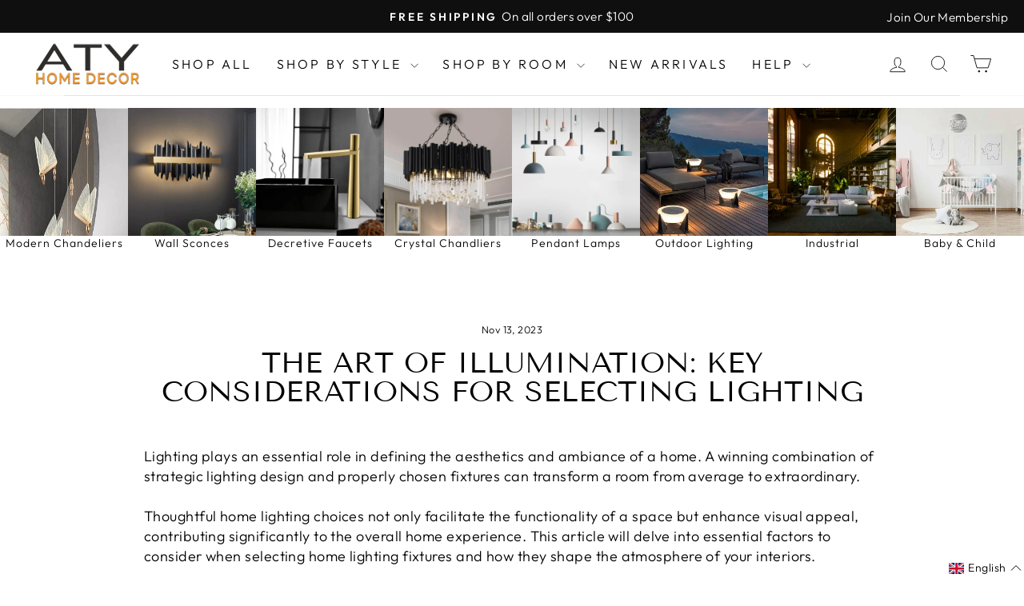

--- FILE ---
content_type: text/html; charset=utf-8
request_url: https://atyhomedecor.com/en-ca/blogs/news/the-art-of-illumination-key-considerations-for-selecting-lighting
body_size: 77388
content:
<!doctype html>
<html class="no-js" lang="en" dir="ltr">
<head>
  <!-- Meta Pixel Code -->
<script>
!function(f,b,e,v,n,t,s)
{if(f.fbq)return;n=f.fbq=function(){n.callMethod?
n.callMethod.apply(n,arguments):n.queue.push(arguments)};
if(!f._fbq)f._fbq=n;n.push=n;n.loaded=!0;n.version='2.0';
n.queue=[];t=b.createElement(e);t.async=!0;
t.src=v;s=b.getElementsByTagName(e)[0];
s.parentNode.insertBefore(t,s)}(window, document,'script',
'https://connect.facebook.net/en_US/fbevents.js');
fbq('init', '1311343499985342');
fbq('track', 'PageView');
</script>
<noscript><img height="1" width="1" style="display:none"
src="https://www.facebook.com/tr?id=1311343499985342&ev=PageView&noscript=1"
/></noscript>
<!-- End Meta Pixel Code -->
  <meta name="google-site-verification" content="2yBKr_oUKCesu-6OdC4gF7oKtQ2EfwYayHfRIvW6okw" />
  <meta charset="utf-8">
  <meta http-equiv="X-UA-Compatible" content="IE=edge,chrome=1">
  <meta name="viewport" content="width=device-width,initial-scale=1">
  <meta name="theme-color" content="#111111">
  <link rel="canonical" href="https://atyhomedecor.com/en-ca/blogs/news/the-art-of-illumination-key-considerations-for-selecting-lighting">
  <link rel="preconnect" href="https://cdn.shopify.com" crossorigin>
  <link rel="preconnect" href="https://fonts.shopifycdn.com" crossorigin>
  <link rel="dns-prefetch" href="https://productreviews.shopifycdn.com">
  <link rel="dns-prefetch" href="https://ajax.googleapis.com">
  <link rel="dns-prefetch" href="https://maps.googleapis.com">
  <link rel="dns-prefetch" href="https://maps.gstatic.com">

  <meta name="google-site-verification" content="5G2qvnIWtMz_Mu8FTS_0NTXXV2hCqXOAm-xHOF94s5U" /><link rel="shortcut icon" href="//atyhomedecor.com/cdn/shop/files/ATY_Solid_Circle_32x32.png?v=1702076763" type="image/png" /><title>The Art of Illumination: Key Considerations for Selecting Lighting
&ndash; ATY Home Decor 
</title>
<meta name="description" content="Explore the art of home lighting: From selecting the right lights, energy efficiency, to advanced techniques for a stunning aesthetic. Illuminate your space!"><meta property="og:site_name" content="ATY Home Decor ">
  <meta property="og:url" content="https://atyhomedecor.com/en-ca/blogs/news/the-art-of-illumination-key-considerations-for-selecting-lighting">
  <meta property="og:title" content="The Art of Illumination: Key Considerations for Selecting Lighting">
  <meta property="og:type" content="article">
  <meta property="og:description" content="Lighting plays an essential role in defining the aesthetics and ambiance of a home. A winning combination of strategic lighting design and properly chosen fixtures can transform a room from average to extraordinary. 
Thoughtful home lighting choices not only facilitate the functionality of a space but enhance visual appeal, contributing significantly to the overall home experience. This article will delve into essential factors to consider when selecting home lighting fixtures and how they shape the atmosphere of your interiors.
Creating Ambience and Aesthetics
Among the defining features of a home is the lighting system. It shapes the ambiance and aesthetics in every space, giving life and character to rooms. The brightness, color temperature, and even the design of the lighting fixtures themselves can dramatically influence the mood of a room.
For instance, consider exploring a statement-making luxury crystal chandelier for your large, open-space living area, thus commanding attention and establishing an opulent tone. On the other hand, modern chandeliers with clean lines and geometric patterns can project a minimalist aesthetic for those seeking a contemporary design aesthetic.
Purpose-Driven Lighting Choices
Lighting plays a critical role in enhancing functionality and creating ambiance in a space, so it's imperative to consider a room's specific purpose when choosing your lighting. Every room has unique needs that can be met effectively through purpose-driven lighting choices.
Task-Oriented Spaces
Rooms such as home offices, reading rooms, or workspaces generally require what is known as task lighting. This type of lighting delivers targeted illumination and is essential for activities that need detail, precision, and focus such as reading, studying, or craftsmanship. 
Desk lamps, under-cabinet lights, pendant lights, or adjustable floor lamps with focused, brighter illumination are excellent choices for task-oriented spaces. These fixtures can enhance productivity and prevent eye strain, which is crucial for spaces where work or focused activities are performed.
Relaxation and Leisure Spaces
Contrarily, leisure spaces such as living rooms and bedrooms lean towards a completely different lighting style - ambient lighting. This form of lighting aims to fill a room with a comfortable level of brightness without the glare, ensuring a relaxing, calming atmosphere. Ambient lighting can be achieved through ceiling fixtures, chandeliers, wall sconces, or recessed lights that diffuse light across the room evenly.
Soft, warm hues can help to wind down after a long day, making these spaces more inviting. A dimmer switch is a valuable addition in these rooms, allowing the adjustment of light levels to suit the time of day or mood further.
Multi-Essential Spaces
Certain spaces in the home can benefit from a combination of different lighting types. The kitchen, for instance, might require task lighting for the countertop where food preparation takes place but could also use ambient lighting for casual meals or socializing.
Outdoor and Specialized Spaces
Don't forget your outdoor spaces or special interest rooms like a study or patio. These spots can be a vital extension of your living space and are perfect places to incorporate accent or decorative lighting in the form of stylish lamps or string lights. Softer, warmer lights tend to create a cozy, intimate atmosphere, ideal for those relaxing evenings spent outdoors or curled up with a book.
When selecting lighting for these areas, consider factors such as how they're used and when they're used. For instance, if your patio is a regular spot for evening meals, you'll want sufficiently bright, weather-resistant lighting to illuminate the space.
Energy-Efficiency
As sustainability becomes an increasingly significant aspect of contemporary living, the significance of energy-efficient home lighting systems has been thrust into the spotlight. Energy-efficient lighting options can drastically reduce power usage, decrease utility bills, and contribute towards a more eco-friendly home environment.
Led Lighting: A Green Solution
LED lights have emerged as an exemplary, energy-efficient lighting solution. Unlike traditional incandescent light bulbs, LED lights use a fraction of the energy and last up to 25 times longer. This remarkable longevity means you change bulbs less frequently, reducing the waste produced from traditional, short-lived bulbs.
LEDs shine for approximately 25,000 to 50,000 hours, significantly outlasting traditional incandescent lights, which provide about 1,000 hours of light, and compact fluorescent lamps (CFLs), which last for around 10,000 hours.
While LED lights may have a higher upfront cost, their extensive lifespan and energy savings make them a cost-efficient choice in the long run. A single LED bulb can save hundreds of dollars in electricity costs over its lifetime.
Moreover, LED lights offer flexibility in terms of light color and intensity. They can be dimmed to control the brightness level and energy use further, enhancing mood and functionality.
ATY Home Decor: Combining Style and Sustainability
ATY Home Decor recognizes the importance of eco-friendly living, offering a range of LED home lighting solutions that seamlessly blend style with sustainability. Our LED lighting options range from functional task lighting to decorative, ambient fixtures. Whether you're looking for statement pieces like chandeliers and pendant lights or functional desk lamps, ATY Home Decor provides lighting solutions that don't compromise on style or environmental impact.
By choosing energy-efficient alternatives such as LED lights, you don't just save money – you also contribute to reducing the environmental footprint by consuming less energy and producing less waste. With growing awareness and innovations in LED technology, it's easier than ever to light up your spaces sustainably. 
Practical Guidance for Choice and Placement
The success of a lighting plan often lies in how well lighting fixtures are chosen and placed. It's essential to think about the scale of a room and the tasks that occur in that space.
For large, spacious rooms, consider a proportionally large chandelier or a series of pendant lamps spread evenly across the area. If you have artwork or architectural features that you want to highlight, strategically placed spotlights or sconces can illuminate those details effectively.
Expertise and Quality with ATY Home Decor
When selecting your home lighting, partnering with a trusted lighting retailer is key. ATY Home Decor is a leading name in luxury lighting and home décor. We offer a wide range of products that extend from hand-blown glass chandeliers to kitchen and bathroom faucets. Each piece is carefully selected to ensure top-tier quality, aesthetic appeal, and durability.
ATY Home Decor's commitment to customer service is supported by a Norton Shopping Guarantee, ensuring comprehensive identity theft protection, purchase assurance, and a lowest price guarantee. You can explore their product ranges and make informed decisions about your home lighting choices with the confidence that you are backed by an expert team.
Conclusion
Selecting home lighting goes beyond mere function. It’s an art that plays a crucial role in defining key aspects of a home's interior design, shaping ambiance, aesthetics, and functionality in every space. 
Whether you are moving into a new space or just renovating, take the time to understand your lighting needs. Experiment, find your style—whether that falls under elegance, functionality, or energy efficiency—and let your space shine in its best light."><meta property="og:image" content="http://atyhomedecor.com/cdn/shop/articles/the-art-of-illumination-key-considerations-for-selecting-lighting-378866.webp?v=1699925231">
    <meta property="og:image:secure_url" content="https://atyhomedecor.com/cdn/shop/articles/the-art-of-illumination-key-considerations-for-selecting-lighting-378866.webp?v=1699925231">
    <meta property="og:image:width" content="960">
    <meta property="og:image:height" content="1266"><meta name="twitter:site" content="@">
  <meta name="twitter:card" content="summary_large_image">
  <meta name="twitter:title" content="The Art of Illumination: Key Considerations for Selecting Lighting">
  <meta name="twitter:description" content="Lighting plays an essential role in defining the aesthetics and ambiance of a home. A winning combination of strategic lighting design and properly chosen fixtures can transform a room from average to extraordinary. 
Thoughtful home lighting choices not only facilitate the functionality of a space but enhance visual appeal, contributing significantly to the overall home experience. This article will delve into essential factors to consider when selecting home lighting fixtures and how they shape the atmosphere of your interiors.
Creating Ambience and Aesthetics
Among the defining features of a home is the lighting system. It shapes the ambiance and aesthetics in every space, giving life and character to rooms. The brightness, color temperature, and even the design of the lighting fixtures themselves can dramatically influence the mood of a room.
For instance, consider exploring a statement-making luxury crystal chandelier for your large, open-space living area, thus commanding attention and establishing an opulent tone. On the other hand, modern chandeliers with clean lines and geometric patterns can project a minimalist aesthetic for those seeking a contemporary design aesthetic.
Purpose-Driven Lighting Choices
Lighting plays a critical role in enhancing functionality and creating ambiance in a space, so it's imperative to consider a room's specific purpose when choosing your lighting. Every room has unique needs that can be met effectively through purpose-driven lighting choices.
Task-Oriented Spaces
Rooms such as home offices, reading rooms, or workspaces generally require what is known as task lighting. This type of lighting delivers targeted illumination and is essential for activities that need detail, precision, and focus such as reading, studying, or craftsmanship. 
Desk lamps, under-cabinet lights, pendant lights, or adjustable floor lamps with focused, brighter illumination are excellent choices for task-oriented spaces. These fixtures can enhance productivity and prevent eye strain, which is crucial for spaces where work or focused activities are performed.
Relaxation and Leisure Spaces
Contrarily, leisure spaces such as living rooms and bedrooms lean towards a completely different lighting style - ambient lighting. This form of lighting aims to fill a room with a comfortable level of brightness without the glare, ensuring a relaxing, calming atmosphere. Ambient lighting can be achieved through ceiling fixtures, chandeliers, wall sconces, or recessed lights that diffuse light across the room evenly.
Soft, warm hues can help to wind down after a long day, making these spaces more inviting. A dimmer switch is a valuable addition in these rooms, allowing the adjustment of light levels to suit the time of day or mood further.
Multi-Essential Spaces
Certain spaces in the home can benefit from a combination of different lighting types. The kitchen, for instance, might require task lighting for the countertop where food preparation takes place but could also use ambient lighting for casual meals or socializing.
Outdoor and Specialized Spaces
Don't forget your outdoor spaces or special interest rooms like a study or patio. These spots can be a vital extension of your living space and are perfect places to incorporate accent or decorative lighting in the form of stylish lamps or string lights. Softer, warmer lights tend to create a cozy, intimate atmosphere, ideal for those relaxing evenings spent outdoors or curled up with a book.
When selecting lighting for these areas, consider factors such as how they're used and when they're used. For instance, if your patio is a regular spot for evening meals, you'll want sufficiently bright, weather-resistant lighting to illuminate the space.
Energy-Efficiency
As sustainability becomes an increasingly significant aspect of contemporary living, the significance of energy-efficient home lighting systems has been thrust into the spotlight. Energy-efficient lighting options can drastically reduce power usage, decrease utility bills, and contribute towards a more eco-friendly home environment.
Led Lighting: A Green Solution
LED lights have emerged as an exemplary, energy-efficient lighting solution. Unlike traditional incandescent light bulbs, LED lights use a fraction of the energy and last up to 25 times longer. This remarkable longevity means you change bulbs less frequently, reducing the waste produced from traditional, short-lived bulbs.
LEDs shine for approximately 25,000 to 50,000 hours, significantly outlasting traditional incandescent lights, which provide about 1,000 hours of light, and compact fluorescent lamps (CFLs), which last for around 10,000 hours.
While LED lights may have a higher upfront cost, their extensive lifespan and energy savings make them a cost-efficient choice in the long run. A single LED bulb can save hundreds of dollars in electricity costs over its lifetime.
Moreover, LED lights offer flexibility in terms of light color and intensity. They can be dimmed to control the brightness level and energy use further, enhancing mood and functionality.
ATY Home Decor: Combining Style and Sustainability
ATY Home Decor recognizes the importance of eco-friendly living, offering a range of LED home lighting solutions that seamlessly blend style with sustainability. Our LED lighting options range from functional task lighting to decorative, ambient fixtures. Whether you're looking for statement pieces like chandeliers and pendant lights or functional desk lamps, ATY Home Decor provides lighting solutions that don't compromise on style or environmental impact.
By choosing energy-efficient alternatives such as LED lights, you don't just save money – you also contribute to reducing the environmental footprint by consuming less energy and producing less waste. With growing awareness and innovations in LED technology, it's easier than ever to light up your spaces sustainably. 
Practical Guidance for Choice and Placement
The success of a lighting plan often lies in how well lighting fixtures are chosen and placed. It's essential to think about the scale of a room and the tasks that occur in that space.
For large, spacious rooms, consider a proportionally large chandelier or a series of pendant lamps spread evenly across the area. If you have artwork or architectural features that you want to highlight, strategically placed spotlights or sconces can illuminate those details effectively.
Expertise and Quality with ATY Home Decor
When selecting your home lighting, partnering with a trusted lighting retailer is key. ATY Home Decor is a leading name in luxury lighting and home décor. We offer a wide range of products that extend from hand-blown glass chandeliers to kitchen and bathroom faucets. Each piece is carefully selected to ensure top-tier quality, aesthetic appeal, and durability.
ATY Home Decor's commitment to customer service is supported by a Norton Shopping Guarantee, ensuring comprehensive identity theft protection, purchase assurance, and a lowest price guarantee. You can explore their product ranges and make informed decisions about your home lighting choices with the confidence that you are backed by an expert team.
Conclusion
Selecting home lighting goes beyond mere function. It’s an art that plays a crucial role in defining key aspects of a home's interior design, shaping ambiance, aesthetics, and functionality in every space. 
Whether you are moving into a new space or just renovating, take the time to understand your lighting needs. Experiment, find your style—whether that falls under elegance, functionality, or energy efficiency—and let your space shine in its best light.">
<style data-shopify>@font-face {
  font-family: "Tenor Sans";
  font-weight: 400;
  font-style: normal;
  font-display: swap;
  src: url("//atyhomedecor.com/cdn/fonts/tenor_sans/tenorsans_n4.966071a72c28462a9256039d3e3dc5b0cf314f65.woff2") format("woff2"),
       url("//atyhomedecor.com/cdn/fonts/tenor_sans/tenorsans_n4.2282841d948f9649ba5c3cad6ea46df268141820.woff") format("woff");
}

  @font-face {
  font-family: Outfit;
  font-weight: 300;
  font-style: normal;
  font-display: swap;
  src: url("//atyhomedecor.com/cdn/fonts/outfit/outfit_n3.8c97ae4c4fac7c2ea467a6dc784857f4de7e0e37.woff2") format("woff2"),
       url("//atyhomedecor.com/cdn/fonts/outfit/outfit_n3.b50a189ccde91f9bceee88f207c18c09f0b62a7b.woff") format("woff");
}


  @font-face {
  font-family: Outfit;
  font-weight: 600;
  font-style: normal;
  font-display: swap;
  src: url("//atyhomedecor.com/cdn/fonts/outfit/outfit_n6.dfcbaa80187851df2e8384061616a8eaa1702fdc.woff2") format("woff2"),
       url("//atyhomedecor.com/cdn/fonts/outfit/outfit_n6.88384e9fc3e36038624caccb938f24ea8008a91d.woff") format("woff");
}

  
  
</style><link href="//atyhomedecor.com/cdn/shop/t/32/assets/theme.css?v=65238430308124901601732412285" rel="stylesheet" type="text/css" media="all" />
  <link href="//atyhomedecor.com/cdn/shop/t/32/assets/custom.css?v=6340283109177044611736783974" rel="stylesheet" type="text/css" media="all" />
<style data-shopify>:root {
    --typeHeaderPrimary: "Tenor Sans";
    --typeHeaderFallback: sans-serif;
    --typeHeaderSize: 36px;
    --typeHeaderWeight: 400;
    --typeHeaderLineHeight: 1;
    --typeHeaderSpacing: 0.0em;

    --typeBasePrimary:Outfit;
    --typeBaseFallback:sans-serif;
    --typeBaseSize: 18px;
    --typeBaseWeight: 300;
    --typeBaseSpacing: 0.025em;
    --typeBaseLineHeight: 1.4;
    --typeBaselineHeightMinus01: 1.3;

    --typeCollectionTitle: 20px;

    --iconWeight: 2px;
    --iconLinecaps: miter;

    
        --buttonRadius: 0;
    

    --colorGridOverlayOpacity: 0.1;
    }

    .placeholder-content {
    background-image: linear-gradient(100deg, #ffffff 40%, #f7f7f7 63%, #ffffff 79%);
    }</style><script>
    document.documentElement.className = document.documentElement.className.replace('no-js', 'js');

    window.theme = window.theme || {};
    theme.routes = {
      home: "/en-ca",
      cart: "/en-ca/cart.js",
      cartPage: "/en-ca/cart",
      cartAdd: "/en-ca/cart/add.js",
      cartChange: "/en-ca/cart/change.js",
      search: "/en-ca/search",
      predictiveSearch: "/en-ca/search/suggest"
    };
    theme.strings = {
      soldOut: "Sold Out",
      unavailable: "Unavailable",
      inStockLabel: "In stock, ready to ship",
      oneStockLabel: "Low stock - [count] item left",
      otherStockLabel: "Low stock - [count] items left",
      willNotShipUntil: "Ready to ship [date]",
      willBeInStockAfter: "Back in stock [date]",
      waitingForStock: "Inventory on the way",
      savePrice: "Save [saved_amount]",
      cartEmpty: "Your cart is currently empty.",
      cartTermsConfirmation: "You must agree with the terms and conditions of sales to check out",
      searchCollections: "Collections",
      searchPages: "Pages",
      searchArticles: "Articles",
      productFrom: "from ",
      maxQuantity: "You can only have [quantity] of [title] in your cart."
    };
    theme.settings = {
      cartType: "drawer",
      isCustomerTemplate: false,
      moneyFormat: "${{amount}}",
      saveType: "dollar",
      productImageSize: "square",
      productImageCover: false,
      predictiveSearch: true,
      predictiveSearchType: null,
      predictiveSearchVendor: false,
      predictiveSearchPrice: false,
      quickView: true,
      themeName: 'Impulse',
      themeVersion: "7.4.0"
    };
  </script>

  <script>window.performance && window.performance.mark && window.performance.mark('shopify.content_for_header.start');</script><meta name="facebook-domain-verification" content="vbraoyn2gdxvs4ea72a89efugvce2c">
<meta name="facebook-domain-verification" content="kerf5684vlsd2obh6pn51224jbd1pk">
<meta name="google-site-verification" content="5G2qvnIWtMz_Mu8FTS_0NTXXV2hCqXOAm-xHOF94s5U">
<meta id="shopify-digital-wallet" name="shopify-digital-wallet" content="/22980558912/digital_wallets/dialog">
<meta name="shopify-checkout-api-token" content="d955b1edbec395e984da1f500c5207e8">
<link rel="alternate" type="application/atom+xml" title="Feed" href="/en-ca/blogs/news.atom" />
<link rel="alternate" hreflang="x-default" href="https://atyhomedecor.com/blogs/news/the-art-of-illumination-key-considerations-for-selecting-lighting">
<link rel="alternate" hreflang="en" href="https://atyhomedecor.com/blogs/news/the-art-of-illumination-key-considerations-for-selecting-lighting">
<link rel="alternate" hreflang="de-DE" href="https://atyhomedecor.com/de-de/blogs/news/the-art-of-illumination-key-considerations-for-selecting-lighting">
<link rel="alternate" hreflang="fr-FR" href="https://atyhomedecor.com/fr-fr/blogs/news/the-art-of-illumination-key-considerations-for-selecting-lighting">
<link rel="alternate" hreflang="nl-NL" href="https://atyhomedecor.com/nl-nl/blogs/news/the-art-of-illumination-key-considerations-for-selecting-lighting">
<link rel="alternate" hreflang="de-CH" href="https://atyhomedecor.com/de-ch/blogs/news/the-art-of-illumination-key-considerations-for-selecting-lighting">
<link rel="alternate" hreflang="it-CH" href="https://atyhomedecor.com/it-ch/blogs/news/the-art-of-illumination-key-considerations-for-selecting-lighting">
<link rel="alternate" hreflang="fr-CH" href="https://atyhomedecor.com/fr-ch/blogs/news/the-art-of-illumination-key-considerations-for-selecting-lighting">
<link rel="alternate" hreflang="en-ES" href="https://atyhomedecor.com/en-es/blogs/news/the-art-of-illumination-key-considerations-for-selecting-lighting">
<link rel="alternate" hreflang="es-ES" href="https://atyhomedecor.com/es-es/blogs/news/the-art-of-illumination-key-considerations-for-selecting-lighting">
<link rel="alternate" hreflang="en-MX" href="https://atyhomedecor.com/en-mx/blogs/news/the-art-of-illumination-key-considerations-for-selecting-lighting">
<link rel="alternate" hreflang="es-MX" href="https://atyhomedecor.com/es-mx/blogs/news/the-art-of-illumination-key-considerations-for-selecting-lighting">
<link rel="alternate" hreflang="nl-BE" href="https://atyhomedecor.com/nl-be/blogs/news/the-art-of-illumination-key-considerations-for-selecting-lighting">
<link rel="alternate" hreflang="fr-BE" href="https://atyhomedecor.com/fr-be/blogs/news/the-art-of-illumination-key-considerations-for-selecting-lighting">
<link rel="alternate" hreflang="de-BE" href="https://atyhomedecor.com/de-be/blogs/news/the-art-of-illumination-key-considerations-for-selecting-lighting">
<link rel="alternate" hreflang="da-DK" href="https://atyhomedecor.com/da-dk/blogs/news/the-art-of-illumination-key-considerations-for-selecting-lighting">
<link rel="alternate" hreflang="no-NO" href="https://atyhomedecor.com/no-no/blogs/news/the-art-of-illumination-key-considerations-for-selecting-lighting">
<link rel="alternate" hreflang="de-AT" href="https://atyhomedecor.com/de-at/blogs/news/the-art-of-illumination-key-considerations-for-selecting-lighting">
<link rel="alternate" hreflang="ar-AE" href="https://atyhomedecor.com/ar-ae/blogs/news/the-art-of-illumination-key-considerations-for-selecting-lighting">
<link rel="alternate" hreflang="ar-SA" href="https://atyhomedecor.com/ar-sa/blogs/news/the-art-of-illumination-key-considerations-for-selecting-lighting">
<link rel="alternate" hreflang="en-FI" href="https://atyhomedecor.com/en-fi/blogs/news/the-art-of-illumination-key-considerations-for-selecting-lighting">
<link rel="alternate" hreflang="en-CA" href="https://atyhomedecor.com/en-ca/blogs/news/the-art-of-illumination-key-considerations-for-selecting-lighting">
<link rel="alternate" hreflang="fr-CA" href="https://atyhomedecor.com/fr-ca/blogs/news/the-art-of-illumination-key-considerations-for-selecting-lighting">
<link rel="alternate" hreflang="it-IT" href="https://atyhomedecor.com/it-it/blogs/news/the-art-of-illumination-key-considerations-for-selecting-lighting">
<link rel="alternate" hreflang="en-HR" href="https://atyhomedecor.com/en-hr/blogs/news/the-art-of-illumination-key-considerations-for-selecting-lighting">
<script async="async" src="/checkouts/internal/preloads.js?locale=en-CA"></script>
<link rel="preconnect" href="https://shop.app" crossorigin="anonymous">
<script async="async" src="https://shop.app/checkouts/internal/preloads.js?locale=en-CA&shop_id=22980558912" crossorigin="anonymous"></script>
<script id="apple-pay-shop-capabilities" type="application/json">{"shopId":22980558912,"countryCode":"US","currencyCode":"CAD","merchantCapabilities":["supports3DS"],"merchantId":"gid:\/\/shopify\/Shop\/22980558912","merchantName":"ATY Home Decor ","requiredBillingContactFields":["postalAddress","email","phone"],"requiredShippingContactFields":["postalAddress","email","phone"],"shippingType":"shipping","supportedNetworks":["visa","masterCard","amex","discover","elo","jcb"],"total":{"type":"pending","label":"ATY Home Decor ","amount":"1.00"},"shopifyPaymentsEnabled":true,"supportsSubscriptions":true}</script>
<script id="shopify-features" type="application/json">{"accessToken":"d955b1edbec395e984da1f500c5207e8","betas":["rich-media-storefront-analytics"],"domain":"atyhomedecor.com","predictiveSearch":true,"shopId":22980558912,"locale":"en"}</script>
<script>var Shopify = Shopify || {};
Shopify.shop = "atyhomedecor.myshopify.com";
Shopify.locale = "en";
Shopify.currency = {"active":"CAD","rate":"1.38081615"};
Shopify.country = "CA";
Shopify.theme = {"name":"Copy of Impulse - Live","id":144691888376,"schema_name":"Impulse","schema_version":"7.4.0","theme_store_id":857,"role":"main"};
Shopify.theme.handle = "null";
Shopify.theme.style = {"id":null,"handle":null};
Shopify.cdnHost = "atyhomedecor.com/cdn";
Shopify.routes = Shopify.routes || {};
Shopify.routes.root = "/en-ca/";</script>
<script type="module">!function(o){(o.Shopify=o.Shopify||{}).modules=!0}(window);</script>
<script>!function(o){function n(){var o=[];function n(){o.push(Array.prototype.slice.apply(arguments))}return n.q=o,n}var t=o.Shopify=o.Shopify||{};t.loadFeatures=n(),t.autoloadFeatures=n()}(window);</script>
<script>
  window.ShopifyPay = window.ShopifyPay || {};
  window.ShopifyPay.apiHost = "shop.app\/pay";
  window.ShopifyPay.redirectState = null;
</script>
<script id="shop-js-analytics" type="application/json">{"pageType":"article"}</script>
<script defer="defer" async type="module" src="//atyhomedecor.com/cdn/shopifycloud/shop-js/modules/v2/client.init-shop-cart-sync_WVOgQShq.en.esm.js"></script>
<script defer="defer" async type="module" src="//atyhomedecor.com/cdn/shopifycloud/shop-js/modules/v2/chunk.common_C_13GLB1.esm.js"></script>
<script defer="defer" async type="module" src="//atyhomedecor.com/cdn/shopifycloud/shop-js/modules/v2/chunk.modal_CLfMGd0m.esm.js"></script>
<script type="module">
  await import("//atyhomedecor.com/cdn/shopifycloud/shop-js/modules/v2/client.init-shop-cart-sync_WVOgQShq.en.esm.js");
await import("//atyhomedecor.com/cdn/shopifycloud/shop-js/modules/v2/chunk.common_C_13GLB1.esm.js");
await import("//atyhomedecor.com/cdn/shopifycloud/shop-js/modules/v2/chunk.modal_CLfMGd0m.esm.js");

  window.Shopify.SignInWithShop?.initShopCartSync?.({"fedCMEnabled":true,"windoidEnabled":true});

</script>
<script>
  window.Shopify = window.Shopify || {};
  if (!window.Shopify.featureAssets) window.Shopify.featureAssets = {};
  window.Shopify.featureAssets['shop-js'] = {"shop-cart-sync":["modules/v2/client.shop-cart-sync_DuR37GeY.en.esm.js","modules/v2/chunk.common_C_13GLB1.esm.js","modules/v2/chunk.modal_CLfMGd0m.esm.js"],"init-fed-cm":["modules/v2/client.init-fed-cm_BucUoe6W.en.esm.js","modules/v2/chunk.common_C_13GLB1.esm.js","modules/v2/chunk.modal_CLfMGd0m.esm.js"],"shop-toast-manager":["modules/v2/client.shop-toast-manager_B0JfrpKj.en.esm.js","modules/v2/chunk.common_C_13GLB1.esm.js","modules/v2/chunk.modal_CLfMGd0m.esm.js"],"init-shop-cart-sync":["modules/v2/client.init-shop-cart-sync_WVOgQShq.en.esm.js","modules/v2/chunk.common_C_13GLB1.esm.js","modules/v2/chunk.modal_CLfMGd0m.esm.js"],"shop-button":["modules/v2/client.shop-button_B_U3bv27.en.esm.js","modules/v2/chunk.common_C_13GLB1.esm.js","modules/v2/chunk.modal_CLfMGd0m.esm.js"],"init-windoid":["modules/v2/client.init-windoid_DuP9q_di.en.esm.js","modules/v2/chunk.common_C_13GLB1.esm.js","modules/v2/chunk.modal_CLfMGd0m.esm.js"],"shop-cash-offers":["modules/v2/client.shop-cash-offers_BmULhtno.en.esm.js","modules/v2/chunk.common_C_13GLB1.esm.js","modules/v2/chunk.modal_CLfMGd0m.esm.js"],"pay-button":["modules/v2/client.pay-button_CrPSEbOK.en.esm.js","modules/v2/chunk.common_C_13GLB1.esm.js","modules/v2/chunk.modal_CLfMGd0m.esm.js"],"init-customer-accounts":["modules/v2/client.init-customer-accounts_jNk9cPYQ.en.esm.js","modules/v2/client.shop-login-button_DJ5ldayH.en.esm.js","modules/v2/chunk.common_C_13GLB1.esm.js","modules/v2/chunk.modal_CLfMGd0m.esm.js"],"avatar":["modules/v2/client.avatar_BTnouDA3.en.esm.js"],"checkout-modal":["modules/v2/client.checkout-modal_pBPyh9w8.en.esm.js","modules/v2/chunk.common_C_13GLB1.esm.js","modules/v2/chunk.modal_CLfMGd0m.esm.js"],"init-shop-for-new-customer-accounts":["modules/v2/client.init-shop-for-new-customer-accounts_BUoCy7a5.en.esm.js","modules/v2/client.shop-login-button_DJ5ldayH.en.esm.js","modules/v2/chunk.common_C_13GLB1.esm.js","modules/v2/chunk.modal_CLfMGd0m.esm.js"],"init-customer-accounts-sign-up":["modules/v2/client.init-customer-accounts-sign-up_CnczCz9H.en.esm.js","modules/v2/client.shop-login-button_DJ5ldayH.en.esm.js","modules/v2/chunk.common_C_13GLB1.esm.js","modules/v2/chunk.modal_CLfMGd0m.esm.js"],"init-shop-email-lookup-coordinator":["modules/v2/client.init-shop-email-lookup-coordinator_CzjY5t9o.en.esm.js","modules/v2/chunk.common_C_13GLB1.esm.js","modules/v2/chunk.modal_CLfMGd0m.esm.js"],"shop-follow-button":["modules/v2/client.shop-follow-button_CsYC63q7.en.esm.js","modules/v2/chunk.common_C_13GLB1.esm.js","modules/v2/chunk.modal_CLfMGd0m.esm.js"],"shop-login-button":["modules/v2/client.shop-login-button_DJ5ldayH.en.esm.js","modules/v2/chunk.common_C_13GLB1.esm.js","modules/v2/chunk.modal_CLfMGd0m.esm.js"],"shop-login":["modules/v2/client.shop-login_B9ccPdmx.en.esm.js","modules/v2/chunk.common_C_13GLB1.esm.js","modules/v2/chunk.modal_CLfMGd0m.esm.js"],"lead-capture":["modules/v2/client.lead-capture_D0K_KgYb.en.esm.js","modules/v2/chunk.common_C_13GLB1.esm.js","modules/v2/chunk.modal_CLfMGd0m.esm.js"],"payment-terms":["modules/v2/client.payment-terms_BWmiNN46.en.esm.js","modules/v2/chunk.common_C_13GLB1.esm.js","modules/v2/chunk.modal_CLfMGd0m.esm.js"]};
</script>
<script>(function() {
  var isLoaded = false;
  function asyncLoad() {
    if (isLoaded) return;
    isLoaded = true;
    var urls = ["https:\/\/cdn-scripts.signifyd.com\/shopify\/script-tag.js?shop=atyhomedecor.myshopify.com","https:\/\/www.improvedcontactform.com\/icf.js?shop=atyhomedecor.myshopify.com","https:\/\/ecommplugins-scripts.trustpilot.com\/v2.1\/js\/header.min.js?settings=eyJrZXkiOiJIWEIxWDNoZ21GVVNYMGkxIn0=\u0026shop=atyhomedecor.myshopify.com","https:\/\/ecommplugins-trustboxsettings.trustpilot.com\/atyhomedecor.myshopify.com.js?settings=1719250081133\u0026shop=atyhomedecor.myshopify.com","https:\/\/cdn.enhencer.com\/scripts\/shopify_v2.js?token=666074d46282149ceeefbddb\u0026shop=atyhomedecor.myshopify.com"];
    for (var i = 0; i < urls.length; i++) {
      var s = document.createElement('script');
      s.type = 'text/javascript';
      s.async = true;
      s.src = urls[i];
      var x = document.getElementsByTagName('script')[0];
      x.parentNode.insertBefore(s, x);
    }
  };
  if(window.attachEvent) {
    window.attachEvent('onload', asyncLoad);
  } else {
    window.addEventListener('load', asyncLoad, false);
  }
})();</script>
<script id="__st">var __st={"a":22980558912,"offset":-21600,"reqid":"89eda984-2471-45f7-87d0-55ffec8665c8-1769564323","pageurl":"atyhomedecor.com\/en-ca\/blogs\/news\/the-art-of-illumination-key-considerations-for-selecting-lighting","s":"articles-589674414328","u":"ca5a220cb2c6","p":"article","rtyp":"article","rid":589674414328};</script>
<script>window.ShopifyPaypalV4VisibilityTracking = true;</script>
<script id="captcha-bootstrap">!function(){'use strict';const t='contact',e='account',n='new_comment',o=[[t,t],['blogs',n],['comments',n],[t,'customer']],c=[[e,'customer_login'],[e,'guest_login'],[e,'recover_customer_password'],[e,'create_customer']],r=t=>t.map((([t,e])=>`form[action*='/${t}']:not([data-nocaptcha='true']) input[name='form_type'][value='${e}']`)).join(','),a=t=>()=>t?[...document.querySelectorAll(t)].map((t=>t.form)):[];function s(){const t=[...o],e=r(t);return a(e)}const i='password',u='form_key',d=['recaptcha-v3-token','g-recaptcha-response','h-captcha-response',i],f=()=>{try{return window.sessionStorage}catch{return}},m='__shopify_v',_=t=>t.elements[u];function p(t,e,n=!1){try{const o=window.sessionStorage,c=JSON.parse(o.getItem(e)),{data:r}=function(t){const{data:e,action:n}=t;return t[m]||n?{data:e,action:n}:{data:t,action:n}}(c);for(const[e,n]of Object.entries(r))t.elements[e]&&(t.elements[e].value=n);n&&o.removeItem(e)}catch(o){console.error('form repopulation failed',{error:o})}}const l='form_type',E='cptcha';function T(t){t.dataset[E]=!0}const w=window,h=w.document,L='Shopify',v='ce_forms',y='captcha';let A=!1;((t,e)=>{const n=(g='f06e6c50-85a8-45c8-87d0-21a2b65856fe',I='https://cdn.shopify.com/shopifycloud/storefront-forms-hcaptcha/ce_storefront_forms_captcha_hcaptcha.v1.5.2.iife.js',D={infoText:'Protected by hCaptcha',privacyText:'Privacy',termsText:'Terms'},(t,e,n)=>{const o=w[L][v],c=o.bindForm;if(c)return c(t,g,e,D).then(n);var r;o.q.push([[t,g,e,D],n]),r=I,A||(h.body.append(Object.assign(h.createElement('script'),{id:'captcha-provider',async:!0,src:r})),A=!0)});var g,I,D;w[L]=w[L]||{},w[L][v]=w[L][v]||{},w[L][v].q=[],w[L][y]=w[L][y]||{},w[L][y].protect=function(t,e){n(t,void 0,e),T(t)},Object.freeze(w[L][y]),function(t,e,n,w,h,L){const[v,y,A,g]=function(t,e,n){const i=e?o:[],u=t?c:[],d=[...i,...u],f=r(d),m=r(i),_=r(d.filter((([t,e])=>n.includes(e))));return[a(f),a(m),a(_),s()]}(w,h,L),I=t=>{const e=t.target;return e instanceof HTMLFormElement?e:e&&e.form},D=t=>v().includes(t);t.addEventListener('submit',(t=>{const e=I(t);if(!e)return;const n=D(e)&&!e.dataset.hcaptchaBound&&!e.dataset.recaptchaBound,o=_(e),c=g().includes(e)&&(!o||!o.value);(n||c)&&t.preventDefault(),c&&!n&&(function(t){try{if(!f())return;!function(t){const e=f();if(!e)return;const n=_(t);if(!n)return;const o=n.value;o&&e.removeItem(o)}(t);const e=Array.from(Array(32),(()=>Math.random().toString(36)[2])).join('');!function(t,e){_(t)||t.append(Object.assign(document.createElement('input'),{type:'hidden',name:u})),t.elements[u].value=e}(t,e),function(t,e){const n=f();if(!n)return;const o=[...t.querySelectorAll(`input[type='${i}']`)].map((({name:t})=>t)),c=[...d,...o],r={};for(const[a,s]of new FormData(t).entries())c.includes(a)||(r[a]=s);n.setItem(e,JSON.stringify({[m]:1,action:t.action,data:r}))}(t,e)}catch(e){console.error('failed to persist form',e)}}(e),e.submit())}));const S=(t,e)=>{t&&!t.dataset[E]&&(n(t,e.some((e=>e===t))),T(t))};for(const o of['focusin','change'])t.addEventListener(o,(t=>{const e=I(t);D(e)&&S(e,y())}));const B=e.get('form_key'),M=e.get(l),P=B&&M;t.addEventListener('DOMContentLoaded',(()=>{const t=y();if(P)for(const e of t)e.elements[l].value===M&&p(e,B);[...new Set([...A(),...v().filter((t=>'true'===t.dataset.shopifyCaptcha))])].forEach((e=>S(e,t)))}))}(h,new URLSearchParams(w.location.search),n,t,e,['guest_login'])})(!0,!0)}();</script>
<script integrity="sha256-4kQ18oKyAcykRKYeNunJcIwy7WH5gtpwJnB7kiuLZ1E=" data-source-attribution="shopify.loadfeatures" defer="defer" src="//atyhomedecor.com/cdn/shopifycloud/storefront/assets/storefront/load_feature-a0a9edcb.js" crossorigin="anonymous"></script>
<script crossorigin="anonymous" defer="defer" src="//atyhomedecor.com/cdn/shopifycloud/storefront/assets/shopify_pay/storefront-65b4c6d7.js?v=20250812"></script>
<script data-source-attribution="shopify.dynamic_checkout.dynamic.init">var Shopify=Shopify||{};Shopify.PaymentButton=Shopify.PaymentButton||{isStorefrontPortableWallets:!0,init:function(){window.Shopify.PaymentButton.init=function(){};var t=document.createElement("script");t.src="https://atyhomedecor.com/cdn/shopifycloud/portable-wallets/latest/portable-wallets.en.js",t.type="module",document.head.appendChild(t)}};
</script>
<script data-source-attribution="shopify.dynamic_checkout.buyer_consent">
  function portableWalletsHideBuyerConsent(e){var t=document.getElementById("shopify-buyer-consent"),n=document.getElementById("shopify-subscription-policy-button");t&&n&&(t.classList.add("hidden"),t.setAttribute("aria-hidden","true"),n.removeEventListener("click",e))}function portableWalletsShowBuyerConsent(e){var t=document.getElementById("shopify-buyer-consent"),n=document.getElementById("shopify-subscription-policy-button");t&&n&&(t.classList.remove("hidden"),t.removeAttribute("aria-hidden"),n.addEventListener("click",e))}window.Shopify?.PaymentButton&&(window.Shopify.PaymentButton.hideBuyerConsent=portableWalletsHideBuyerConsent,window.Shopify.PaymentButton.showBuyerConsent=portableWalletsShowBuyerConsent);
</script>
<script data-source-attribution="shopify.dynamic_checkout.cart.bootstrap">document.addEventListener("DOMContentLoaded",(function(){function t(){return document.querySelector("shopify-accelerated-checkout-cart, shopify-accelerated-checkout")}if(t())Shopify.PaymentButton.init();else{new MutationObserver((function(e,n){t()&&(Shopify.PaymentButton.init(),n.disconnect())})).observe(document.body,{childList:!0,subtree:!0})}}));
</script>
<link id="shopify-accelerated-checkout-styles" rel="stylesheet" media="screen" href="https://atyhomedecor.com/cdn/shopifycloud/portable-wallets/latest/accelerated-checkout-backwards-compat.css" crossorigin="anonymous">
<style id="shopify-accelerated-checkout-cart">
        #shopify-buyer-consent {
  margin-top: 1em;
  display: inline-block;
  width: 100%;
}

#shopify-buyer-consent.hidden {
  display: none;
}

#shopify-subscription-policy-button {
  background: none;
  border: none;
  padding: 0;
  text-decoration: underline;
  font-size: inherit;
  cursor: pointer;
}

#shopify-subscription-policy-button::before {
  box-shadow: none;
}

      </style>

<script>window.performance && window.performance.mark && window.performance.mark('shopify.content_for_header.end');</script>

  <script src="//atyhomedecor.com/cdn/shop/t/32/assets/vendor-scripts-v11.js" defer="defer"></script><link rel="stylesheet" href="//atyhomedecor.com/cdn/shop/t/32/assets/country-flags.css"><script src="//atyhomedecor.com/cdn/shop/t/32/assets/theme.js?v=66447858802808184731725352701" defer="defer"></script>

<script>
    
    
    
    
    var gsf_conversion_data = {page_type : '', event : '', data : {shop_currency : "CAD"}};
    
</script><script async src='https://storage.googleapis.com/gsf-scripts/global-remarketing/atyhomedecor.js?shop=atyhomedecor.myshopify.com&_=1702491305'></script>
<!-- BEGIN app block: shopify://apps/simprosys-google-shopping-feed/blocks/core_settings_block/1f0b859e-9fa6-4007-97e8-4513aff5ff3b --><!-- BEGIN: GSF App Core Tags & Scripts by Simprosys Google Shopping Feed -->









<!-- END: GSF App Core Tags & Scripts by Simprosys Google Shopping Feed -->
<!-- END app block --><!-- BEGIN app block: shopify://apps/proviews-product-reviews-q-a/blocks/core-snippet/12149a28-b683-4ed7-84d2-9d5b9721e861 --><script data-cfasync='false' id='prorw_settings_script' > var prorwJsLodeCalled = 0; window.prorwSettings = { "pagination": "10", "is_country_name_active": "0", "is_flag_active": "0", "verified_badge_placement": "left-of-reviewer-name", "metafields_version": "v-1762257178", "reply_name": "atyhomedecor.myshopify.com", "is_mysql": "1", "shop_domain_prefix": "atyhomedecor", "footer": "1", "autopublish": "0", "autopublish_minimum_rating": "5", "autopublish_question": "1", "review_dates": "1", "review_date_options": "", "ask_questions": "0", "widget_reviewer_name_as_initial": "", "custome_icon_format": "all_initials", "disable_web_reviews": "0", "widget_title": "Product Reviews", "widget_open_review_form_title": "Write a review", "widget_open_form_text": "Write a review", "widget_review_sort_by_title": "Sort By:", "is_active_review_recommend_product_text": "Do you recommend this product?", "is_active_review_recommend_product_yes_label": "Yes", "is_active_review_recommend_product_no_label": "No", "widget_review_vote_helpful_message": "Was this review helpful?", "widget_question_vote_helpful_message": "Was this question helpful?", "widget_question_sort_by_title": "Sort By:", "widget_review_tab_title": "Reviews", "widget_question_tab_title": "Questions", "widget_open_question_form_title": "Ask A Question", "widget_close_form_text": "Cancel", "widget_open_question_form_text": "Ask a Question", "widget_close_question_form_text": "Cancel", "widget_refresh_page_text": "Refresh page", "widget_summary_text": "Based on [!number_of_reviews!] review(s)", "widget_no_review_text": "No reviews yet", "widget_name_field_text": "Name", "widget_verified_name_field_text": "Verified Name (public)", "widget_name_placeholder_text": "Enter your name (public)", "widget_required_field_error_text": "This field is required.", "widget_review_title_field_error_text": "This field is required.", "widget_email_field_text": "Email", "widget_verified_email_field_text": "Verified Email (private, can''t change)", "widget_email_placeholder_text": "Enter your email (private)", "widget_email_field_error_text": "Please enter a valid email address.", "widget_rating_field_text": "Rating", "widget_rating_field_error_text": "This field is required", "widget_review_title_field_text": "Review Title", "widget_review_title_placeholder_text": "Give your review a title", "widget_review_body_field_text": "Review", "widget_review_body_placeholder_text": "Write your comments here", "widget_review_body_error_text": "This field is required", "widget_pictures_field_text": "Picture", "widget_submit_review_text": "Submit Review", "widget_submit_verified_review_text": "Submit Verified Review", "widget_submit_success_msg_with_auto_publish": "Thank you for submitting your review! Please refresh the page in a few moments to see your review.", "widget_submit_success_msg_no_auto_publish": "Thank you for submitting your review! Your review will be published as soon as it is approved by the shop administrator.", "question_success_message": "Thank you for submitting your question! Your question will be published as soon as it is approved by the shop admin.", "widget_show_default_reviews_out_of_total_text": "Showing [!n_reviews_shown!] out of [!n_reviews!] reviews.", "widget_show_all_link_text": "Show all", "widget_show_less_link_text": "Show less", "widget_author_said_text": "[!reviewer_name!] said:", "widget_days_text": "[!n!] days ago", "widget_weeks_text": "[!n!] week(s) ago", "widget_months_text": "[!n!] month(s) ago", "widget_years_text": "[!n!] year(s) ago", "widget_yesterday_text": "Yesterday", "widget_today_text": "Today", "widget_replied_text": "[!shop_name!] replied:", "widget_read_more_text": "Read more", "widget_rating_filter_color": "#fbcd0a", "widget_rating_filter_see_all_text": "See all reviews", "widget_sorting_most_recent_text": "Most Recent", "widget_sorting_highest_rating_text": "Highest Rating", "widget_sorting_lowest_rating_text": "Lowest Rating", "widget_sorting_with_pictures_text": "With Pictures", "widget_star_color": "#ffc800", "verified_badge_text": "Verified", "verified_badge_bg_color": "", "verified_badge_text_color": "", "widget_review_max_height": "0", "widget_hide_border": "0", "all_reviews_include_out_of_store_products": "false", "all_reviews_out_of_store_text": "(out of store)", "all_reviews_pagination": "100", "all_reviews_product_name_prefix_text": "about", "enable_review_pictures": "0", "widget_theme": "default", "badge_no_review_text": "No reviews", "badge_n_reviews_text": "[!n!] review(s)", "badge_star_color": "#ffa500", "hide_badge_preview_if_no_reviews": "0", "badge_hide_text": "0", "enforce_center_preview_badge": "0", "hide_answers": "false", "is_active_review_votes": "1", "review_votes_success_message": "Thank you for submitting your vote", "review_votes_error_message": "You have already submitted your vote", "review_social_media_share": "0", "review_social_media_facebook": "0", "review_social_media_twitter": "0", "review_social_media_linkedin": "0", "review_social_media_pinterest": "0", "prorw_review_read_more_color": "#484a63", "container_max_width": "", "is_active_questions_votes": "1", "questions_votes_success_message": "Thank you for submitting your vote", "questions_votes_error_message": "You have already submitted your vote", "review_pictures_max_width": "75", "questions_social_media_share": "1", "questions_social_media_facebook": "1", "questions_social_media_twitter": "1", "questions_social_media_linkedin": "1", "questions_social_media_pinterest": "1", "error_message_color": "#9c1f1f", "success_message_color": "#348234", "response_message_time": "60", "max_image_size": "5", "max_video_size": "25", "max_image_item": "5", "max_video_item": "1", "widget_themes_id": "1", "is_active_widget_popup_call": "0", "is_all_active_widget_popup_call": "0", "widget_question_name_field_text": "Name", "widget_question_email_field_text": "Email", "widget_question_body_field_text": "Question", "widget_question_name_placeholder_text": "Enter your Name", "widget_question_email_placeholder_text": "name@example.com", "widget_question_body_placeholder_text": "Write your question here", "widget_question_name_field_error_text": "The field is required", "widget_question_email_field_error_text": "The field is required", "widget_question_body_error_text": "The field is required", "widget_submit_question_text": "Submit Question", "widget_question_close_form_text": "Cancel", "load_more_button_text": "Show More Reviews", "reviews_carousel_title": "What Our Customers Say", "reviews_carousel_limit": "20", "reviews_carousel_visible_limit": "3", "enable_rewards": "0", "enable_reviews": "1", "enable_ask_question": "1", "is_reviews_carousel_active": "1", "is_reviews_carousel_autoplay_active": "0", "is_preview_badge_active": "1", "is_all_reviews_list_active": "1", "is_all_site_reviews_list_active": "0", "is_product_page_active": "1", "is_verified_reviews_badge_active": "0", "is_review_sort_by_active": "1", "is_review_sort_by_with_photos_active": "1", "is_review_sort_by_recent_active": "1", "is_review_sort_by_highest_rating_active": "1", "is_review_sort_by_lowest_rating_active": "1", "is_review_sort_by_most_votes_active": "1", "is_review_sort_by_least_votes_active": "1", "is_ai_review_summary_active": "0", "is_question_sort_by_active": "1", "is_question_sort_by_recent_active": "1", "is_question_sort_by_most_votes_active": "1", "is_question_sort_by_least_votes_active": "1", "review_sort_by_label_with_photos_active": "With Attachments", "review_sort_by_label_recent_active": "Most Recent", "review_sort_by_label_highest_rating_active": "Highest Rating", "review_sort_by_label_lowest_rating_active": "Lowest Rating", "review_sort_by_label_most_votes_active": "Most Votes", "review_sort_by_label_least_votes_active": "Least Votes", "question_sort_by_label_recent_active": "Most Recent", "question_sort_by_label_most_votes_active": "Most Votes", "question_sort_by_label_least_votes_active": "Least Votes", "widget_no_question_text": "Ask your Question about this item", "widget_be_first_review_text": "Be the first to review this item", "reviews_error_message": "Sorry, something went wrong. Please try again after sometime.", "question_error_message": "Sorry, something went wrong. Please try again after sometime.", "theme_colour": "#d1bc90", "custome_icon_format": "all_initials", "custome_icon_format_custom_color": "#323133", "custome_icon_format_random_color": "", "custome_icon_format_random_luminosity": "", "default_form_rating": "5", "default_review_sort_by": "", "widget_form_attachments_title": "Select Files to Upload Photo & Video", "widget_form_attachments_message": "[!n_number_photos!] Photos of each upto [!n_size_photos!]MB and [!n_number_video!] video upto [!n_size_video!]MB", "enable_site_review": "0", "is_active_inappropriate": "0", "inappropriate_text": "Report as inappropriate", "inappropriate_success_text": "This review has been reported", "is_site_reviews_carousel_autoplay_active": "0", "is_site_reviews_carousel_active": "0", "site_reviews_carousel_title": "Shop Reviews", "site_reviews_carousel_limit": "20", "site_reviews_carousel_visible_limit": "2", "is_active_tabindex": "0", "question_badge_hide_text": "0", "badge_no_question_text": "No question", "badge_n_question_text": "[!n!] question(s)", "hide_badge_preview_if_no_question": "0", "is_question_preview_badge_active": "0", "question_validate_form_focus": "0", "review_validate_form_focus": "0", "is_reviews_drawer_active": "0", "is_site_review_drawer_active": "0", "drawer_theme": "classic", "drawer_side": "left", "drawer_visibility": "desktop,mobile", "cta_text": "", "cta_url": "", "is_reviews_popup_active": "0", "popup_theme": "vertical", "popup_position": "left", "popup_visibility": "desktop,mobile", "prorw_moblie_window_width": "992", "is_not_sticky": "0", "drawer_theme_title": "Reviews", "drawer_notification_title": "What Our Customers Say", "title_character_limit": "200", "body_character_limit": "2000", "name_character_limit": "50", "email_character_limit": "100", "custom_forms_textbox_character_limit": "100", "custom_forms_textarea_character_limit": "500", "widget_form_anonymous_review_text": "Would you like to submit this review anonymously?", "is_enable_anonymous_reviewer" : "0", "show_all_reviews" : "0" }; </script><script data-cfasync="false" id="prorw_customize_script"> window.prorwCustomize =[];</script>

<link rel="dns-prefetch" href="https://cdn.simprosysapps.com">
<link rel="dns-prefetch" href="https://spr.simprosysapps.com">
<style class="prorw-temp-hide-style">.prorw-widg, .prorw-revi-badge{ display: block !important }</style>
<script type="text/javascript">
var iscssURL = '0';
var isTVActive = '1';
var widgetID= '1';
window.prorwCoreSnippet = 1;
var prorwJsLodeCalled   = 0;

window.prorwIsScriptTags = 0;
var prorwIsScriptTags = 0;


var assets_version          = "v-1762257197";
var query_string_date_tiem  = "v-1762257197";
var query_string_date_tiem  = "v-1762257197";
var shop_domain             = "atyhomedecor";
var prorw_javascript_v2_url = "atyhomedecor-prorw.js";
var prorw_ti = 0;

</script>

<script id="proviews-snippet" async src="https://cdn.simprosysapps.com/review-app/assets/js/proviews-v2-cdn.js?v-1762257197"></script>


  
  <link href="https://cdn.shopify.com/extensions/019a4dab-e51b-79a9-8568-c635caa3bb4c/proviews-live-extension-107/assets/prorw-app.min.css" rel="stylesheet" type="text/css" media="all" />  
  
  <link href="https://cdn.shopify.com/extensions/019a4dab-e51b-79a9-8568-c635caa3bb4c/proviews-live-extension-107/assets/list-app-tv.min.css" rel="stylesheet" type="text/css" media="all" />  
  
  <link href="https://cdn.shopify.com/extensions/019a4dab-e51b-79a9-8568-c635caa3bb4c/proviews-live-extension-107/assets/theme-variable.min.css" rel="stylesheet" type="text/css" media="all" /><style id='prorw-settings-tv-style'>.prorw-author-all-initials{display: none !important}.prorw-author-last-initial{display: none !important}.prorw-review__replier:before{content: 'atyhomedecor.myshopify.com'}.prorw-review__prod-link-prefix:before{content: 'about'}.prorw-review__out-of-store-text:before{content: '(out of store)'}.prorw-review-picture{display: none !important}.prorw-summary-actions-newquestion{display: none !important}#prorw_questions_tab{display: none !important}.prorw_preview_badge_setup__{display: none !important}.prorw_question_flag, .prorw_reviews_flag{display: none !important}.prorw-country-flag-name{display: none !important}#prorw_review_recommend_product_label, .prorw-recommend-yes, .prorw-recommend-no{display: none !important}#prorw_site_reviews_carousel_widgets_body{height:0 !important;width:0 !important;overflow:hidden !important}.prorw-reviews-verified-count-badget-container{height:0 !important;width:0 !important;overflow:hidden !important}.prorw-inappropriate-body{display: none !important}body:has(.prorw-first-review-messages) .prorw_reviews_container_data{display: none!important;height: 0!important;width: 0!important;overflow: hidden !important}.prorw_review-ai_summary{display: none !important}</style><style class="prorw-customCSS">.prorw-featured-container h5 {font-size: 14px; font-weight:500;}.prorw-featured-container p.author-name {font-size: 16px; font-weight: 500;}.prorw-featured-container h4 {font-size: 16px; font-weight: 500;}</style>

<!-- END app block --><!-- BEGIN app block: shopify://apps/seowill-redirects/blocks/brokenlink-404/cc7b1996-e567-42d0-8862-356092041863 -->
<script type="text/javascript">
    !function(t){var e={};function r(n){if(e[n])return e[n].exports;var o=e[n]={i:n,l:!1,exports:{}};return t[n].call(o.exports,o,o.exports,r),o.l=!0,o.exports}r.m=t,r.c=e,r.d=function(t,e,n){r.o(t,e)||Object.defineProperty(t,e,{enumerable:!0,get:n})},r.r=function(t){"undefined"!==typeof Symbol&&Symbol.toStringTag&&Object.defineProperty(t,Symbol.toStringTag,{value:"Module"}),Object.defineProperty(t,"__esModule",{value:!0})},r.t=function(t,e){if(1&e&&(t=r(t)),8&e)return t;if(4&e&&"object"===typeof t&&t&&t.__esModule)return t;var n=Object.create(null);if(r.r(n),Object.defineProperty(n,"default",{enumerable:!0,value:t}),2&e&&"string"!=typeof t)for(var o in t)r.d(n,o,function(e){return t[e]}.bind(null,o));return n},r.n=function(t){var e=t&&t.__esModule?function(){return t.default}:function(){return t};return r.d(e,"a",e),e},r.o=function(t,e){return Object.prototype.hasOwnProperty.call(t,e)},r.p="",r(r.s=11)}([function(t,e,r){"use strict";var n=r(2),o=Object.prototype.toString;function i(t){return"[object Array]"===o.call(t)}function a(t){return"undefined"===typeof t}function u(t){return null!==t&&"object"===typeof t}function s(t){return"[object Function]"===o.call(t)}function c(t,e){if(null!==t&&"undefined"!==typeof t)if("object"!==typeof t&&(t=[t]),i(t))for(var r=0,n=t.length;r<n;r++)e.call(null,t[r],r,t);else for(var o in t)Object.prototype.hasOwnProperty.call(t,o)&&e.call(null,t[o],o,t)}t.exports={isArray:i,isArrayBuffer:function(t){return"[object ArrayBuffer]"===o.call(t)},isBuffer:function(t){return null!==t&&!a(t)&&null!==t.constructor&&!a(t.constructor)&&"function"===typeof t.constructor.isBuffer&&t.constructor.isBuffer(t)},isFormData:function(t){return"undefined"!==typeof FormData&&t instanceof FormData},isArrayBufferView:function(t){return"undefined"!==typeof ArrayBuffer&&ArrayBuffer.isView?ArrayBuffer.isView(t):t&&t.buffer&&t.buffer instanceof ArrayBuffer},isString:function(t){return"string"===typeof t},isNumber:function(t){return"number"===typeof t},isObject:u,isUndefined:a,isDate:function(t){return"[object Date]"===o.call(t)},isFile:function(t){return"[object File]"===o.call(t)},isBlob:function(t){return"[object Blob]"===o.call(t)},isFunction:s,isStream:function(t){return u(t)&&s(t.pipe)},isURLSearchParams:function(t){return"undefined"!==typeof URLSearchParams&&t instanceof URLSearchParams},isStandardBrowserEnv:function(){return("undefined"===typeof navigator||"ReactNative"!==navigator.product&&"NativeScript"!==navigator.product&&"NS"!==navigator.product)&&("undefined"!==typeof window&&"undefined"!==typeof document)},forEach:c,merge:function t(){var e={};function r(r,n){"object"===typeof e[n]&&"object"===typeof r?e[n]=t(e[n],r):e[n]=r}for(var n=0,o=arguments.length;n<o;n++)c(arguments[n],r);return e},deepMerge:function t(){var e={};function r(r,n){"object"===typeof e[n]&&"object"===typeof r?e[n]=t(e[n],r):e[n]="object"===typeof r?t({},r):r}for(var n=0,o=arguments.length;n<o;n++)c(arguments[n],r);return e},extend:function(t,e,r){return c(e,(function(e,o){t[o]=r&&"function"===typeof e?n(e,r):e})),t},trim:function(t){return t.replace(/^\s*/,"").replace(/\s*$/,"")}}},function(t,e,r){t.exports=r(12)},function(t,e,r){"use strict";t.exports=function(t,e){return function(){for(var r=new Array(arguments.length),n=0;n<r.length;n++)r[n]=arguments[n];return t.apply(e,r)}}},function(t,e,r){"use strict";var n=r(0);function o(t){return encodeURIComponent(t).replace(/%40/gi,"@").replace(/%3A/gi,":").replace(/%24/g,"$").replace(/%2C/gi,",").replace(/%20/g,"+").replace(/%5B/gi,"[").replace(/%5D/gi,"]")}t.exports=function(t,e,r){if(!e)return t;var i;if(r)i=r(e);else if(n.isURLSearchParams(e))i=e.toString();else{var a=[];n.forEach(e,(function(t,e){null!==t&&"undefined"!==typeof t&&(n.isArray(t)?e+="[]":t=[t],n.forEach(t,(function(t){n.isDate(t)?t=t.toISOString():n.isObject(t)&&(t=JSON.stringify(t)),a.push(o(e)+"="+o(t))})))})),i=a.join("&")}if(i){var u=t.indexOf("#");-1!==u&&(t=t.slice(0,u)),t+=(-1===t.indexOf("?")?"?":"&")+i}return t}},function(t,e,r){"use strict";t.exports=function(t){return!(!t||!t.__CANCEL__)}},function(t,e,r){"use strict";(function(e){var n=r(0),o=r(19),i={"Content-Type":"application/x-www-form-urlencoded"};function a(t,e){!n.isUndefined(t)&&n.isUndefined(t["Content-Type"])&&(t["Content-Type"]=e)}var u={adapter:function(){var t;return("undefined"!==typeof XMLHttpRequest||"undefined"!==typeof e&&"[object process]"===Object.prototype.toString.call(e))&&(t=r(6)),t}(),transformRequest:[function(t,e){return o(e,"Accept"),o(e,"Content-Type"),n.isFormData(t)||n.isArrayBuffer(t)||n.isBuffer(t)||n.isStream(t)||n.isFile(t)||n.isBlob(t)?t:n.isArrayBufferView(t)?t.buffer:n.isURLSearchParams(t)?(a(e,"application/x-www-form-urlencoded;charset=utf-8"),t.toString()):n.isObject(t)?(a(e,"application/json;charset=utf-8"),JSON.stringify(t)):t}],transformResponse:[function(t){if("string"===typeof t)try{t=JSON.parse(t)}catch(e){}return t}],timeout:0,xsrfCookieName:"XSRF-TOKEN",xsrfHeaderName:"X-XSRF-TOKEN",maxContentLength:-1,validateStatus:function(t){return t>=200&&t<300},headers:{common:{Accept:"application/json, text/plain, */*"}}};n.forEach(["delete","get","head"],(function(t){u.headers[t]={}})),n.forEach(["post","put","patch"],(function(t){u.headers[t]=n.merge(i)})),t.exports=u}).call(this,r(18))},function(t,e,r){"use strict";var n=r(0),o=r(20),i=r(3),a=r(22),u=r(25),s=r(26),c=r(7);t.exports=function(t){return new Promise((function(e,f){var l=t.data,p=t.headers;n.isFormData(l)&&delete p["Content-Type"];var h=new XMLHttpRequest;if(t.auth){var d=t.auth.username||"",m=t.auth.password||"";p.Authorization="Basic "+btoa(d+":"+m)}var y=a(t.baseURL,t.url);if(h.open(t.method.toUpperCase(),i(y,t.params,t.paramsSerializer),!0),h.timeout=t.timeout,h.onreadystatechange=function(){if(h&&4===h.readyState&&(0!==h.status||h.responseURL&&0===h.responseURL.indexOf("file:"))){var r="getAllResponseHeaders"in h?u(h.getAllResponseHeaders()):null,n={data:t.responseType&&"text"!==t.responseType?h.response:h.responseText,status:h.status,statusText:h.statusText,headers:r,config:t,request:h};o(e,f,n),h=null}},h.onabort=function(){h&&(f(c("Request aborted",t,"ECONNABORTED",h)),h=null)},h.onerror=function(){f(c("Network Error",t,null,h)),h=null},h.ontimeout=function(){var e="timeout of "+t.timeout+"ms exceeded";t.timeoutErrorMessage&&(e=t.timeoutErrorMessage),f(c(e,t,"ECONNABORTED",h)),h=null},n.isStandardBrowserEnv()){var v=r(27),g=(t.withCredentials||s(y))&&t.xsrfCookieName?v.read(t.xsrfCookieName):void 0;g&&(p[t.xsrfHeaderName]=g)}if("setRequestHeader"in h&&n.forEach(p,(function(t,e){"undefined"===typeof l&&"content-type"===e.toLowerCase()?delete p[e]:h.setRequestHeader(e,t)})),n.isUndefined(t.withCredentials)||(h.withCredentials=!!t.withCredentials),t.responseType)try{h.responseType=t.responseType}catch(w){if("json"!==t.responseType)throw w}"function"===typeof t.onDownloadProgress&&h.addEventListener("progress",t.onDownloadProgress),"function"===typeof t.onUploadProgress&&h.upload&&h.upload.addEventListener("progress",t.onUploadProgress),t.cancelToken&&t.cancelToken.promise.then((function(t){h&&(h.abort(),f(t),h=null)})),void 0===l&&(l=null),h.send(l)}))}},function(t,e,r){"use strict";var n=r(21);t.exports=function(t,e,r,o,i){var a=new Error(t);return n(a,e,r,o,i)}},function(t,e,r){"use strict";var n=r(0);t.exports=function(t,e){e=e||{};var r={},o=["url","method","params","data"],i=["headers","auth","proxy"],a=["baseURL","url","transformRequest","transformResponse","paramsSerializer","timeout","withCredentials","adapter","responseType","xsrfCookieName","xsrfHeaderName","onUploadProgress","onDownloadProgress","maxContentLength","validateStatus","maxRedirects","httpAgent","httpsAgent","cancelToken","socketPath"];n.forEach(o,(function(t){"undefined"!==typeof e[t]&&(r[t]=e[t])})),n.forEach(i,(function(o){n.isObject(e[o])?r[o]=n.deepMerge(t[o],e[o]):"undefined"!==typeof e[o]?r[o]=e[o]:n.isObject(t[o])?r[o]=n.deepMerge(t[o]):"undefined"!==typeof t[o]&&(r[o]=t[o])})),n.forEach(a,(function(n){"undefined"!==typeof e[n]?r[n]=e[n]:"undefined"!==typeof t[n]&&(r[n]=t[n])}));var u=o.concat(i).concat(a),s=Object.keys(e).filter((function(t){return-1===u.indexOf(t)}));return n.forEach(s,(function(n){"undefined"!==typeof e[n]?r[n]=e[n]:"undefined"!==typeof t[n]&&(r[n]=t[n])})),r}},function(t,e,r){"use strict";function n(t){this.message=t}n.prototype.toString=function(){return"Cancel"+(this.message?": "+this.message:"")},n.prototype.__CANCEL__=!0,t.exports=n},function(t,e,r){t.exports=r(13)},function(t,e,r){t.exports=r(30)},function(t,e,r){var n=function(t){"use strict";var e=Object.prototype,r=e.hasOwnProperty,n="function"===typeof Symbol?Symbol:{},o=n.iterator||"@@iterator",i=n.asyncIterator||"@@asyncIterator",a=n.toStringTag||"@@toStringTag";function u(t,e,r){return Object.defineProperty(t,e,{value:r,enumerable:!0,configurable:!0,writable:!0}),t[e]}try{u({},"")}catch(S){u=function(t,e,r){return t[e]=r}}function s(t,e,r,n){var o=e&&e.prototype instanceof l?e:l,i=Object.create(o.prototype),a=new L(n||[]);return i._invoke=function(t,e,r){var n="suspendedStart";return function(o,i){if("executing"===n)throw new Error("Generator is already running");if("completed"===n){if("throw"===o)throw i;return j()}for(r.method=o,r.arg=i;;){var a=r.delegate;if(a){var u=x(a,r);if(u){if(u===f)continue;return u}}if("next"===r.method)r.sent=r._sent=r.arg;else if("throw"===r.method){if("suspendedStart"===n)throw n="completed",r.arg;r.dispatchException(r.arg)}else"return"===r.method&&r.abrupt("return",r.arg);n="executing";var s=c(t,e,r);if("normal"===s.type){if(n=r.done?"completed":"suspendedYield",s.arg===f)continue;return{value:s.arg,done:r.done}}"throw"===s.type&&(n="completed",r.method="throw",r.arg=s.arg)}}}(t,r,a),i}function c(t,e,r){try{return{type:"normal",arg:t.call(e,r)}}catch(S){return{type:"throw",arg:S}}}t.wrap=s;var f={};function l(){}function p(){}function h(){}var d={};d[o]=function(){return this};var m=Object.getPrototypeOf,y=m&&m(m(T([])));y&&y!==e&&r.call(y,o)&&(d=y);var v=h.prototype=l.prototype=Object.create(d);function g(t){["next","throw","return"].forEach((function(e){u(t,e,(function(t){return this._invoke(e,t)}))}))}function w(t,e){var n;this._invoke=function(o,i){function a(){return new e((function(n,a){!function n(o,i,a,u){var s=c(t[o],t,i);if("throw"!==s.type){var f=s.arg,l=f.value;return l&&"object"===typeof l&&r.call(l,"__await")?e.resolve(l.__await).then((function(t){n("next",t,a,u)}),(function(t){n("throw",t,a,u)})):e.resolve(l).then((function(t){f.value=t,a(f)}),(function(t){return n("throw",t,a,u)}))}u(s.arg)}(o,i,n,a)}))}return n=n?n.then(a,a):a()}}function x(t,e){var r=t.iterator[e.method];if(void 0===r){if(e.delegate=null,"throw"===e.method){if(t.iterator.return&&(e.method="return",e.arg=void 0,x(t,e),"throw"===e.method))return f;e.method="throw",e.arg=new TypeError("The iterator does not provide a 'throw' method")}return f}var n=c(r,t.iterator,e.arg);if("throw"===n.type)return e.method="throw",e.arg=n.arg,e.delegate=null,f;var o=n.arg;return o?o.done?(e[t.resultName]=o.value,e.next=t.nextLoc,"return"!==e.method&&(e.method="next",e.arg=void 0),e.delegate=null,f):o:(e.method="throw",e.arg=new TypeError("iterator result is not an object"),e.delegate=null,f)}function b(t){var e={tryLoc:t[0]};1 in t&&(e.catchLoc=t[1]),2 in t&&(e.finallyLoc=t[2],e.afterLoc=t[3]),this.tryEntries.push(e)}function E(t){var e=t.completion||{};e.type="normal",delete e.arg,t.completion=e}function L(t){this.tryEntries=[{tryLoc:"root"}],t.forEach(b,this),this.reset(!0)}function T(t){if(t){var e=t[o];if(e)return e.call(t);if("function"===typeof t.next)return t;if(!isNaN(t.length)){var n=-1,i=function e(){for(;++n<t.length;)if(r.call(t,n))return e.value=t[n],e.done=!1,e;return e.value=void 0,e.done=!0,e};return i.next=i}}return{next:j}}function j(){return{value:void 0,done:!0}}return p.prototype=v.constructor=h,h.constructor=p,p.displayName=u(h,a,"GeneratorFunction"),t.isGeneratorFunction=function(t){var e="function"===typeof t&&t.constructor;return!!e&&(e===p||"GeneratorFunction"===(e.displayName||e.name))},t.mark=function(t){return Object.setPrototypeOf?Object.setPrototypeOf(t,h):(t.__proto__=h,u(t,a,"GeneratorFunction")),t.prototype=Object.create(v),t},t.awrap=function(t){return{__await:t}},g(w.prototype),w.prototype[i]=function(){return this},t.AsyncIterator=w,t.async=function(e,r,n,o,i){void 0===i&&(i=Promise);var a=new w(s(e,r,n,o),i);return t.isGeneratorFunction(r)?a:a.next().then((function(t){return t.done?t.value:a.next()}))},g(v),u(v,a,"Generator"),v[o]=function(){return this},v.toString=function(){return"[object Generator]"},t.keys=function(t){var e=[];for(var r in t)e.push(r);return e.reverse(),function r(){for(;e.length;){var n=e.pop();if(n in t)return r.value=n,r.done=!1,r}return r.done=!0,r}},t.values=T,L.prototype={constructor:L,reset:function(t){if(this.prev=0,this.next=0,this.sent=this._sent=void 0,this.done=!1,this.delegate=null,this.method="next",this.arg=void 0,this.tryEntries.forEach(E),!t)for(var e in this)"t"===e.charAt(0)&&r.call(this,e)&&!isNaN(+e.slice(1))&&(this[e]=void 0)},stop:function(){this.done=!0;var t=this.tryEntries[0].completion;if("throw"===t.type)throw t.arg;return this.rval},dispatchException:function(t){if(this.done)throw t;var e=this;function n(r,n){return a.type="throw",a.arg=t,e.next=r,n&&(e.method="next",e.arg=void 0),!!n}for(var o=this.tryEntries.length-1;o>=0;--o){var i=this.tryEntries[o],a=i.completion;if("root"===i.tryLoc)return n("end");if(i.tryLoc<=this.prev){var u=r.call(i,"catchLoc"),s=r.call(i,"finallyLoc");if(u&&s){if(this.prev<i.catchLoc)return n(i.catchLoc,!0);if(this.prev<i.finallyLoc)return n(i.finallyLoc)}else if(u){if(this.prev<i.catchLoc)return n(i.catchLoc,!0)}else{if(!s)throw new Error("try statement without catch or finally");if(this.prev<i.finallyLoc)return n(i.finallyLoc)}}}},abrupt:function(t,e){for(var n=this.tryEntries.length-1;n>=0;--n){var o=this.tryEntries[n];if(o.tryLoc<=this.prev&&r.call(o,"finallyLoc")&&this.prev<o.finallyLoc){var i=o;break}}i&&("break"===t||"continue"===t)&&i.tryLoc<=e&&e<=i.finallyLoc&&(i=null);var a=i?i.completion:{};return a.type=t,a.arg=e,i?(this.method="next",this.next=i.finallyLoc,f):this.complete(a)},complete:function(t,e){if("throw"===t.type)throw t.arg;return"break"===t.type||"continue"===t.type?this.next=t.arg:"return"===t.type?(this.rval=this.arg=t.arg,this.method="return",this.next="end"):"normal"===t.type&&e&&(this.next=e),f},finish:function(t){for(var e=this.tryEntries.length-1;e>=0;--e){var r=this.tryEntries[e];if(r.finallyLoc===t)return this.complete(r.completion,r.afterLoc),E(r),f}},catch:function(t){for(var e=this.tryEntries.length-1;e>=0;--e){var r=this.tryEntries[e];if(r.tryLoc===t){var n=r.completion;if("throw"===n.type){var o=n.arg;E(r)}return o}}throw new Error("illegal catch attempt")},delegateYield:function(t,e,r){return this.delegate={iterator:T(t),resultName:e,nextLoc:r},"next"===this.method&&(this.arg=void 0),f}},t}(t.exports);try{regeneratorRuntime=n}catch(o){Function("r","regeneratorRuntime = r")(n)}},function(t,e,r){"use strict";var n=r(0),o=r(2),i=r(14),a=r(8);function u(t){var e=new i(t),r=o(i.prototype.request,e);return n.extend(r,i.prototype,e),n.extend(r,e),r}var s=u(r(5));s.Axios=i,s.create=function(t){return u(a(s.defaults,t))},s.Cancel=r(9),s.CancelToken=r(28),s.isCancel=r(4),s.all=function(t){return Promise.all(t)},s.spread=r(29),t.exports=s,t.exports.default=s},function(t,e,r){"use strict";var n=r(0),o=r(3),i=r(15),a=r(16),u=r(8);function s(t){this.defaults=t,this.interceptors={request:new i,response:new i}}s.prototype.request=function(t){"string"===typeof t?(t=arguments[1]||{}).url=arguments[0]:t=t||{},(t=u(this.defaults,t)).method?t.method=t.method.toLowerCase():this.defaults.method?t.method=this.defaults.method.toLowerCase():t.method="get";var e=[a,void 0],r=Promise.resolve(t);for(this.interceptors.request.forEach((function(t){e.unshift(t.fulfilled,t.rejected)})),this.interceptors.response.forEach((function(t){e.push(t.fulfilled,t.rejected)}));e.length;)r=r.then(e.shift(),e.shift());return r},s.prototype.getUri=function(t){return t=u(this.defaults,t),o(t.url,t.params,t.paramsSerializer).replace(/^\?/,"")},n.forEach(["delete","get","head","options"],(function(t){s.prototype[t]=function(e,r){return this.request(n.merge(r||{},{method:t,url:e}))}})),n.forEach(["post","put","patch"],(function(t){s.prototype[t]=function(e,r,o){return this.request(n.merge(o||{},{method:t,url:e,data:r}))}})),t.exports=s},function(t,e,r){"use strict";var n=r(0);function o(){this.handlers=[]}o.prototype.use=function(t,e){return this.handlers.push({fulfilled:t,rejected:e}),this.handlers.length-1},o.prototype.eject=function(t){this.handlers[t]&&(this.handlers[t]=null)},o.prototype.forEach=function(t){n.forEach(this.handlers,(function(e){null!==e&&t(e)}))},t.exports=o},function(t,e,r){"use strict";var n=r(0),o=r(17),i=r(4),a=r(5);function u(t){t.cancelToken&&t.cancelToken.throwIfRequested()}t.exports=function(t){return u(t),t.headers=t.headers||{},t.data=o(t.data,t.headers,t.transformRequest),t.headers=n.merge(t.headers.common||{},t.headers[t.method]||{},t.headers),n.forEach(["delete","get","head","post","put","patch","common"],(function(e){delete t.headers[e]})),(t.adapter||a.adapter)(t).then((function(e){return u(t),e.data=o(e.data,e.headers,t.transformResponse),e}),(function(e){return i(e)||(u(t),e&&e.response&&(e.response.data=o(e.response.data,e.response.headers,t.transformResponse))),Promise.reject(e)}))}},function(t,e,r){"use strict";var n=r(0);t.exports=function(t,e,r){return n.forEach(r,(function(r){t=r(t,e)})),t}},function(t,e){var r,n,o=t.exports={};function i(){throw new Error("setTimeout has not been defined")}function a(){throw new Error("clearTimeout has not been defined")}function u(t){if(r===setTimeout)return setTimeout(t,0);if((r===i||!r)&&setTimeout)return r=setTimeout,setTimeout(t,0);try{return r(t,0)}catch(e){try{return r.call(null,t,0)}catch(e){return r.call(this,t,0)}}}!function(){try{r="function"===typeof setTimeout?setTimeout:i}catch(t){r=i}try{n="function"===typeof clearTimeout?clearTimeout:a}catch(t){n=a}}();var s,c=[],f=!1,l=-1;function p(){f&&s&&(f=!1,s.length?c=s.concat(c):l=-1,c.length&&h())}function h(){if(!f){var t=u(p);f=!0;for(var e=c.length;e;){for(s=c,c=[];++l<e;)s&&s[l].run();l=-1,e=c.length}s=null,f=!1,function(t){if(n===clearTimeout)return clearTimeout(t);if((n===a||!n)&&clearTimeout)return n=clearTimeout,clearTimeout(t);try{n(t)}catch(e){try{return n.call(null,t)}catch(e){return n.call(this,t)}}}(t)}}function d(t,e){this.fun=t,this.array=e}function m(){}o.nextTick=function(t){var e=new Array(arguments.length-1);if(arguments.length>1)for(var r=1;r<arguments.length;r++)e[r-1]=arguments[r];c.push(new d(t,e)),1!==c.length||f||u(h)},d.prototype.run=function(){this.fun.apply(null,this.array)},o.title="browser",o.browser=!0,o.env={},o.argv=[],o.version="",o.versions={},o.on=m,o.addListener=m,o.once=m,o.off=m,o.removeListener=m,o.removeAllListeners=m,o.emit=m,o.prependListener=m,o.prependOnceListener=m,o.listeners=function(t){return[]},o.binding=function(t){throw new Error("process.binding is not supported")},o.cwd=function(){return"/"},o.chdir=function(t){throw new Error("process.chdir is not supported")},o.umask=function(){return 0}},function(t,e,r){"use strict";var n=r(0);t.exports=function(t,e){n.forEach(t,(function(r,n){n!==e&&n.toUpperCase()===e.toUpperCase()&&(t[e]=r,delete t[n])}))}},function(t,e,r){"use strict";var n=r(7);t.exports=function(t,e,r){var o=r.config.validateStatus;!o||o(r.status)?t(r):e(n("Request failed with status code "+r.status,r.config,null,r.request,r))}},function(t,e,r){"use strict";t.exports=function(t,e,r,n,o){return t.config=e,r&&(t.code=r),t.request=n,t.response=o,t.isAxiosError=!0,t.toJSON=function(){return{message:this.message,name:this.name,description:this.description,number:this.number,fileName:this.fileName,lineNumber:this.lineNumber,columnNumber:this.columnNumber,stack:this.stack,config:this.config,code:this.code}},t}},function(t,e,r){"use strict";var n=r(23),o=r(24);t.exports=function(t,e){return t&&!n(e)?o(t,e):e}},function(t,e,r){"use strict";t.exports=function(t){return/^([a-z][a-z\d\+\-\.]*:)?\/\//i.test(t)}},function(t,e,r){"use strict";t.exports=function(t,e){return e?t.replace(/\/+$/,"")+"/"+e.replace(/^\/+/,""):t}},function(t,e,r){"use strict";var n=r(0),o=["age","authorization","content-length","content-type","etag","expires","from","host","if-modified-since","if-unmodified-since","last-modified","location","max-forwards","proxy-authorization","referer","retry-after","user-agent"];t.exports=function(t){var e,r,i,a={};return t?(n.forEach(t.split("\n"),(function(t){if(i=t.indexOf(":"),e=n.trim(t.substr(0,i)).toLowerCase(),r=n.trim(t.substr(i+1)),e){if(a[e]&&o.indexOf(e)>=0)return;a[e]="set-cookie"===e?(a[e]?a[e]:[]).concat([r]):a[e]?a[e]+", "+r:r}})),a):a}},function(t,e,r){"use strict";var n=r(0);t.exports=n.isStandardBrowserEnv()?function(){var t,e=/(msie|trident)/i.test(navigator.userAgent),r=document.createElement("a");function o(t){var n=t;return e&&(r.setAttribute("href",n),n=r.href),r.setAttribute("href",n),{href:r.href,protocol:r.protocol?r.protocol.replace(/:$/,""):"",host:r.host,search:r.search?r.search.replace(/^\?/,""):"",hash:r.hash?r.hash.replace(/^#/,""):"",hostname:r.hostname,port:r.port,pathname:"/"===r.pathname.charAt(0)?r.pathname:"/"+r.pathname}}return t=o(window.location.href),function(e){var r=n.isString(e)?o(e):e;return r.protocol===t.protocol&&r.host===t.host}}():function(){return!0}},function(t,e,r){"use strict";var n=r(0);t.exports=n.isStandardBrowserEnv()?{write:function(t,e,r,o,i,a){var u=[];u.push(t+"="+encodeURIComponent(e)),n.isNumber(r)&&u.push("expires="+new Date(r).toGMTString()),n.isString(o)&&u.push("path="+o),n.isString(i)&&u.push("domain="+i),!0===a&&u.push("secure"),document.cookie=u.join("; ")},read:function(t){var e=document.cookie.match(new RegExp("(^|;\\s*)("+t+")=([^;]*)"));return e?decodeURIComponent(e[3]):null},remove:function(t){this.write(t,"",Date.now()-864e5)}}:{write:function(){},read:function(){return null},remove:function(){}}},function(t,e,r){"use strict";var n=r(9);function o(t){if("function"!==typeof t)throw new TypeError("executor must be a function.");var e;this.promise=new Promise((function(t){e=t}));var r=this;t((function(t){r.reason||(r.reason=new n(t),e(r.reason))}))}o.prototype.throwIfRequested=function(){if(this.reason)throw this.reason},o.source=function(){var t;return{token:new o((function(e){t=e})),cancel:t}},t.exports=o},function(t,e,r){"use strict";t.exports=function(t){return function(e){return t.apply(null,e)}}},function(t,e,r){"use strict";r.r(e);var n=r(1),o=r.n(n);function i(t,e,r,n,o,i,a){try{var u=t[i](a),s=u.value}catch(c){return void r(c)}u.done?e(s):Promise.resolve(s).then(n,o)}function a(t){return function(){var e=this,r=arguments;return new Promise((function(n,o){var a=t.apply(e,r);function u(t){i(a,n,o,u,s,"next",t)}function s(t){i(a,n,o,u,s,"throw",t)}u(void 0)}))}}var u=r(10),s=r.n(u);var c=function(t){return function(t){var e=arguments.length>1&&void 0!==arguments[1]?arguments[1]:{},r=arguments.length>2&&void 0!==arguments[2]?arguments[2]:"GET";return r=r.toUpperCase(),new Promise((function(n){var o;"GET"===r&&(o=s.a.get(t,{params:e})),o.then((function(t){n(t.data)}))}))}("https://api-brokenlinkmanager.seoant.com/api/v1/receive_id",t,"GET")};function f(){return(f=a(o.a.mark((function t(e,r,n){var i;return o.a.wrap((function(t){for(;;)switch(t.prev=t.next){case 0:return i={shop:e,code:r,gbaid:n},t.next=3,c(i);case 3:t.sent;case 4:case"end":return t.stop()}}),t)})))).apply(this,arguments)}var l=window.location.href;if(-1!=l.indexOf("gbaid")){var p=l.split("gbaid");if(void 0!=p[1]){var h=window.location.pathname+window.location.search;window.history.pushState({},0,h),function(t,e,r){f.apply(this,arguments)}("atyhomedecor.myshopify.com","",p[1])}}}]);
</script><!-- END app block --><!-- BEGIN app block: shopify://apps/langify/blocks/langify/b50c2edb-8c63-4e36-9e7c-a7fdd62ddb8f --><!-- BEGIN app snippet: ly-switcher-factory -->




<style>
  .ly-switcher-wrapper.ly-hide, .ly-recommendation.ly-hide, .ly-recommendation .ly-submit-btn {
    display: none !important;
  }

  #ly-switcher-factory-template {
    display: none;
  }


  
</style>


<template id="ly-switcher-factory-template">
<div data-breakpoint="" class="ly-switcher-wrapper ly-breakpoint-1 fixed bottom_right ly-hide" style="font-size: 14px; margin: 0px 0px; "><div data-dropup="false" onclick="langify.switcher.toggleSwitcherOpen(this)" class="ly-languages-switcher ly-custom-dropdown-switcher ly-bright-theme" style=" margin: 0px 0px;">
          <span role="button" tabindex="0" aria-label="Selected language: English" aria-expanded="false" aria-controls="languagesSwitcherList-1" class="ly-custom-dropdown-current" style="background: #ffffff; color: #000000;  "><i class="ly-icon ly-flag-icon ly-flag-icon-en en "></i><span class="ly-custom-dropdown-current-inner ly-custom-dropdown-current-inner-text">English
</span>
<div aria-hidden="true" class="ly-arrow ly-arrow-black stroke" style="vertical-align: middle; width: 14.0px; height: 14.0px;">
        <svg xmlns="http://www.w3.org/2000/svg" viewBox="0 0 14.0 14.0" height="14.0px" width="14.0px" style="position: absolute;">
          <path d="M1 4.5 L7.0 10.5 L13.0 4.5" fill="transparent" stroke="#000000" stroke-width="1px"/>
        </svg>
      </div>
          </span>
          <ul id="languagesSwitcherList-1" role="list" class="ly-custom-dropdown-list ly-is-open ly-bright-theme" style="background: #ffffff; color: #000000; "><li key="en" style="color: #000000;  margin: 0px 0px;" tabindex="-1">
                  <a class="ly-custom-dropdown-list-element ly-languages-switcher-link ly-bright-theme"
                    href="#"
                      data-language-code="en"

                    
                    data-ly-locked="true" rel="nofollow"><i class="ly-icon ly-flag-icon ly-flag-icon-en"></i><span class="ly-custom-dropdown-list-element-right">English</span></a>
                </li><li key="fr" style="color: #000000;  margin: 0px 0px;" tabindex="-1">
                  <a class="ly-custom-dropdown-list-element ly-languages-switcher-link ly-bright-theme"
                    href="#"
                      data-language-code="fr"

                    
                    data-ly-locked="true" rel="nofollow"><i class="ly-icon ly-flag-icon ly-flag-icon-fr"></i><span class="ly-custom-dropdown-list-element-right">French</span></a>
                </li></ul>
        </div></div>
</template><link rel="preload stylesheet" href="https://cdn.shopify.com/extensions/019a5e5e-a484-720d-b1ab-d37a963e7bba/extension-langify-79/assets/langify-flags.css" as="style" media="print" onload="this.media='all'; this.onload=null;"><!-- END app snippet -->

<script>
  var langify = window.langify || {};
  var customContents = {};
  var customContents_image = {};
  var langifySettingsOverwrites = {};
  var defaultSettings = {
    debug: false,               // BOOL : Enable/disable console logs
    observe: true,              // BOOL : Enable/disable the entire mutation observer (off switch)
    observeLinks: false,
    observeImages: true,
    observeCustomContents: true,
    maxMutations: 5,
    timeout: 100,               // INT : Milliseconds to wait after a mutation, before the next mutation event will be allowed for the element
    linksBlacklist: [],
    usePlaceholderMatching: false
  };

  if(langify.settings) { 
    langifySettingsOverwrites = Object.assign({}, langify.settings);
    langify.settings = Object.assign(defaultSettings, langify.settings); 
  } else { 
    langify.settings = defaultSettings; 
  }

  langify.settings.theme = null;
  langify.settings.switcher = null;
  if(langify.settings.switcher === null) {
    langify.settings.switcher = {};
  }
  langify.settings.switcher.customIcons = null;

  langify.locale = langify.locale || {
    country_code: "CA",
    language_code: "en",
    currency_code: null,
    primary: true,
    iso_code: "en",
    root_url: "\/en-ca",
    language_id: "ly173685",
    shop_url: "https:\/\/atyhomedecor.com",
    domain_feature_enabled: {"atyhomedecor.myshopify.com":[],"atyhomedecor.com":{"ar":{"host":"https:\/\/atyhomedecor.myshopify.com","root_url":"\/ar"}}},
    languages: [{
        iso_code: "en",
        root_url: "\/en-ca",
        domain: null,
      },{
        iso_code: "fr",
        root_url: "\/fr-ca",
        domain: null,
      },]
  };

  langify.localization = {
    available_countries: ["Australia","Austria","Azerbaijan","Bahrain","Belgium","Brazil","Canada","Croatia","Cyprus","Czechia","Denmark","Finland","France","Germany","Greece","Greenland","Guernsey","Hungary","Iceland","Ireland","Italy","Japan","Jordan","Kuwait","Latvia","Lithuania","Luxembourg","Malaysia","Mexico","Netherlands","New Zealand","Norway","Poland","Portugal","Qatar","Saudi Arabia","Singapore","South Africa","South Korea","Spain","Sweden","Switzerland","Türkiye","Ukraine","United Arab Emirates","United Kingdom","United States"],
    available_languages: [{"shop_locale":{"locale":"en","enabled":true,"primary":true,"published":true}},{"shop_locale":{"locale":"fr","enabled":true,"primary":false,"published":true}}],
    country: "Canada",
    language: {"shop_locale":{"locale":"en","enabled":true,"primary":true,"published":true}},
    market: {
      handle: "ca",
      id: 2150072568,
      metafields: {"error":"json not allowed for this object"},
    }
  };

  // Disable link correction ALWAYS on languages with mapped domains
  
  if(langify.locale.root_url == '/') {
    langify.settings.observeLinks = false;
  }


  function extractImageObject(val) {
  if (!val || val === '') return false;

  // Handle src-sets (e.g., "image_600x600.jpg 1x, image_1200x1200.jpg 2x")
  if (val.search(/([0-9]+w?h?x?,)/gi) > -1) {
    val = val.split(/([0-9]+w?h?x?,)/gi)[0];
  }

  const hostBegin = val.indexOf('//') !== -1 ? val.indexOf('//') : 0;
  const hostEnd = val.lastIndexOf('/') + 1;
  const host = val.substring(hostBegin, hostEnd);
  let afterHost = val.substring(hostEnd);

  // Remove query/hash fragments
  afterHost = afterHost.split('#')[0].split('?')[0];

  // Extract name before any Shopify modifiers or file extension
  // e.g., "photo_600x600_crop_center@2x.jpg" → "photo"
  const name = afterHost.replace(
    /(_[0-9]+x[0-9]*|_{width}x|_{size})?(_crop_(top|center|bottom|left|right))?(@[0-9]*x)?(\.progressive)?(\.(png\.jpg|jpe?g|png|gif|webp))?$/i,
    ''
  );

  // Extract file extension (if any)
  let type = '';
  const match = afterHost.match(/\.(png\.jpg|jpe?g|png|gif|webp)$/i);
  if (match) {
    type = match[1].replace('png.jpg', 'jpg'); // fix weird double-extension cases
  }

  // Clean file name with extension or suffixes normalized
  const file = afterHost.replace(
    /(_[0-9]+x[0-9]*|_{width}x|_{size})?(_crop_(top|center|bottom|left|right))?(@[0-9]*x)?(\.progressive)?(\.(png\.jpg|jpe?g|png|gif|webp))?$/i,
    type ? '.' + type : ''
  );

  return { host, name, type, file };
}



  /* Custom Contents Section*/
  var customContents = {};

  // Images Section
  

</script><link rel="preload stylesheet" href="https://cdn.shopify.com/extensions/019a5e5e-a484-720d-b1ab-d37a963e7bba/extension-langify-79/assets/langify-lib.css" as="style" media="print" onload="this.media='all'; this.onload=null;"><!-- END app block --><script src="https://cdn.shopify.com/extensions/019a4dab-e51b-79a9-8568-c635caa3bb4c/proviews-live-extension-107/assets/assets.min.js" type="text/javascript" defer="defer"></script>
<script src="https://cdn.shopify.com/extensions/019a5e5e-a484-720d-b1ab-d37a963e7bba/extension-langify-79/assets/langify-lib.js" type="text/javascript" defer="defer"></script>
<link href="https://monorail-edge.shopifysvc.com" rel="dns-prefetch">
<script>(function(){if ("sendBeacon" in navigator && "performance" in window) {try {var session_token_from_headers = performance.getEntriesByType('navigation')[0].serverTiming.find(x => x.name == '_s').description;} catch {var session_token_from_headers = undefined;}var session_cookie_matches = document.cookie.match(/_shopify_s=([^;]*)/);var session_token_from_cookie = session_cookie_matches && session_cookie_matches.length === 2 ? session_cookie_matches[1] : "";var session_token = session_token_from_headers || session_token_from_cookie || "";function handle_abandonment_event(e) {var entries = performance.getEntries().filter(function(entry) {return /monorail-edge.shopifysvc.com/.test(entry.name);});if (!window.abandonment_tracked && entries.length === 0) {window.abandonment_tracked = true;var currentMs = Date.now();var navigation_start = performance.timing.navigationStart;var payload = {shop_id: 22980558912,url: window.location.href,navigation_start,duration: currentMs - navigation_start,session_token,page_type: "article"};window.navigator.sendBeacon("https://monorail-edge.shopifysvc.com/v1/produce", JSON.stringify({schema_id: "online_store_buyer_site_abandonment/1.1",payload: payload,metadata: {event_created_at_ms: currentMs,event_sent_at_ms: currentMs}}));}}window.addEventListener('pagehide', handle_abandonment_event);}}());</script>
<script id="web-pixels-manager-setup">(function e(e,d,r,n,o){if(void 0===o&&(o={}),!Boolean(null===(a=null===(i=window.Shopify)||void 0===i?void 0:i.analytics)||void 0===a?void 0:a.replayQueue)){var i,a;window.Shopify=window.Shopify||{};var t=window.Shopify;t.analytics=t.analytics||{};var s=t.analytics;s.replayQueue=[],s.publish=function(e,d,r){return s.replayQueue.push([e,d,r]),!0};try{self.performance.mark("wpm:start")}catch(e){}var l=function(){var e={modern:/Edge?\/(1{2}[4-9]|1[2-9]\d|[2-9]\d{2}|\d{4,})\.\d+(\.\d+|)|Firefox\/(1{2}[4-9]|1[2-9]\d|[2-9]\d{2}|\d{4,})\.\d+(\.\d+|)|Chrom(ium|e)\/(9{2}|\d{3,})\.\d+(\.\d+|)|(Maci|X1{2}).+ Version\/(15\.\d+|(1[6-9]|[2-9]\d|\d{3,})\.\d+)([,.]\d+|)( \(\w+\)|)( Mobile\/\w+|) Safari\/|Chrome.+OPR\/(9{2}|\d{3,})\.\d+\.\d+|(CPU[ +]OS|iPhone[ +]OS|CPU[ +]iPhone|CPU IPhone OS|CPU iPad OS)[ +]+(15[._]\d+|(1[6-9]|[2-9]\d|\d{3,})[._]\d+)([._]\d+|)|Android:?[ /-](13[3-9]|1[4-9]\d|[2-9]\d{2}|\d{4,})(\.\d+|)(\.\d+|)|Android.+Firefox\/(13[5-9]|1[4-9]\d|[2-9]\d{2}|\d{4,})\.\d+(\.\d+|)|Android.+Chrom(ium|e)\/(13[3-9]|1[4-9]\d|[2-9]\d{2}|\d{4,})\.\d+(\.\d+|)|SamsungBrowser\/([2-9]\d|\d{3,})\.\d+/,legacy:/Edge?\/(1[6-9]|[2-9]\d|\d{3,})\.\d+(\.\d+|)|Firefox\/(5[4-9]|[6-9]\d|\d{3,})\.\d+(\.\d+|)|Chrom(ium|e)\/(5[1-9]|[6-9]\d|\d{3,})\.\d+(\.\d+|)([\d.]+$|.*Safari\/(?![\d.]+ Edge\/[\d.]+$))|(Maci|X1{2}).+ Version\/(10\.\d+|(1[1-9]|[2-9]\d|\d{3,})\.\d+)([,.]\d+|)( \(\w+\)|)( Mobile\/\w+|) Safari\/|Chrome.+OPR\/(3[89]|[4-9]\d|\d{3,})\.\d+\.\d+|(CPU[ +]OS|iPhone[ +]OS|CPU[ +]iPhone|CPU IPhone OS|CPU iPad OS)[ +]+(10[._]\d+|(1[1-9]|[2-9]\d|\d{3,})[._]\d+)([._]\d+|)|Android:?[ /-](13[3-9]|1[4-9]\d|[2-9]\d{2}|\d{4,})(\.\d+|)(\.\d+|)|Mobile Safari.+OPR\/([89]\d|\d{3,})\.\d+\.\d+|Android.+Firefox\/(13[5-9]|1[4-9]\d|[2-9]\d{2}|\d{4,})\.\d+(\.\d+|)|Android.+Chrom(ium|e)\/(13[3-9]|1[4-9]\d|[2-9]\d{2}|\d{4,})\.\d+(\.\d+|)|Android.+(UC? ?Browser|UCWEB|U3)[ /]?(15\.([5-9]|\d{2,})|(1[6-9]|[2-9]\d|\d{3,})\.\d+)\.\d+|SamsungBrowser\/(5\.\d+|([6-9]|\d{2,})\.\d+)|Android.+MQ{2}Browser\/(14(\.(9|\d{2,})|)|(1[5-9]|[2-9]\d|\d{3,})(\.\d+|))(\.\d+|)|K[Aa][Ii]OS\/(3\.\d+|([4-9]|\d{2,})\.\d+)(\.\d+|)/},d=e.modern,r=e.legacy,n=navigator.userAgent;return n.match(d)?"modern":n.match(r)?"legacy":"unknown"}(),u="modern"===l?"modern":"legacy",c=(null!=n?n:{modern:"",legacy:""})[u],f=function(e){return[e.baseUrl,"/wpm","/b",e.hashVersion,"modern"===e.buildTarget?"m":"l",".js"].join("")}({baseUrl:d,hashVersion:r,buildTarget:u}),m=function(e){var d=e.version,r=e.bundleTarget,n=e.surface,o=e.pageUrl,i=e.monorailEndpoint;return{emit:function(e){var a=e.status,t=e.errorMsg,s=(new Date).getTime(),l=JSON.stringify({metadata:{event_sent_at_ms:s},events:[{schema_id:"web_pixels_manager_load/3.1",payload:{version:d,bundle_target:r,page_url:o,status:a,surface:n,error_msg:t},metadata:{event_created_at_ms:s}}]});if(!i)return console&&console.warn&&console.warn("[Web Pixels Manager] No Monorail endpoint provided, skipping logging."),!1;try{return self.navigator.sendBeacon.bind(self.navigator)(i,l)}catch(e){}var u=new XMLHttpRequest;try{return u.open("POST",i,!0),u.setRequestHeader("Content-Type","text/plain"),u.send(l),!0}catch(e){return console&&console.warn&&console.warn("[Web Pixels Manager] Got an unhandled error while logging to Monorail."),!1}}}}({version:r,bundleTarget:l,surface:e.surface,pageUrl:self.location.href,monorailEndpoint:e.monorailEndpoint});try{o.browserTarget=l,function(e){var d=e.src,r=e.async,n=void 0===r||r,o=e.onload,i=e.onerror,a=e.sri,t=e.scriptDataAttributes,s=void 0===t?{}:t,l=document.createElement("script"),u=document.querySelector("head"),c=document.querySelector("body");if(l.async=n,l.src=d,a&&(l.integrity=a,l.crossOrigin="anonymous"),s)for(var f in s)if(Object.prototype.hasOwnProperty.call(s,f))try{l.dataset[f]=s[f]}catch(e){}if(o&&l.addEventListener("load",o),i&&l.addEventListener("error",i),u)u.appendChild(l);else{if(!c)throw new Error("Did not find a head or body element to append the script");c.appendChild(l)}}({src:f,async:!0,onload:function(){if(!function(){var e,d;return Boolean(null===(d=null===(e=window.Shopify)||void 0===e?void 0:e.analytics)||void 0===d?void 0:d.initialized)}()){var d=window.webPixelsManager.init(e)||void 0;if(d){var r=window.Shopify.analytics;r.replayQueue.forEach((function(e){var r=e[0],n=e[1],o=e[2];d.publishCustomEvent(r,n,o)})),r.replayQueue=[],r.publish=d.publishCustomEvent,r.visitor=d.visitor,r.initialized=!0}}},onerror:function(){return m.emit({status:"failed",errorMsg:"".concat(f," has failed to load")})},sri:function(e){var d=/^sha384-[A-Za-z0-9+/=]+$/;return"string"==typeof e&&d.test(e)}(c)?c:"",scriptDataAttributes:o}),m.emit({status:"loading"})}catch(e){m.emit({status:"failed",errorMsg:(null==e?void 0:e.message)||"Unknown error"})}}})({shopId: 22980558912,storefrontBaseUrl: "https://atyhomedecor.com",extensionsBaseUrl: "https://extensions.shopifycdn.com/cdn/shopifycloud/web-pixels-manager",monorailEndpoint: "https://monorail-edge.shopifysvc.com/unstable/produce_batch",surface: "storefront-renderer",enabledBetaFlags: ["2dca8a86"],webPixelsConfigList: [{"id":"1443299576","configuration":"{\"account_ID\":\"55246\",\"google_analytics_tracking_tag\":\"1\",\"measurement_id\":\"2\",\"api_secret\":\"3\",\"shop_settings\":\"{\\\"custom_pixel_script\\\":\\\"https:\\\\\\\/\\\\\\\/storage.googleapis.com\\\\\\\/gsf-scripts\\\\\\\/custom-pixels\\\\\\\/atyhomedecor.js\\\"}\"}","eventPayloadVersion":"v1","runtimeContext":"LAX","scriptVersion":"c6b888297782ed4a1cba19cda43d6625","type":"APP","apiClientId":1558137,"privacyPurposes":[],"dataSharingAdjustments":{"protectedCustomerApprovalScopes":["read_customer_address","read_customer_email","read_customer_name","read_customer_personal_data","read_customer_phone"]}},{"id":"1152385272","configuration":"{\"app_id\":\"68581bfb6fe814db43e8e620\"}","eventPayloadVersion":"v1","runtimeContext":"STRICT","scriptVersion":"5507e87d62ff0a63ef7634d229525124","type":"APP","apiClientId":75553210369,"privacyPurposes":["ANALYTICS","MARKETING","SALE_OF_DATA"],"dataSharingAdjustments":{"protectedCustomerApprovalScopes":["read_customer_address","read_customer_email","read_customer_name","read_customer_personal_data","read_customer_phone"]}},{"id":"959545592","configuration":"{\"config\":\"{\\\"google_tag_ids\\\":[\\\"G-T1B6S6J62E\\\",\\\"GT-T9486PWT\\\",\\\"AW-740301968\\\"],\\\"target_country\\\":\\\"ZZ\\\",\\\"gtag_events\\\":[{\\\"type\\\":\\\"begin_checkout\\\",\\\"action_label\\\":[\\\"G-T1B6S6J62E\\\",\\\"AW-740301968\\\/Cr3jCLuXprMBEJC5gOEC\\\"]},{\\\"type\\\":\\\"search\\\",\\\"action_label\\\":\\\"G-T1B6S6J62E\\\"},{\\\"type\\\":\\\"view_item\\\",\\\"action_label\\\":[\\\"G-T1B6S6J62E\\\",\\\"MC-T6HVGG0G5D\\\"]},{\\\"type\\\":\\\"purchase\\\",\\\"action_label\\\":[\\\"G-T1B6S6J62E\\\",\\\"MC-T6HVGG0G5D\\\",\\\"AW-740301968\\\/s6dzCK6uprMBEJC5gOEC\\\"]},{\\\"type\\\":\\\"page_view\\\",\\\"action_label\\\":[\\\"G-T1B6S6J62E\\\",\\\"MC-T6HVGG0G5D\\\"]},{\\\"type\\\":\\\"add_payment_info\\\",\\\"action_label\\\":\\\"G-T1B6S6J62E\\\"},{\\\"type\\\":\\\"add_to_cart\\\",\\\"action_label\\\":[\\\"G-T1B6S6J62E\\\",\\\"AW-740301968\\\/Yo6JCP2sprMBEJC5gOEC\\\"]}],\\\"enable_monitoring_mode\\\":false}\"}","eventPayloadVersion":"v1","runtimeContext":"OPEN","scriptVersion":"b2a88bafab3e21179ed38636efcd8a93","type":"APP","apiClientId":1780363,"privacyPurposes":[],"dataSharingAdjustments":{"protectedCustomerApprovalScopes":["read_customer_address","read_customer_email","read_customer_name","read_customer_personal_data","read_customer_phone"]}},{"id":"264536312","configuration":"{\"pixel_id\":\"4280942831995037\",\"pixel_type\":\"facebook_pixel\",\"metaapp_system_user_token\":\"-\"}","eventPayloadVersion":"v1","runtimeContext":"OPEN","scriptVersion":"ca16bc87fe92b6042fbaa3acc2fbdaa6","type":"APP","apiClientId":2329312,"privacyPurposes":["ANALYTICS","MARKETING","SALE_OF_DATA"],"dataSharingAdjustments":{"protectedCustomerApprovalScopes":["read_customer_address","read_customer_email","read_customer_name","read_customer_personal_data","read_customer_phone"]}},{"id":"69927160","configuration":"{\"tagID\":\"2613230382425\"}","eventPayloadVersion":"v1","runtimeContext":"STRICT","scriptVersion":"18031546ee651571ed29edbe71a3550b","type":"APP","apiClientId":3009811,"privacyPurposes":["ANALYTICS","MARKETING","SALE_OF_DATA"],"dataSharingAdjustments":{"protectedCustomerApprovalScopes":["read_customer_address","read_customer_email","read_customer_name","read_customer_personal_data","read_customer_phone"]}},{"id":"32014584","eventPayloadVersion":"1","runtimeContext":"LAX","scriptVersion":"2","type":"CUSTOM","privacyPurposes":["ANALYTICS","MARKETING","SALE_OF_DATA"],"name":"Symprosys"},{"id":"shopify-app-pixel","configuration":"{}","eventPayloadVersion":"v1","runtimeContext":"STRICT","scriptVersion":"0450","apiClientId":"shopify-pixel","type":"APP","privacyPurposes":["ANALYTICS","MARKETING"]},{"id":"shopify-custom-pixel","eventPayloadVersion":"v1","runtimeContext":"LAX","scriptVersion":"0450","apiClientId":"shopify-pixel","type":"CUSTOM","privacyPurposes":["ANALYTICS","MARKETING"]}],isMerchantRequest: false,initData: {"shop":{"name":"ATY Home Decor ","paymentSettings":{"currencyCode":"USD"},"myshopifyDomain":"atyhomedecor.myshopify.com","countryCode":"US","storefrontUrl":"https:\/\/atyhomedecor.com\/en-ca"},"customer":null,"cart":null,"checkout":null,"productVariants":[],"purchasingCompany":null},},"https://atyhomedecor.com/cdn","fcfee988w5aeb613cpc8e4bc33m6693e112",{"modern":"","legacy":""},{"shopId":"22980558912","storefrontBaseUrl":"https:\/\/atyhomedecor.com","extensionBaseUrl":"https:\/\/extensions.shopifycdn.com\/cdn\/shopifycloud\/web-pixels-manager","surface":"storefront-renderer","enabledBetaFlags":"[\"2dca8a86\"]","isMerchantRequest":"false","hashVersion":"fcfee988w5aeb613cpc8e4bc33m6693e112","publish":"custom","events":"[[\"page_viewed\",{}]]"});</script><script>
  window.ShopifyAnalytics = window.ShopifyAnalytics || {};
  window.ShopifyAnalytics.meta = window.ShopifyAnalytics.meta || {};
  window.ShopifyAnalytics.meta.currency = 'CAD';
  var meta = {"page":{"pageType":"article","resourceType":"article","resourceId":589674414328,"requestId":"89eda984-2471-45f7-87d0-55ffec8665c8-1769564323"}};
  for (var attr in meta) {
    window.ShopifyAnalytics.meta[attr] = meta[attr];
  }
</script>
<script class="analytics">
  (function () {
    var customDocumentWrite = function(content) {
      var jquery = null;

      if (window.jQuery) {
        jquery = window.jQuery;
      } else if (window.Checkout && window.Checkout.$) {
        jquery = window.Checkout.$;
      }

      if (jquery) {
        jquery('body').append(content);
      }
    };

    var hasLoggedConversion = function(token) {
      if (token) {
        return document.cookie.indexOf('loggedConversion=' + token) !== -1;
      }
      return false;
    }

    var setCookieIfConversion = function(token) {
      if (token) {
        var twoMonthsFromNow = new Date(Date.now());
        twoMonthsFromNow.setMonth(twoMonthsFromNow.getMonth() + 2);

        document.cookie = 'loggedConversion=' + token + '; expires=' + twoMonthsFromNow;
      }
    }

    var trekkie = window.ShopifyAnalytics.lib = window.trekkie = window.trekkie || [];
    if (trekkie.integrations) {
      return;
    }
    trekkie.methods = [
      'identify',
      'page',
      'ready',
      'track',
      'trackForm',
      'trackLink'
    ];
    trekkie.factory = function(method) {
      return function() {
        var args = Array.prototype.slice.call(arguments);
        args.unshift(method);
        trekkie.push(args);
        return trekkie;
      };
    };
    for (var i = 0; i < trekkie.methods.length; i++) {
      var key = trekkie.methods[i];
      trekkie[key] = trekkie.factory(key);
    }
    trekkie.load = function(config) {
      trekkie.config = config || {};
      trekkie.config.initialDocumentCookie = document.cookie;
      var first = document.getElementsByTagName('script')[0];
      var script = document.createElement('script');
      script.type = 'text/javascript';
      script.onerror = function(e) {
        var scriptFallback = document.createElement('script');
        scriptFallback.type = 'text/javascript';
        scriptFallback.onerror = function(error) {
                var Monorail = {
      produce: function produce(monorailDomain, schemaId, payload) {
        var currentMs = new Date().getTime();
        var event = {
          schema_id: schemaId,
          payload: payload,
          metadata: {
            event_created_at_ms: currentMs,
            event_sent_at_ms: currentMs
          }
        };
        return Monorail.sendRequest("https://" + monorailDomain + "/v1/produce", JSON.stringify(event));
      },
      sendRequest: function sendRequest(endpointUrl, payload) {
        // Try the sendBeacon API
        if (window && window.navigator && typeof window.navigator.sendBeacon === 'function' && typeof window.Blob === 'function' && !Monorail.isIos12()) {
          var blobData = new window.Blob([payload], {
            type: 'text/plain'
          });

          if (window.navigator.sendBeacon(endpointUrl, blobData)) {
            return true;
          } // sendBeacon was not successful

        } // XHR beacon

        var xhr = new XMLHttpRequest();

        try {
          xhr.open('POST', endpointUrl);
          xhr.setRequestHeader('Content-Type', 'text/plain');
          xhr.send(payload);
        } catch (e) {
          console.log(e);
        }

        return false;
      },
      isIos12: function isIos12() {
        return window.navigator.userAgent.lastIndexOf('iPhone; CPU iPhone OS 12_') !== -1 || window.navigator.userAgent.lastIndexOf('iPad; CPU OS 12_') !== -1;
      }
    };
    Monorail.produce('monorail-edge.shopifysvc.com',
      'trekkie_storefront_load_errors/1.1',
      {shop_id: 22980558912,
      theme_id: 144691888376,
      app_name: "storefront",
      context_url: window.location.href,
      source_url: "//atyhomedecor.com/cdn/s/trekkie.storefront.a804e9514e4efded663580eddd6991fcc12b5451.min.js"});

        };
        scriptFallback.async = true;
        scriptFallback.src = '//atyhomedecor.com/cdn/s/trekkie.storefront.a804e9514e4efded663580eddd6991fcc12b5451.min.js';
        first.parentNode.insertBefore(scriptFallback, first);
      };
      script.async = true;
      script.src = '//atyhomedecor.com/cdn/s/trekkie.storefront.a804e9514e4efded663580eddd6991fcc12b5451.min.js';
      first.parentNode.insertBefore(script, first);
    };
    trekkie.load(
      {"Trekkie":{"appName":"storefront","development":false,"defaultAttributes":{"shopId":22980558912,"isMerchantRequest":null,"themeId":144691888376,"themeCityHash":"5733286183869756697","contentLanguage":"en","currency":"CAD","eventMetadataId":"6854dd96-b60d-46d3-b602-822bbbd31df9"},"isServerSideCookieWritingEnabled":true,"monorailRegion":"shop_domain","enabledBetaFlags":["65f19447","b5387b81"]},"Session Attribution":{},"S2S":{"facebookCapiEnabled":true,"source":"trekkie-storefront-renderer","apiClientId":580111}}
    );

    var loaded = false;
    trekkie.ready(function() {
      if (loaded) return;
      loaded = true;

      window.ShopifyAnalytics.lib = window.trekkie;

      var originalDocumentWrite = document.write;
      document.write = customDocumentWrite;
      try { window.ShopifyAnalytics.merchantGoogleAnalytics.call(this); } catch(error) {};
      document.write = originalDocumentWrite;

      window.ShopifyAnalytics.lib.page(null,{"pageType":"article","resourceType":"article","resourceId":589674414328,"requestId":"89eda984-2471-45f7-87d0-55ffec8665c8-1769564323","shopifyEmitted":true});

      var match = window.location.pathname.match(/checkouts\/(.+)\/(thank_you|post_purchase)/)
      var token = match? match[1]: undefined;
      if (!hasLoggedConversion(token)) {
        setCookieIfConversion(token);
        
      }
    });


        var eventsListenerScript = document.createElement('script');
        eventsListenerScript.async = true;
        eventsListenerScript.src = "//atyhomedecor.com/cdn/shopifycloud/storefront/assets/shop_events_listener-3da45d37.js";
        document.getElementsByTagName('head')[0].appendChild(eventsListenerScript);

})();</script>
  <script>
  if (!window.ga || (window.ga && typeof window.ga !== 'function')) {
    window.ga = function ga() {
      (window.ga.q = window.ga.q || []).push(arguments);
      if (window.Shopify && window.Shopify.analytics && typeof window.Shopify.analytics.publish === 'function') {
        window.Shopify.analytics.publish("ga_stub_called", {}, {sendTo: "google_osp_migration"});
      }
      console.error("Shopify's Google Analytics stub called with:", Array.from(arguments), "\nSee https://help.shopify.com/manual/promoting-marketing/pixels/pixel-migration#google for more information.");
    };
    if (window.Shopify && window.Shopify.analytics && typeof window.Shopify.analytics.publish === 'function') {
      window.Shopify.analytics.publish("ga_stub_initialized", {}, {sendTo: "google_osp_migration"});
    }
  }
</script>
<script
  defer
  src="https://atyhomedecor.com/cdn/shopifycloud/perf-kit/shopify-perf-kit-3.0.4.min.js"
  data-application="storefront-renderer"
  data-shop-id="22980558912"
  data-render-region="gcp-us-east1"
  data-page-type="article"
  data-theme-instance-id="144691888376"
  data-theme-name="Impulse"
  data-theme-version="7.4.0"
  data-monorail-region="shop_domain"
  data-resource-timing-sampling-rate="10"
  data-shs="true"
  data-shs-beacon="true"
  data-shs-export-with-fetch="true"
  data-shs-logs-sample-rate="1"
  data-shs-beacon-endpoint="https://atyhomedecor.com/api/collect"
></script>
</head>

<body class="template-article" data-center-text="true" data-button_style="square" data-type_header_capitalize="true" data-type_headers_align_text="true" data-type_product_capitalize="true" data-swatch_style="round" >

  <a class="in-page-link visually-hidden skip-link" href="#MainContent">Skip to content</a>

  <div id="PageContainer" class="page-container">
    <div class="transition-body"><!-- BEGIN sections: header-group -->
<div id="shopify-section-sections--18452081377528__announcement" class="shopify-section shopify-section-group-header-group"><style></style>
  <div class="announcement-bar">
    <div class="page-width">
      <div class="slideshow-wrapper">
        <button type="button" class="visually-hidden slideshow__pause" data-id="sections--18452081377528__announcement" aria-live="polite">
          <span class="slideshow__pause-stop">
            <svg aria-hidden="true" focusable="false" role="presentation" class="icon icon-pause" viewBox="0 0 10 13"><path d="M0 0h3v13H0zm7 0h3v13H7z" fill-rule="evenodd"/></svg>
            <span class="icon__fallback-text">Pause slideshow</span>
          </span>
          <span class="slideshow__pause-play">
            <svg aria-hidden="true" focusable="false" role="presentation" class="icon icon-play" viewBox="18.24 17.35 24.52 28.3"><path fill="#323232" d="M22.1 19.151v25.5l20.4-13.489-20.4-12.011z"/></svg>
            <span class="icon__fallback-text">Play slideshow</span>
          </span>
        </button>

        <div
          id="AnnouncementSlider"
          class="announcement-slider"
          data-compact="true"
          data-block-count="2"><div
                id="AnnouncementSlide-announcement-0"
                class="announcement-slider__slide"
                data-index="0"
                
              ><span class="announcement-text">Free shipping</span><span class="announcement-link-text">On all orders over $100</span></div><div
                id="AnnouncementSlide-announcement-1"
                class="announcement-slider__slide"
                data-index="1"
                
              ><span class="announcement-text">Hassle-free returns</span><span class="announcement-link-text">30-day money-back guarantee</span></div></div>
      </div>
    </div>
    <div class="membership-button">
      <a href="/pages/membership" class="membership-button_link">Join Our Membership</a>
    </div>
  </div>




</div><div id="shopify-section-sections--18452081377528__header" class="shopify-section shopify-section-group-header-group">

<div id="NavDrawer" class="drawer drawer--right">
  <div class="drawer__contents">
    <div class="drawer__fixed-header">
      <div class="drawer__header appear-animation appear-delay-1">
        <div class="h2 drawer__title"></div>
        <div class="drawer__close">
          <button type="button" class="drawer__close-button js-drawer-close">
            <svg aria-hidden="true" focusable="false" role="presentation" class="icon icon-close" viewBox="0 0 64 64"><title>icon-X</title><path d="m19 17.61 27.12 27.13m0-27.12L19 44.74"/></svg>
            <span class="icon__fallback-text">Close menu</span>
          </button>
        </div>
      </div>
    </div>
    <div class="drawer__scrollable">
      <ul class="mobile-nav" role="navigation" aria-label="Primary"><li class="mobile-nav__item appear-animation appear-delay-2"><a href="/en-ca/collections" class="mobile-nav__link mobile-nav__link--top-level">Shop All</a></li><li class="mobile-nav__item appear-animation appear-delay-3"><div class="mobile-nav__has-sublist"><a href="/en-ca#"
                    class="mobile-nav__link mobile-nav__link--top-level"
                    id="Label-en-ca2"
                    >
                    Shop by Style
                  </a>
                  <div class="mobile-nav__toggle">
                    <button type="button"
                      aria-controls="Linklist-en-ca2"
                      aria-labelledby="Label-en-ca2"
                      class="collapsible-trigger collapsible--auto-height"><span class="collapsible-trigger__icon collapsible-trigger__icon--open" role="presentation">
  <svg aria-hidden="true" focusable="false" role="presentation" class="icon icon--wide icon-chevron-down" viewBox="0 0 28 16"><path d="m1.57 1.59 12.76 12.77L27.1 1.59" stroke-width="2" stroke="#000" fill="none"/></svg>
</span>
</button>
                  </div></div><div id="Linklist-en-ca2"
                class="mobile-nav__sublist collapsible-content collapsible-content--all"
                >
                <div class="collapsible-content__inner">
                  <ul class="mobile-nav__sublist"><li class="mobile-nav__item">
                        <div class="mobile-nav__child-item"><a href="/en-ca/collections/baby-child"
                              class="mobile-nav__link"
                              id="Sublabel-en-ca-collections-baby-child1"
                              >
                              Baby &amp; Child
                            </a></div></li><li class="mobile-nav__item">
                        <div class="mobile-nav__child-item"><a href="/en-ca/collections/classic-chandelier"
                              class="mobile-nav__link"
                              id="Sublabel-en-ca-collections-classic-chandelier2"
                              >
                              Classic Chandeliers
                            </a></div></li><li class="mobile-nav__item">
                        <div class="mobile-nav__child-item"><a href="/en-ca/collections/luxury-crystal-chandeliers"
                              class="mobile-nav__link"
                              id="Sublabel-en-ca-collections-luxury-crystal-chandeliers3"
                              >
                              Crystal Chandeliers
                            </a></div></li><li class="mobile-nav__item">
                        <div class="mobile-nav__child-item"><a href="/en-ca/collections/kitchen-and-bathroom-faucets"
                              class="mobile-nav__link"
                              id="Sublabel-en-ca-collections-kitchen-and-bathroom-faucets4"
                              >
                              Decretive Faucets
                            </a></div></li><li class="mobile-nav__item">
                        <div class="mobile-nav__child-item"><a href="/en-ca/collections/handblown-glass-chandeliers"
                              class="mobile-nav__link"
                              id="Sublabel-en-ca-collections-handblown-glass-chandeliers5"
                              >
                              Hand Blown
                            </a></div></li><li class="mobile-nav__item">
                        <div class="mobile-nav__child-item"><a href="/en-ca/collections/lamps"
                              class="mobile-nav__link"
                              id="Sublabel-en-ca-collections-lamps6"
                              >
                              Lamp Lighting
                            </a></div></li><li class="mobile-nav__item">
                        <div class="mobile-nav__child-item"><a href="/en-ca/collections/modern-chandeliers"
                              class="mobile-nav__link"
                              id="Sublabel-en-ca-collections-modern-chandeliers7"
                              >
                              Modern Chandeliers
                            </a></div></li><li class="mobile-nav__item">
                        <div class="mobile-nav__child-item"><a href="/en-ca/collections/outdoor-lighting"
                              class="mobile-nav__link"
                              id="Sublabel-en-ca-collections-outdoor-lighting8"
                              >
                              Outdoor Lighting
                            </a></div></li><li class="mobile-nav__item">
                        <div class="mobile-nav__child-item"><a href="/en-ca/collections/luxury-sconces-and-wall-lamps"
                              class="mobile-nav__link"
                              id="Sublabel-en-ca-collections-luxury-sconces-and-wall-lamps9"
                              >
                              Wall Sconces
                            </a></div></li></ul>
                </div>
              </div></li><li class="mobile-nav__item appear-animation appear-delay-4"><div class="mobile-nav__has-sublist"><a href="/en-ca#"
                    class="mobile-nav__link mobile-nav__link--top-level"
                    id="Label-en-ca3"
                    >
                    Shop By Room
                  </a>
                  <div class="mobile-nav__toggle">
                    <button type="button"
                      aria-controls="Linklist-en-ca3"
                      aria-labelledby="Label-en-ca3"
                      class="collapsible-trigger collapsible--auto-height"><span class="collapsible-trigger__icon collapsible-trigger__icon--open" role="presentation">
  <svg aria-hidden="true" focusable="false" role="presentation" class="icon icon--wide icon-chevron-down" viewBox="0 0 28 16"><path d="m1.57 1.59 12.76 12.77L27.1 1.59" stroke-width="2" stroke="#000" fill="none"/></svg>
</span>
</button>
                  </div></div><div id="Linklist-en-ca3"
                class="mobile-nav__sublist collapsible-content collapsible-content--all"
                >
                <div class="collapsible-content__inner">
                  <ul class="mobile-nav__sublist"><li class="mobile-nav__item">
                        <div class="mobile-nav__child-item"><a href="/en-ca/collections/living-room"
                              class="mobile-nav__link"
                              id="Sublabel-en-ca-collections-living-room1"
                              >
                              Living Room
                            </a></div></li><li class="mobile-nav__item">
                        <div class="mobile-nav__child-item"><a href="/en-ca/collections/dinning-room"
                              class="mobile-nav__link"
                              id="Sublabel-en-ca-collections-dinning-room2"
                              >
                              Dinning Room
                            </a></div></li><li class="mobile-nav__item">
                        <div class="mobile-nav__child-item"><a href="/en-ca/collections/kitchen"
                              class="mobile-nav__link"
                              id="Sublabel-en-ca-collections-kitchen3"
                              >
                              Kitchen
                            </a></div></li><li class="mobile-nav__item">
                        <div class="mobile-nav__child-item"><a href="/en-ca/collections/bedroom"
                              class="mobile-nav__link"
                              id="Sublabel-en-ca-collections-bedroom4"
                              >
                              Bedroom
                            </a></div></li><li class="mobile-nav__item">
                        <div class="mobile-nav__child-item"><a href="/en-ca/collections/kitchen-and-bathroom-faucets"
                              class="mobile-nav__link"
                              id="Sublabel-en-ca-collections-kitchen-and-bathroom-faucets5"
                              >
                              Bathroom
                            </a></div></li></ul>
                </div>
              </div></li><li class="mobile-nav__item appear-animation appear-delay-5"><a href="/en-ca/collections/new-arrivals" class="mobile-nav__link mobile-nav__link--top-level">New Arrivals</a></li><li class="mobile-nav__item appear-animation appear-delay-6"><div class="mobile-nav__has-sublist"><a href="/en-ca#"
                    class="mobile-nav__link mobile-nav__link--top-level"
                    id="Label-en-ca5"
                    >
                    Help
                  </a>
                  <div class="mobile-nav__toggle">
                    <button type="button"
                      aria-controls="Linklist-en-ca5"
                      aria-labelledby="Label-en-ca5"
                      class="collapsible-trigger collapsible--auto-height"><span class="collapsible-trigger__icon collapsible-trigger__icon--open" role="presentation">
  <svg aria-hidden="true" focusable="false" role="presentation" class="icon icon--wide icon-chevron-down" viewBox="0 0 28 16"><path d="m1.57 1.59 12.76 12.77L27.1 1.59" stroke-width="2" stroke="#000" fill="none"/></svg>
</span>
</button>
                  </div></div><div id="Linklist-en-ca5"
                class="mobile-nav__sublist collapsible-content collapsible-content--all"
                >
                <div class="collapsible-content__inner">
                  <ul class="mobile-nav__sublist"><li class="mobile-nav__item">
                        <div class="mobile-nav__child-item"><a href="/en-ca/pages/contact-us"
                              class="mobile-nav__link"
                              id="Sublabel-en-ca-pages-contact-us1"
                              >
                              Contact Us
                            </a></div></li><li class="mobile-nav__item">
                        <div class="mobile-nav__child-item"><a href="/en-ca/pages/faq"
                              class="mobile-nav__link"
                              id="Sublabel-en-ca-pages-faq2"
                              >
                              FAQ
                            </a></div></li></ul>
                </div>
              </div></li><li class="mobile-nav__item mobile-nav__item--secondary">
            <div class="grid"><div class="grid__item one-half appear-animation appear-delay-7">
                  <a href="/en-ca/account" class="mobile-nav__link">Log in
</a>
                  <a href="/pages/membership" class="grid__item appear-animation appear-delay-7">Join Our Membership</a>
                </div></div>
          </li></ul><ul class="mobile-nav__social appear-animation appear-delay-8"></ul>
    </div>
  </div>
</div>
<div id="CartDrawer" class="drawer drawer--right">
    <form id="CartDrawerForm" action="/en-ca/cart" method="post" novalidate class="drawer__contents" data-location="cart-drawer">
      <div class="drawer__fixed-header">
        <div class="drawer__header appear-animation appear-delay-1">
          <div class="h2 drawer__title">Cart</div>
          <div class="drawer__close">
            <button type="button" class="drawer__close-button js-drawer-close">
              <svg aria-hidden="true" focusable="false" role="presentation" class="icon icon-close" viewBox="0 0 64 64"><title>icon-X</title><path d="m19 17.61 27.12 27.13m0-27.12L19 44.74"/></svg>
              <span class="icon__fallback-text">Close cart</span>
            </button>
          </div>
        </div>
      </div>

      <div class="drawer__inner">
        <div class="drawer__scrollable">
          <div data-products class="appear-animation appear-delay-2"></div>

          
        </div>

        <div class="drawer__footer appear-animation appear-delay-4">
          <div data-discounts>
            
          </div>

          <div class="cart__item-sub cart__item-row">
            <div class="ajaxcart__subtotal">Subtotal</div>
            <div data-subtotal>$0.00</div>
          </div>

          <div class="cart__item-row text-center">
            <small>
              Shipping, taxes, and discount codes calculated at checkout.<br />
            </small>
          </div>

          

          <div class="cart__checkout-wrapper">
            <div class="nvd-mini w-nvd-100"></div>
            <button type="submit" name="checkout" data-terms-required="false" class="btn cart__checkout">
              Check out
            </button>

            
          </div>
        </div>
      </div>

      <div class="drawer__cart-empty appear-animation appear-delay-2">
        <div class="drawer__scrollable">
          Your cart is currently empty.
        </div>
      </div>
    </form>
  </div><style>
  .site-nav__link,
  .site-nav__dropdown-link:not(.site-nav__dropdown-link--top-level) {
    font-size: 16px;
  }
  
    .site-nav__link, .mobile-nav__link--top-level {
      text-transform: uppercase;
      letter-spacing: 0.2em;
    }
    .mobile-nav__link--top-level {
      font-size: 1.1em;
    }
  

  

  
    .megamenu__collection-image {
      display: none;
    }
  
.site-header {
      box-shadow: 0 0 1px rgba(0,0,0,0.2);
    }

    .toolbar + .header-sticky-wrapper .site-header {
      border-top: 0;
    }</style>

<div data-section-id="sections--18452081377528__header" data-section-type="header"><div class="toolbar small--hide">
  <div class="page-width">
    <div class="toolbar__content"><div class="toolbar__item">
          <ul class="no-bullets social-icons inline-list toolbar__social"></ul>

        </div></div>

  </div>
</div>
<div class="header-sticky-wrapper">
    <div id="HeaderWrapper" class="header-wrapper"><header
        id="SiteHeader"
        class="site-header"
        data-sticky="true"
        data-overlay="false">
        <div class="page-width">
          <div
            class="header-layout header-layout--left"
            data-logo-align="left"><div class="header-item header-item--logo"><style data-shopify>.header-item--logo,
    .header-layout--left-center .header-item--logo,
    .header-layout--left-center .header-item--icons {
      -webkit-box-flex: 0 1 110px;
      -ms-flex: 0 1 110px;
      flex: 0 1 110px;
    }

    @media only screen and (min-width: 769px) {
      .header-item--logo,
      .header-layout--left-center .header-item--logo,
      .header-layout--left-center .header-item--icons {
        -webkit-box-flex: 0 0 140px;
        -ms-flex: 0 0 140px;
        flex: 0 0 140px;
      }
    }

    .site-header__logo a {
      width: 110px;
    }
    .is-light .site-header__logo .logo--inverted {
      width: 110px;
    }
    @media only screen and (min-width: 769px) {
      .site-header__logo a {
        width: 140px;
      }

      .is-light .site-header__logo .logo--inverted {
        width: 140px;
      }
    }</style><div class="h1 site-header__logo" itemscope itemtype="http://schema.org/Organization" >
      <a
        href="/en-ca"
        itemprop="url"
        class="site-header__logo-link logo--has-inverted"
        style="padding-top: 41.358024691358025%">

        





<image-element data-aos="image-fade-in" data-aos-offset="150">


  
    
    <img src="//atyhomedecor.com/cdn/shop/files/ATY_Signatures_v5.png?v=1699366545&amp;width=280" alt="" srcset="//atyhomedecor.com/cdn/shop/files/ATY_Signatures_v5.png?v=1699366545&amp;width=140 140w, //atyhomedecor.com/cdn/shop/files/ATY_Signatures_v5.png?v=1699366545&amp;width=280 280w" width="140" height="57.901234567901234" loading="eager" class="small--hide image-element" sizes="140px" itemprop="logo" style="max-height: 57.901234567901234px;max-width: 140px;">
  


</image-element>






<image-element data-aos="image-fade-in" data-aos-offset="150">


  
    
    <img src="//atyhomedecor.com/cdn/shop/files/ATY_Signatures_v5.png?v=1699366545&amp;width=220" alt="" srcset="//atyhomedecor.com/cdn/shop/files/ATY_Signatures_v5.png?v=1699366545&amp;width=110 110w, //atyhomedecor.com/cdn/shop/files/ATY_Signatures_v5.png?v=1699366545&amp;width=220 220w" width="110" height="45.49382716049383" loading="eager" class="medium-up--hide image-element" sizes="110px" style="max-height: 45.49382716049383px;max-width: 110px;">
  


</image-element>


</a><a
          href="/en-ca"
          itemprop="url"
          class="site-header__logo-link logo--inverted"
          style="padding-top: 41.53333333333334%">

          





<image-element data-aos="image-fade-in" data-aos-offset="150">


  
    
    <img src="//atyhomedecor.com/cdn/shop/files/ATY_B_W_Reversed_Logo.png?v=1701111861&amp;width=280" alt="" srcset="//atyhomedecor.com/cdn/shop/files/ATY_B_W_Reversed_Logo.png?v=1701111861&amp;width=140 140w, //atyhomedecor.com/cdn/shop/files/ATY_B_W_Reversed_Logo.png?v=1701111861&amp;width=280 280w" width="140" height="58.14666666666667" loading="eager" class="small--hide image-element" sizes="140px" itemprop="logo" style="max-height: 58.14666666666667px;max-width: 140px;">
  


</image-element>






<image-element data-aos="image-fade-in" data-aos-offset="150">


  
    
    <img src="//atyhomedecor.com/cdn/shop/files/ATY_B_W_Reversed_Logo.png?v=1701111861&amp;width=220" alt="" srcset="//atyhomedecor.com/cdn/shop/files/ATY_B_W_Reversed_Logo.png?v=1701111861&amp;width=110 110w, //atyhomedecor.com/cdn/shop/files/ATY_B_W_Reversed_Logo.png?v=1701111861&amp;width=220 220w" width="110" height="45.68666666666667" loading="eager" class="medium-up--hide image-element" sizes="110px" style="max-height: 45.68666666666667px;max-width: 110px;">
  


</image-element>


</a></div></div><div class="header-item header-item--navigation" role="navigation" aria-label="Primary"><ul
  class="site-nav site-navigation small--hide"
><li class="site-nav__item site-nav__expanded-item">
      
        <a
          href="/en-ca/collections"
          class="site-nav__link site-nav__link--underline"
        >
          Shop All
        </a>
      

    </li><li class="site-nav__item site-nav__expanded-item site-nav--has-dropdown">
      
        <details
          data-hover="false"
          id="site-nav-item--2"
          class="site-nav__details"
        >
          <summary
            data-link="/en-ca#"
            aria-expanded="false"
            aria-controls="site-nav-item--2"
            class="site-nav__link site-nav__link--underline site-nav__link--has-dropdown"
          >
            Shop by Style <svg aria-hidden="true" focusable="false" role="presentation" class="icon icon--wide icon-chevron-down" viewBox="0 0 28 16"><path d="m1.57 1.59 12.76 12.77L27.1 1.59" stroke-width="2" stroke="#000" fill="none"/></svg>
          </summary>
      
<ul class="site-nav__dropdown text-left"><li class="">
                <a href="/en-ca/collections/baby-child" class="site-nav__dropdown-link site-nav__dropdown-link--second-level">
                  Baby &amp; Child
</a></li><li class="">
                <a href="/en-ca/collections/classic-chandelier" class="site-nav__dropdown-link site-nav__dropdown-link--second-level">
                  Classic Chandeliers
</a></li><li class="">
                <a href="/en-ca/collections/luxury-crystal-chandeliers" class="site-nav__dropdown-link site-nav__dropdown-link--second-level">
                  Crystal Chandeliers
</a></li><li class="">
                <a href="/en-ca/collections/kitchen-and-bathroom-faucets" class="site-nav__dropdown-link site-nav__dropdown-link--second-level">
                  Decretive Faucets
</a></li><li class="">
                <a href="/en-ca/collections/handblown-glass-chandeliers" class="site-nav__dropdown-link site-nav__dropdown-link--second-level">
                  Hand Blown
</a></li><li class="">
                <a href="/en-ca/collections/lamps" class="site-nav__dropdown-link site-nav__dropdown-link--second-level">
                  Lamp Lighting
</a></li><li class="">
                <a href="/en-ca/collections/modern-chandeliers" class="site-nav__dropdown-link site-nav__dropdown-link--second-level">
                  Modern Chandeliers
</a></li><li class="">
                <a href="/en-ca/collections/outdoor-lighting" class="site-nav__dropdown-link site-nav__dropdown-link--second-level">
                  Outdoor Lighting
</a></li><li class="">
                <a href="/en-ca/collections/luxury-sconces-and-wall-lamps" class="site-nav__dropdown-link site-nav__dropdown-link--second-level">
                  Wall Sconces
</a></li></ul>
        </details>
      
    </li><li class="site-nav__item site-nav__expanded-item site-nav--has-dropdown">
      
        <details
          data-hover="false"
          id="site-nav-item--3"
          class="site-nav__details"
        >
          <summary
            data-link="/en-ca#"
            aria-expanded="false"
            aria-controls="site-nav-item--3"
            class="site-nav__link site-nav__link--underline site-nav__link--has-dropdown"
          >
            Shop By Room <svg aria-hidden="true" focusable="false" role="presentation" class="icon icon--wide icon-chevron-down" viewBox="0 0 28 16"><path d="m1.57 1.59 12.76 12.77L27.1 1.59" stroke-width="2" stroke="#000" fill="none"/></svg>
          </summary>
      
<ul class="site-nav__dropdown text-left"><li class="">
                <a href="/en-ca/collections/living-room" class="site-nav__dropdown-link site-nav__dropdown-link--second-level">
                  Living Room
</a></li><li class="">
                <a href="/en-ca/collections/dinning-room" class="site-nav__dropdown-link site-nav__dropdown-link--second-level">
                  Dinning Room
</a></li><li class="">
                <a href="/en-ca/collections/kitchen" class="site-nav__dropdown-link site-nav__dropdown-link--second-level">
                  Kitchen
</a></li><li class="">
                <a href="/en-ca/collections/bedroom" class="site-nav__dropdown-link site-nav__dropdown-link--second-level">
                  Bedroom
</a></li><li class="">
                <a href="/en-ca/collections/kitchen-and-bathroom-faucets" class="site-nav__dropdown-link site-nav__dropdown-link--second-level">
                  Bathroom
</a></li></ul>
        </details>
      
    </li><li class="site-nav__item site-nav__expanded-item">
      
        <a
          href="/en-ca/collections/new-arrivals"
          class="site-nav__link site-nav__link--underline"
        >
          New Arrivals
        </a>
      

    </li><li class="site-nav__item site-nav__expanded-item site-nav--has-dropdown">
      
        <details
          data-hover="false"
          id="site-nav-item--5"
          class="site-nav__details"
        >
          <summary
            data-link="/en-ca#"
            aria-expanded="false"
            aria-controls="site-nav-item--5"
            class="site-nav__link site-nav__link--underline site-nav__link--has-dropdown"
          >
            Help <svg aria-hidden="true" focusable="false" role="presentation" class="icon icon--wide icon-chevron-down" viewBox="0 0 28 16"><path d="m1.57 1.59 12.76 12.77L27.1 1.59" stroke-width="2" stroke="#000" fill="none"/></svg>
          </summary>
      
<ul class="site-nav__dropdown text-left"><li class="">
                <a href="/en-ca/pages/contact-us" class="site-nav__dropdown-link site-nav__dropdown-link--second-level">
                  Contact Us
</a></li><li class="">
                <a href="/en-ca/pages/faq" class="site-nav__dropdown-link site-nav__dropdown-link--second-level">
                  FAQ
</a></li></ul>
        </details>
      
    </li></ul>
</div><div class="header-item header-item--icons"><div class="site-nav">
  <div class="site-nav__icons"><a class="site-nav__link site-nav__link--icon small--hide" href="/en-ca/account">
        <svg aria-hidden="true" focusable="false" role="presentation" class="icon icon-user" viewBox="0 0 64 64"><title>account</title><path d="M35 39.84v-2.53c3.3-1.91 6-6.66 6-11.41 0-7.63 0-13.82-9-13.82s-9 6.19-9 13.82c0 4.75 2.7 9.51 6 11.41v2.53c-10.18.85-18 6-18 12.16h42c0-6.19-7.82-11.31-18-12.16Z"/></svg>
        <span class="icon__fallback-text">Log in
</span>
      </a><a href="/en-ca/search" class="site-nav__link site-nav__link--icon js-search-header">
        <svg aria-hidden="true" focusable="false" role="presentation" class="icon icon-search" viewBox="0 0 64 64"><title>icon-search</title><path d="M47.16 28.58A18.58 18.58 0 1 1 28.58 10a18.58 18.58 0 0 1 18.58 18.58ZM54 54 41.94 42"/></svg>
        <span class="icon__fallback-text">Search</span>
      </a><button
        type="button"
        class="site-nav__link site-nav__link--icon js-drawer-open-nav medium-up--hide"
        aria-controls="NavDrawer">
        <svg aria-hidden="true" focusable="false" role="presentation" class="icon icon-hamburger" viewBox="0 0 64 64"><title>icon-hamburger</title><path d="M7 15h51M7 32h43M7 49h51"/></svg>
        <span class="icon__fallback-text">Site navigation</span>
      </button><a href="/en-ca/cart" class="site-nav__link site-nav__link--icon js-drawer-open-cart" aria-controls="CartDrawer" data-icon="cart">
      <span class="cart-link"><svg aria-hidden="true" focusable="false" role="presentation" class="icon icon-cart" viewBox="0 0 64 64"><path style="stroke-miterlimit:10" d="M14 17.44h46.79l-7.94 25.61H20.96l-9.65-35.1H3"/><circle cx="27" cy="53" r="2"/><circle cx="47" cy="53" r="2"/></svg><span class="icon__fallback-text">Cart</span>
        <span class="cart-link__bubble"></span>
      </span>
    </a>
  </div>
</div>
</div>
          </div></div>
        <div class="site-header__search-container">
          <div class="site-header__search">
            <div class="page-width">
              <predictive-search data-context="header" data-enabled="true" data-dark="false">
  <div class="predictive__screen" data-screen></div>
  <form action="/en-ca/search" method="get" role="search">
    <label for="Search" class="hidden-label">Search</label>
    <div class="search__input-wrap">
      <input
        class="search__input"
        id="Search"
        type="search"
        name="q"
        value=""
        role="combobox"
        aria-expanded="false"
        aria-owns="predictive-search-results"
        aria-controls="predictive-search-results"
        aria-haspopup="listbox"
        aria-autocomplete="list"
        autocorrect="off"
        autocomplete="off"
        autocapitalize="off"
        spellcheck="false"
        placeholder="Search"
        tabindex="0"
      >
      <input name="options[prefix]" type="hidden" value="last">
      <button class="btn--search" type="submit">
        <svg aria-hidden="true" focusable="false" role="presentation" class="icon icon-search" viewBox="0 0 64 64"><defs><style>.cls-1{fill:none;stroke:#000;stroke-miterlimit:10;stroke-width:2px}</style></defs><path class="cls-1" d="M47.16 28.58A18.58 18.58 0 1 1 28.58 10a18.58 18.58 0 0 1 18.58 18.58zM54 54L41.94 42"/></svg>
        <span class="icon__fallback-text">Search</span>
      </button>
    </div>

    <button class="btn--close-search">
      <svg aria-hidden="true" focusable="false" role="presentation" class="icon icon-close" viewBox="0 0 64 64"><defs><style>.cls-1{fill:none;stroke:#000;stroke-miterlimit:10;stroke-width:2px}</style></defs><path class="cls-1" d="M19 17.61l27.12 27.13m0-27.13L19 44.74"/></svg>
    </button>
    <div id="predictive-search" class="search__results" tabindex="-1"></div>
  </form>
</predictive-search>

            </div>
          </div>
        </div>
      </header>
    </div>
  </div>
</div>


</div><div id="shopify-section-sections--18452081377528__fd6ff44c-0fff-4099-83f9-a114f1301bd5" class="shopify-section shopify-section-group-header-group"><div class="category-quick-nav">
  <div class="header-catNav">
    
      <a href="/en-ca/collections/handblown-glass-chandeliers" id="Handblown Glass">
        
        <img src="//atyhomedecor.com/cdn/shop/collections/handblown-glass-chandeliers-760978_400x.jpg?v=1726477986" loading="lazy" width="auto" height="auto">
        
        <p>Handblown Glass</p>
      </a>   
    
      <a href="/en-ca/collections/modern-chandeliers" id="Modern Chandeliers">
        
        <img src="//atyhomedecor.com/cdn/shop/collections/modern-chandeliers-743725_400x.jpg?v=1726477965" loading="lazy" width="auto" height="auto">
        
        <p>Modern Chandeliers</p>
      </a>   
    
      <a href="/en-ca/collections/luxury-sconces-and-wall-lamps" id="Wall Sconces">
        
        <img src="//atyhomedecor.com/cdn/shop/collections/luxury-sconces-and-wall-lamps-457089_400x.jpg?v=1726478083" loading="lazy" width="auto" height="auto">
        
        <p>Wall Sconces</p>
      </a>   
    
      <a href="/en-ca/collections/kitchen-and-bathroom-faucets" id="Decretive Faucets">
        
        <img src="//atyhomedecor.com/cdn/shop/collections/kitchen-and-bathroom-faucets-324805_400x.jpg?v=1729205072" loading="lazy" width="auto" height="auto">
        
        <p>Decretive Faucets</p>
      </a>   
    
      <a href="/en-ca/collections/luxury-crystal-chandeliers" id="Crystal Chandliers">
        
        <img src="//atyhomedecor.com/cdn/shop/collections/luxury-crystal-chandeliers-511731_400x.jpg?v=1670778582" loading="lazy" width="auto" height="auto">
        
        <p>Crystal Chandliers</p>
      </a>   
    
      <a href="/en-ca/collections/cool-pendant-lights" id="Pendant Lamps">
        
        <img src="//atyhomedecor.com/cdn/shop/collections/cool-and-simple-pendant-lights-278249_400x.jpg?v=1670778573" loading="lazy" width="auto" height="auto">
        
        <p>Pendant Lamps</p>
      </a>   
    
      <a href="/en-ca/collections/outdoor-lighting" id="Outdoor Lighting">
        
        <img src="//atyhomedecor.com/cdn/shop/collections/outdoor-lighting-758093_400x.jpg?v=1670778587" loading="lazy" width="auto" height="auto">
        
        <p>Outdoor Lighting</p>
      </a>   
    
      <a href="/en-ca/collections/industrial-1" id="Industrial">
        
        <img src="//atyhomedecor.com/cdn/shop/collections/Industrial_8e3bc365-cd61-4b41-9403-b62b2e50a9e4_400x.jpg?v=1722612005" loading="lazy" width="auto" height="auto">
        
        <p>Industrial</p>
      </a>   
    
      <a href="/en-ca/collections/baby-child" id="Baby & Child">
        
        <img src="//atyhomedecor.com/cdn/shop/collections/Baby_and_Child_400x.jpg?v=1722518051" loading="lazy" width="auto" height="auto">
        
        <p>Baby & Child</p>
      </a>   
    
      <a href="/en-ca/collections/kitchen" id="Kitchen">
        
        <img src="//atyhomedecor.com/cdn/shop/products/modern-rectangle-chandeliers-led-pendant-lights-living-dining-room-kitchen-stair-534317_400x.jpg?v=1681931816" loading="lazy" width="auto" height="auto">
        
        <p>Kitchen</p>
      </a>   
    
  </div>
</div>


</div>
<!-- END sections: header-group --><!-- BEGIN sections: popup-group -->

<!-- END sections: popup-group --><main class="main-content" id="MainContent">
        <div id="shopify-section-template--18452084982008__main" class="shopify-section"><div class="page-width page-width--narrow page-content">
  <article class="article">
<header class="section-header"><div class="article__date"><time datetime="2023-11-13T16:30:00Z">Nov 13, 2023</time>
</div><h1 class="section-header__title">The Art of Illumination: Key Considerations for Selecting Lighting</h1></header><div class="article__body rte">
      <p data-mce-fragment="1"><span style="font-weight: 400;" data-mce-fragment="1" data-mce-style="font-weight: 400;">Lighting plays an essential role in defining the aesthetics and ambiance of a home. A winning combination of strategic lighting design and properly chosen fixtures can transform a room from average to extraordinary. </span></p>
<p data-mce-fragment="1"><span style="font-weight: 400;" data-mce-fragment="1" data-mce-style="font-weight: 400;">Thoughtful home lighting choices not only facilitate the functionality of a space but enhance visual appeal, contributing significantly to the overall home experience. This article will delve into essential factors to consider when selecting home lighting fixtures and how they shape the atmosphere of your interiors.</span></p>
<h2 data-mce-fragment="1"><b data-mce-fragment="1">Creating Ambience and Aesthetics</b></h2>
<p data-mce-fragment="1"><span style="font-weight: 400;" data-mce-fragment="1" data-mce-style="font-weight: 400;">Among the defining features of a home is the lighting system. It shapes the ambiance and aesthetics in every space, giving life and character to rooms. The brightness, color temperature, and even the design of the lighting fixtures themselves can dramatically influence the mood of a room.</span></p>
<p data-mce-fragment="1"><span style="font-weight: 400;" data-mce-fragment="1" data-mce-style="font-weight: 400;">For instance, consider exploring a statement-making </span><a href="https://atyhomedecor.com/collections/luxury-crystal-chandeliers" data-mce-fragment="1" data-mce-href="https://atyhomedecor.com/collections/luxury-crystal-chandeliers"><span style="font-weight: 400;" data-mce-fragment="1" data-mce-style="font-weight: 400;">luxury crystal chandelier</span></a><span style="font-weight: 400;" data-mce-fragment="1" data-mce-style="font-weight: 400;"> for your large, open-space living area, thus commanding attention and establishing an opulent tone. On the other hand, </span><a href="https://atyhomedecor.com/collections/modern-chandeliers" data-mce-fragment="1" data-mce-href="https://atyhomedecor.com/collections/modern-chandeliers"><span style="font-weight: 400;" data-mce-fragment="1" data-mce-style="font-weight: 400;">modern chandeliers</span></a><span style="font-weight: 400;" data-mce-fragment="1" data-mce-style="font-weight: 400;"> with clean lines and geometric patterns can project a minimalist aesthetic for those seeking a contemporary design aesthetic.</span></p>
<h2 data-mce-fragment="1"><b data-mce-fragment="1">Purpose-Driven Lighting Choices</b></h2>
<p data-mce-fragment="1"><span style="font-weight: 400;" data-mce-fragment="1" data-mce-style="font-weight: 400;">Lighting plays a critical role in enhancing functionality and creating ambiance in a space, so it's imperative to consider a room's specific purpose when choosing your lighting. Every room has unique needs that can be met effectively through purpose-driven lighting choices.</span></p>
<h3 data-mce-fragment="1"><b data-mce-fragment="1">Task-Oriented Spaces</b></h3>
<p data-mce-fragment="1"><span style="font-weight: 400;" data-mce-fragment="1" data-mce-style="font-weight: 400;">Rooms such as home offices, reading rooms, or workspaces generally require what is known as task lighting. This type of lighting delivers targeted illumination and is essential for activities that need detail, precision, and focus such as reading, studying, or craftsmanship. </span></p>
<p data-mce-fragment="1"><a href="https://atyhomedecor.com/collections/lamps" data-mce-fragment="1" data-mce-href="https://atyhomedecor.com/collections/lamps"><span style="font-weight: 400;" data-mce-fragment="1" data-mce-style="font-weight: 400;">Desk lamps</span></a><span style="font-weight: 400;" data-mce-fragment="1" data-mce-style="font-weight: 400;">, under-cabinet lights, pendant lights, or adjustable floor lamps with focused, brighter illumination are excellent choices for task-oriented spaces. These fixtures can enhance productivity and prevent eye strain, which is crucial for spaces where work or focused activities are performed.</span></p>
<h3 data-mce-fragment="1"><b data-mce-fragment="1">Relaxation and Leisure Spaces</b></h3>
<p data-mce-fragment="1"><span style="font-weight: 400;" data-mce-fragment="1" data-mce-style="font-weight: 400;">Contrarily, leisure spaces such as living rooms and bedrooms lean towards a completely different lighting style - ambient lighting. This form of lighting aims to fill a room with a comfortable level of brightness without the glare, ensuring a relaxing, calming atmosphere. Ambient lighting can be achieved through ceiling fixtures, chandeliers, wall sconces, or recessed lights that diffuse light across the room evenly.</span></p>
<p data-mce-fragment="1"><span style="font-weight: 400;" data-mce-fragment="1" data-mce-style="font-weight: 400;">Soft, warm hues can help to wind down after a long day, making these spaces more inviting. A dimmer switch is a valuable addition in these rooms, allowing the adjustment of light levels to suit the time of day or mood further.</span></p>
<h3 data-mce-fragment="1"><b data-mce-fragment="1">Multi-Essential Spaces</b></h3>
<p data-mce-fragment="1"><span style="font-weight: 400;" data-mce-fragment="1" data-mce-style="font-weight: 400;">Certain spaces in the home can benefit from a combination of different lighting types. The kitchen, for instance, might require task lighting for the countertop where food preparation takes place but could also use ambient lighting for casual meals or socializing.</span></p>
<h3 data-mce-fragment="1"><b data-mce-fragment="1">Outdoor and Specialized Spaces</b></h3>
<p data-mce-fragment="1"><span style="font-weight: 400;" data-mce-fragment="1" data-mce-style="font-weight: 400;">Don't forget your outdoor spaces or special interest rooms like a study or patio. These spots can be a vital extension of your living space and are perfect places to incorporate accent or decorative lighting in the form of stylish lamps or string lights. Softer, warmer lights tend to create a cozy, intimate atmosphere, ideal for those relaxing evenings spent outdoors or curled up with a book.</span></p>
<p data-mce-fragment="1"><span style="font-weight: 400;" data-mce-fragment="1" data-mce-style="font-weight: 400;">When selecting lighting for these areas, consider factors such as how they're used and when they're used. For instance, if your patio is a regular spot for evening meals, you'll want sufficiently bright, weather-resistant lighting to illuminate the space.</span></p>
<h2 data-mce-fragment="1"><b data-mce-fragment="1">Energy-Efficiency</b></h2>
<p data-mce-fragment="1"><span style="font-weight: 400;" data-mce-fragment="1" data-mce-style="font-weight: 400;">As sustainability becomes an increasingly significant aspect of contemporary living, the significance of energy-efficient home lighting systems has been thrust into the spotlight. Energy-efficient lighting options can drastically reduce power usage, decrease utility bills, and contribute towards a more eco-friendly home environment.</span></p>
<h3 data-mce-fragment="1"><b data-mce-fragment="1">Led Lighting: A Green Solution</b></h3>
<p data-mce-fragment="1"><span style="font-weight: 400;" data-mce-fragment="1" data-mce-style="font-weight: 400;">LED lights have emerged as an exemplary, energy-efficient lighting solution. Unlike traditional incandescent light bulbs, LED lights use a fraction of the energy and last up to 25 times longer. This remarkable longevity means you change bulbs less frequently, reducing the waste produced from traditional, short-lived bulbs.</span></p>
<p data-mce-fragment="1"><a href="https://www.led.com/inspiration/8-advantages-of-led-lighting#:~:text=Quality%20LEDs%20have%20an%20expected,lasts%208%2C000%20to%2010%2C000%20hours." data-mce-fragment="1" data-mce-href="https://www.led.com/inspiration/8-advantages-of-led-lighting#:~:text=Quality%20LEDs%20have%20an%20expected,lasts%208%2C000%20to%2010%2C000%20hours."><span style="font-weight: 400;" data-mce-fragment="1" data-mce-style="font-weight: 400;">LEDs</span></a><span style="font-weight: 400;" data-mce-fragment="1" data-mce-style="font-weight: 400;"> shine for approximately 25,000 to 50,000 hours, significantly outlasting traditional incandescent lights, which provide about 1,000 hours of light, and compact fluorescent lamps (CFLs), which last for around 10,000 hours.</span></p>
<p data-mce-fragment="1"><span style="font-weight: 400;" data-mce-fragment="1" data-mce-style="font-weight: 400;">While LED lights may have a higher upfront cost, their extensive lifespan and energy savings make them a cost-efficient choice in the long run. A single LED bulb can save hundreds of dollars in electricity costs over its lifetime.</span></p>
<p data-mce-fragment="1"><span style="font-weight: 400;" data-mce-fragment="1" data-mce-style="font-weight: 400;">Moreover, LED lights offer flexibility in terms of light color and intensity. They can be dimmed to control the brightness level and energy use further, enhancing mood and functionality.</span></p>
<h3 data-mce-fragment="1"><b data-mce-fragment="1">ATY Home Decor: Combining Style and Sustainability</b></h3>
<p data-mce-fragment="1"><a href="https://atyhomedecor.com/" data-mce-fragment="1" data-mce-href="https://atyhomedecor.com/"><span style="font-weight: 400;" data-mce-fragment="1" data-mce-style="font-weight: 400;">ATY Home Decor</span></a><span style="font-weight: 400;" data-mce-fragment="1" data-mce-style="font-weight: 400;"> recognizes the importance of eco-friendly living, offering a range of LED home lighting solutions that seamlessly blend style with sustainability. Our LED lighting options range from functional task lighting to decorative, ambient fixtures. Whether you're looking for statement pieces like chandeliers and pendant lights or functional desk lamps, ATY Home Decor provides lighting solutions that don't compromise on style or environmental impact.</span></p>
<p data-mce-fragment="1"><span style="font-weight: 400;" data-mce-fragment="1" data-mce-style="font-weight: 400;">By choosing energy-efficient alternatives such as LED lights, you don't just save money – you also contribute to reducing the environmental footprint by consuming less energy and producing less waste. With growing awareness and innovations in LED technology, it's easier than ever to light up your spaces sustainably. </span></p>
<h2 data-mce-fragment="1"><b data-mce-fragment="1">Practical Guidance for Choice and Placement</b></h2>
<p data-mce-fragment="1"><span style="font-weight: 400;" data-mce-fragment="1" data-mce-style="font-weight: 400;">The success of a lighting plan often lies in how well lighting fixtures are chosen and placed. It's essential to think about the scale of a room and the tasks that occur in that space.</span></p>
<p data-mce-fragment="1"><span style="font-weight: 400;" data-mce-fragment="1" data-mce-style="font-weight: 400;">For large, spacious rooms, consider a proportionally large chandelier or a series of pendant lamps spread evenly across the area. If you have artwork or architectural features that you want to highlight, strategically placed spotlights or sconces can illuminate those details effectively.</span></p>
<h2 data-mce-fragment="1"><b data-mce-fragment="1">Expertise and Quality with ATY Home Decor</b></h2>
<p data-mce-fragment="1"><span style="font-weight: 400;" data-mce-fragment="1" data-mce-style="font-weight: 400;">When selecting your home lighting, partnering with a trusted lighting retailer is key. ATY Home Decor is a leading name in luxury lighting and home décor. We offer a wide range of products that extend from hand-blown glass chandeliers to kitchen and bathroom faucets. Each piece is carefully selected to ensure top-tier quality, aesthetic appeal, and durability.</span></p>
<p data-mce-fragment="1"><span style="font-weight: 400;" data-mce-fragment="1" data-mce-style="font-weight: 400;">ATY Home Decor's commitment to customer service is supported by a Norton Shopping Guarantee, ensuring comprehensive identity theft protection, purchase assurance, and a lowest price guarantee. You can explore their product ranges and make informed decisions about your home lighting choices with the confidence that you are backed by an expert team.</span></p>
<h2 data-mce-fragment="1"><b data-mce-fragment="1">Conclusion</b></h2>
<p data-mce-fragment="1"><span style="font-weight: 400;" data-mce-fragment="1" data-mce-style="font-weight: 400;">Selecting home lighting goes beyond mere function. It’s an art that plays a crucial role in defining key aspects of a home's interior design, shaping ambiance, aesthetics, and functionality in every space. </span></p>
<p data-mce-fragment="1"><span style="font-weight: 400;" data-mce-fragment="1" data-mce-style="font-weight: 400;">Whether you are moving into a new space or just renovating, take the time to understand your lighting needs. Experiment, find your style—whether that falls under elegance, functionality, or energy efficiency—and let your space shine in its best light.</span></p>
    </div><div class="social-sharing"><a target="_blank" rel="noopener" href="//www.facebook.com/sharer.php?u=https://atyhomedecor.com/en-ca/blogs/news/the-art-of-illumination-key-considerations-for-selecting-lighting" class="social-sharing__link" title="Share on Facebook">
      <svg aria-hidden="true" focusable="false" role="presentation" class="icon icon-facebook" viewBox="0 0 14222 14222"><path d="M14222 7112c0 3549.352-2600.418 6491.344-6000 7024.72V9168h1657l315-2056H8222V5778c0-562 275-1111 1159-1111h897V2917s-814-139-1592-139c-1624 0-2686 984-2686 2767v1567H4194v2056h1806v4968.72C2600.418 13603.344 0 10661.352 0 7112 0 3184.703 3183.703 1 7111 1s7111 3183.703 7111 7111Zm-8222 7025c362 57 733 86 1111 86-377.945 0-749.003-29.485-1111-86.28Zm2222 0v-.28a7107.458 7107.458 0 0 1-167.717 24.267A7407.158 7407.158 0 0 0 8222 14137Zm-167.717 23.987C7745.664 14201.89 7430.797 14223 7111 14223c319.843 0 634.675-21.479 943.283-62.013Z"/></svg>
      <span class="social-sharing__title" aria-hidden="true">Share</span>
      <span class="visually-hidden">Share on Facebook</span>
    </a><a target="_blank" rel="noopener" href="//twitter.com/share?text=The%20Art%20of%20Illumination:%20Key%20Considerations%20for%20Selecting%20Lighting&amp;url=https://atyhomedecor.com/en-ca/blogs/news/the-art-of-illumination-key-considerations-for-selecting-lighting" class="social-sharing__link" title="Tweet on Twitter">
      <svg aria-hidden="true" focusable="false" role="presentation" class="icon icon-twitter" viewBox="0 0 32 32"><title>twitter</title><path fill="#444" d="M31.281 6.733q-1.304 1.924-3.13 3.26 0 .13.033.408t.033.408q0 2.543-.75 5.086t-2.282 4.858-3.635 4.108-5.053 2.869-6.341 1.076q-5.282 0-9.65-2.836.913.065 1.5.065 4.401 0 7.857-2.673-2.054-.033-3.668-1.255t-2.266-3.146q.554.13 1.206.13.88 0 1.663-.261-2.184-.456-3.619-2.184t-1.435-3.977v-.065q1.239.652 2.836.717-1.271-.848-2.021-2.233t-.75-2.983q0-1.63.815-3.195 2.38 2.967 5.754 4.678t7.319 1.907q-.228-.815-.228-1.434 0-2.608 1.858-4.45t4.532-1.842q1.304 0 2.51.522t2.054 1.467q2.152-.424 4.01-1.532-.685 2.217-2.771 3.488 1.989-.261 3.619-.978z"/></svg>
      <span class="social-sharing__title" aria-hidden="true">Tweet</span>
      <span class="visually-hidden">Tweet on Twitter</span>
    </a><a target="_blank" rel="noopener" href="//pinterest.com/pin/create/button/?url=https://atyhomedecor.com/en-ca/blogs/news/the-art-of-illumination-key-considerations-for-selecting-lighting&amp;media=//atyhomedecor.com/cdn/shop/articles/the-art-of-illumination-key-considerations-for-selecting-lighting-378866_1024x1024.webp?v=1699925231&amp;description=The%20Art%20of%20Illumination:%20Key%20Considerations%20for%20Selecting%20Lighting" class="social-sharing__link" title="Pin on Pinterest">
      <svg aria-hidden="true" focusable="false" role="presentation" class="icon icon-pinterest" viewBox="0 0 256 256"><path d="M0 128.002c0 52.414 31.518 97.442 76.619 117.239-.36-8.938-.064-19.668 2.228-29.393 2.461-10.391 16.47-69.748 16.47-69.748s-4.089-8.173-4.089-20.252c0-18.969 10.994-33.136 24.686-33.136 11.643 0 17.268 8.745 17.268 19.217 0 11.704-7.465 29.211-11.304 45.426-3.207 13.578 6.808 24.653 20.203 24.653 24.252 0 40.586-31.149 40.586-68.055 0-28.054-18.895-49.052-53.262-49.052-38.828 0-63.017 28.956-63.017 61.3 0 11.152 3.288 19.016 8.438 25.106 2.368 2.797 2.697 3.922 1.84 7.134-.614 2.355-2.024 8.025-2.608 10.272-.852 3.242-3.479 4.401-6.409 3.204-17.884-7.301-26.213-26.886-26.213-48.902 0-36.361 30.666-79.961 91.482-79.961 48.87 0 81.035 35.364 81.035 73.325 0 50.213-27.916 87.726-69.066 87.726-13.819 0-26.818-7.47-31.271-15.955 0 0-7.431 29.492-9.005 35.187-2.714 9.869-8.026 19.733-12.883 27.421a127.897 127.897 0 0 0 36.277 5.249c70.684 0 127.996-57.309 127.996-128.005C256.001 57.309 198.689 0 128.005 0 57.314 0 0 57.309 0 128.002Z"/></svg>
      <span class="social-sharing__title" aria-hidden="true">Pin it</span>
      <span class="visually-hidden">Pin on Pinterest</span>
    </a></div>
<hr class="hr--large">

  </article>

  <div class="text-center">
    <a href="/en-ca/blogs/news" class="btn return-link"><svg aria-hidden="true" focusable="false" role="presentation" class="icon icon--wide icon-arrow-left" viewBox="0 0 50 15"><title>icon-left-arrow</title><path d="M50 5.38v4.25H15V15L0 7.5 15 0v5.38Z"/></svg> Back to News</a>
  </div>
</div>

<script type="application/ld+json">
{
  "@context": "http://schema.org",
  "@type": "Article",
  "articleBody": "Lighting plays an essential role in defining the aesthetics and ambiance of a home. A winning combination of strategic lighting design and properly chosen fixtures can transform a room from average to extraordinary. \nThoughtful home lighting choices not only facilitate the functionality of a space but enhance visual appeal, contributing significantly to the overall home experience. This article will delve into essential factors to consider when selecting home lighting fixtures and how they shape the atmosphere of your interiors.\nCreating Ambience and Aesthetics\nAmong the defining features of a home is the lighting system. It shapes the ambiance and aesthetics in every space, giving life and character to rooms. The brightness, color temperature, and even the design of the lighting fixtures themselves can dramatically influence the mood of a room.\nFor instance, consider exploring a statement-making luxury crystal chandelier for your large, open-space living area, thus commanding attention and establishing an opulent tone. On the other hand, modern chandeliers with clean lines and geometric patterns can project a minimalist aesthetic for those seeking a contemporary design aesthetic.\nPurpose-Driven Lighting Choices\nLighting plays a critical role in enhancing functionality and creating ambiance in a space, so it's imperative to consider a room's specific purpose when choosing your lighting. Every room has unique needs that can be met effectively through purpose-driven lighting choices.\nTask-Oriented Spaces\nRooms such as home offices, reading rooms, or workspaces generally require what is known as task lighting. This type of lighting delivers targeted illumination and is essential for activities that need detail, precision, and focus such as reading, studying, or craftsmanship. \nDesk lamps, under-cabinet lights, pendant lights, or adjustable floor lamps with focused, brighter illumination are excellent choices for task-oriented spaces. These fixtures can enhance productivity and prevent eye strain, which is crucial for spaces where work or focused activities are performed.\nRelaxation and Leisure Spaces\nContrarily, leisure spaces such as living rooms and bedrooms lean towards a completely different lighting style - ambient lighting. This form of lighting aims to fill a room with a comfortable level of brightness without the glare, ensuring a relaxing, calming atmosphere. Ambient lighting can be achieved through ceiling fixtures, chandeliers, wall sconces, or recessed lights that diffuse light across the room evenly.\nSoft, warm hues can help to wind down after a long day, making these spaces more inviting. A dimmer switch is a valuable addition in these rooms, allowing the adjustment of light levels to suit the time of day or mood further.\nMulti-Essential Spaces\nCertain spaces in the home can benefit from a combination of different lighting types. The kitchen, for instance, might require task lighting for the countertop where food preparation takes place but could also use ambient lighting for casual meals or socializing.\nOutdoor and Specialized Spaces\nDon't forget your outdoor spaces or special interest rooms like a study or patio. These spots can be a vital extension of your living space and are perfect places to incorporate accent or decorative lighting in the form of stylish lamps or string lights. Softer, warmer lights tend to create a cozy, intimate atmosphere, ideal for those relaxing evenings spent outdoors or curled up with a book.\nWhen selecting lighting for these areas, consider factors such as how they're used and when they're used. For instance, if your patio is a regular spot for evening meals, you'll want sufficiently bright, weather-resistant lighting to illuminate the space.\nEnergy-Efficiency\nAs sustainability becomes an increasingly significant aspect of contemporary living, the significance of energy-efficient home lighting systems has been thrust into the spotlight. Energy-efficient lighting options can drastically reduce power usage, decrease utility bills, and contribute towards a more eco-friendly home environment.\nLed Lighting: A Green Solution\nLED lights have emerged as an exemplary, energy-efficient lighting solution. Unlike traditional incandescent light bulbs, LED lights use a fraction of the energy and last up to 25 times longer. This remarkable longevity means you change bulbs less frequently, reducing the waste produced from traditional, short-lived bulbs.\nLEDs shine for approximately 25,000 to 50,000 hours, significantly outlasting traditional incandescent lights, which provide about 1,000 hours of light, and compact fluorescent lamps (CFLs), which last for around 10,000 hours.\nWhile LED lights may have a higher upfront cost, their extensive lifespan and energy savings make them a cost-efficient choice in the long run. A single LED bulb can save hundreds of dollars in electricity costs over its lifetime.\nMoreover, LED lights offer flexibility in terms of light color and intensity. They can be dimmed to control the brightness level and energy use further, enhancing mood and functionality.\nATY Home Decor: Combining Style and Sustainability\nATY Home Decor recognizes the importance of eco-friendly living, offering a range of LED home lighting solutions that seamlessly blend style with sustainability. Our LED lighting options range from functional task lighting to decorative, ambient fixtures. Whether you're looking for statement pieces like chandeliers and pendant lights or functional desk lamps, ATY Home Decor provides lighting solutions that don't compromise on style or environmental impact.\nBy choosing energy-efficient alternatives such as LED lights, you don't just save money – you also contribute to reducing the environmental footprint by consuming less energy and producing less waste. With growing awareness and innovations in LED technology, it's easier than ever to light up your spaces sustainably. \nPractical Guidance for Choice and Placement\nThe success of a lighting plan often lies in how well lighting fixtures are chosen and placed. It's essential to think about the scale of a room and the tasks that occur in that space.\nFor large, spacious rooms, consider a proportionally large chandelier or a series of pendant lamps spread evenly across the area. If you have artwork or architectural features that you want to highlight, strategically placed spotlights or sconces can illuminate those details effectively.\nExpertise and Quality with ATY Home Decor\nWhen selecting your home lighting, partnering with a trusted lighting retailer is key. ATY Home Decor is a leading name in luxury lighting and home décor. We offer a wide range of products that extend from hand-blown glass chandeliers to kitchen and bathroom faucets. Each piece is carefully selected to ensure top-tier quality, aesthetic appeal, and durability.\nATY Home Decor's commitment to customer service is supported by a Norton Shopping Guarantee, ensuring comprehensive identity theft protection, purchase assurance, and a lowest price guarantee. You can explore their product ranges and make informed decisions about your home lighting choices with the confidence that you are backed by an expert team.\nConclusion\nSelecting home lighting goes beyond mere function. It’s an art that plays a crucial role in defining key aspects of a home's interior design, shaping ambiance, aesthetics, and functionality in every space. \nWhether you are moving into a new space or just renovating, take the time to understand your lighting needs. Experiment, find your style—whether that falls under elegance, functionality, or energy efficiency—and let your space shine in its best light.",
  "mainEntityOfPage": {
    "@type": "WebPage",
    "@id": "https:\/\/atyhomedecor.com\/en-ca\/blogs\/news\/the-art-of-illumination-key-considerations-for-selecting-lighting"
  },
  "headline": "The Art of Illumination: Key Considerations for Selecting Lighting",
  
  
    
    "image": [
      "https:\/\/atyhomedecor.com\/cdn\/shop\/articles\/the-art-of-illumination-key-considerations-for-selecting-lighting-378866_960x.webp?v=1699925231"
    ],
  
  "datePublished": "2023-11-13T10:30:00Z",
  "dateModified": "2023-11-13T19:27:11Z",
  "dateCreated": "2023-11-06T10:12:25Z",
  "author": {
    "@type": "Person",
    "name": "Caiden Orosco"
  },
  "publisher": {
    "@type": "Organization",
    
      
      "logo": {
        "@type": "ImageObject",
        "height": 1266,
        "url": "https:\/\/atyhomedecor.com\/cdn\/shop\/articles\/the-art-of-illumination-key-considerations-for-selecting-lighting-378866_960x.webp?v=1699925231",
        "width": 960
      },
    
    "name": "ATY Home Decor "
  }
}
</script>


</div>
      </main><!-- BEGIN sections: footer-group -->
<div id="shopify-section-sections--18452081246456__fd25a83b-07a0-41c1-9eca-aca8eac912e6" class="shopify-section shopify-section-group-footer-group"><style data-shopify>.newsletter-sections--18452081246456__fd25a83b-07a0-41c1-9eca-aca8eac912e6 {
    background-color: #f9f9f9;
    color: #1c1d1d;
  }

  .newsletter-sections--18452081246456__fd25a83b-07a0-41c1-9eca-aca8eac912e6 .newsletter__input::-webkit-input-placeholder { color: #1c1d1d; }
  .newsletter-sections--18452081246456__fd25a83b-07a0-41c1-9eca-aca8eac912e6 .newsletter__input::-moz-placeholder { color: #1c1d1d; }
  .newsletter-sections--18452081246456__fd25a83b-07a0-41c1-9eca-aca8eac912e6 .newsletter__input::-ms-input-placeholder { color: #1c1d1d; }</style><style data-shopify>
  
  
</style>

<div class="index-section newsletter-container newsletter-sections--18452081246456__fd25a83b-07a0-41c1-9eca-aca8eac912e6 color-scheme-"><div class="page-width text-center">
    <div class="newsletter-section newsletter-section--image-right newsletter-section--no-image">
      <div class="newsletter-section__content"><div class="theme-block" ><p class="h2">Sign up and save</p></div><div class="theme-block" ><div class="rte">
                    <div class="enlarge-text">
                      <p>Subscribe to get special offers, free giveaways, and once-in-a-lifetime deals.</p>
                    </div>
                  </div></div><div class="theme-block" ><form method="post" action="/en-ca/contact#newsletter-sections--18452081246456__fd25a83b-07a0-41c1-9eca-aca8eac912e6" id="newsletter-sections--18452081246456__fd25a83b-07a0-41c1-9eca-aca8eac912e6" accept-charset="UTF-8" class="contact-form"><input type="hidden" name="form_type" value="customer" /><input type="hidden" name="utf8" value="✓" />
<label for="Email-sections--18452081246456__fd25a83b-07a0-41c1-9eca-aca8eac912e6" class="hidden-label">Enter your email</label>
    <label for="newsletter-form-submit-sections--18452081246456__fd25a83b-07a0-41c1-9eca-aca8eac912e6" class="hidden-label">Subscribe</label>
    <input type="hidden" name="contact[tags]" value="prospect,newsletter">
    <input type="hidden" name="contact[context]" value="section">
    <div class="input-group newsletter__input-group">
      <input type="email" value="" placeholder="Enter your email" name="contact[email]" id="Email-sections--18452081246456__fd25a83b-07a0-41c1-9eca-aca8eac912e6" class="input-group-field newsletter__input" autocorrect="off" autocapitalize="off" required>
      <div class="input-group-btn">
        <button type="submit" id="newsletter-form-submit-sections--18452081246456__fd25a83b-07a0-41c1-9eca-aca8eac912e6" class="btn" name="commit">
          <span class="form__submit--large">Subscribe</span>
          <span class="form__submit--small">
            <svg aria-hidden="true" focusable="false" role="presentation" class="icon icon--wide icon-arrow-right" viewBox="0 0 50 15"><title>icon-right-arrow</title><path d="M0 9.63V5.38h35V0l15 7.5L35 15V9.63Z"/></svg>
          </span>
        </button>
      </div>
    </div></form>
</div></div>
      
    </div>
  </div>
</div>







</div><div id="shopify-section-sections--18452081246456__footer" class="shopify-section shopify-section-group-footer-group"><style data-shopify>.site-footer {
      border-top: 1px solid #e8e8e1;
    }</style><footer class="site-footer" data-section-id="sections--18452081246456__footer" data-section-type="footer-section">
  <div class="page-width">

    <div class="grid"><div  class="grid__item footer__item--footer-1" data-type="menu"><style data-shopify>@media only screen and (min-width: 769px) and (max-width: 959px) {
              .footer__item--footer-1 {
                width: 50%;
                padding-top: 40px;
              }
              .footer__item--footer-1:nth-child(2n + 1) {
                clear: left;
              }
            }
            @media only screen and (min-width: 960px) {
              .footer__item--footer-1 {
                width: 25%;
              }

            }</style><div
    >
    <div class="collapsible-content__inner">
      <div class="footer__collapsible footer_collapsible--disabled">
        <ul class="no-bullets site-footer__linklist"><li><a href="/en-ca/pages/contact-us">Contact Us</a></li><li><a href="/en-ca/pages/about-us">About Us</a></li><li><a href="/en-ca/blogs/news">Blog</a></li><li><a href="/en-ca/policies/shipping-policy">Shipping</a></li><li><a href="/en-ca/policies/refund-policy">Return Policy</a></li><li><a href="/en-ca/pages/terms-of-service">Terms of Service</a></li><li><a href="/en-ca/pages/privacy-policy">Privacy Policy</a></li><li><a href="/en-ca/search">Search</a></li></ul>
      </div>
    </div>
  </div></div><div  class="grid__item footer__item--footer2" data-type="newsletter"><style data-shopify>@media only screen and (min-width: 769px) and (max-width: 959px) {
              .footer__item--footer2 {
                width: 50%;
                padding-top: 40px;
              }
              .footer__item--footer2:nth-child(2n + 1) {
                clear: left;
              }
            }
            @media only screen and (min-width: 960px) {
              .footer__item--footer2 {
                width: 33%;
              }

            }</style><div class="footer__item-padding"><h2 class="h4 footer__title small--hide">Sign up and save</h2>
    <button type="button" class="h4 footer__title collapsible-trigger collapsible-trigger-btn medium-up--hide" aria-controls="Footer-footer2">
      Sign up and save
<span class="collapsible-trigger__icon collapsible-trigger__icon--open" role="presentation">
  <svg aria-hidden="true" focusable="false" role="presentation" class="icon icon--wide icon-chevron-down" viewBox="0 0 28 16"><path d="m1.57 1.59 12.76 12.77L27.1 1.59" stroke-width="2" stroke="#000" fill="none"/></svg>
</span>
</button><div
    
      id="Footer-footer2" class="collapsible-content collapsible-content--small"
    >
    <div class="collapsible-content__inner">
      <div class="footer__collapsible"><p>Subscribe to get special offers, free giveaways, and once-in-a-lifetime deals.</p>
<form method="post" action="/en-ca/contact#newsletter-footer" id="newsletter-footer" accept-charset="UTF-8" class="contact-form"><input type="hidden" name="form_type" value="customer" /><input type="hidden" name="utf8" value="✓" /><label for="Email-footer2" class="hidden-label">Enter your email</label>
          <label for="newsletter-submit-footer2" class="hidden-label">Subscribe</label>
          <input type="hidden" name="contact[tags]" value="prospect,newsletter">
          <input type="hidden" name="contact[context]" value="footer">
          <div class="footer__newsletter">
            <input type="email" value="" placeholder="Enter your email" name="contact[email]" id="Email-footer2" class="footer__newsletter-input" autocorrect="off" autocapitalize="off" required>
            <button type="submit" id="newsletter-submit-footer2" class="footer__newsletter-btn" name="commit">
              <svg aria-hidden="true" focusable="false" role="presentation" class="icon icon-email" viewBox="0 0 64 64"><title>icon-email</title><path d="M63 52H1V12h62ZM1 12l25.68 24h9.72L63 12M21.82 31.68 1.56 51.16m60.78.78L41.27 31.68"/></svg>
              <span class="footer__newsletter-btn-label">
                Subscribe
              </span>
            </button>
          </div></form><ul class="no-bullets social-icons footer__social"></ul>


      </div>
    </div>
  </div>
</div>
</div><div class="footer__clear small--hide"></div><div  class="grid__item footer__item--footer-0" data-type="logo_social"><style data-shopify>@media only screen and (min-width: 769px) and (max-width: 959px) {
              .footer__item--footer-0 {
                width: 50%;
                padding-top: 40px;
              }
              .footer__item--footer-0:nth-child(2n + 1) {
                clear: left;
              }
            }
            @media only screen and (min-width: 960px) {
              .footer__item--footer-0 {
                width: 95%;
              }

            }</style></div></div><div class="footer__section"><form method="post" action="/en-ca/localization" id="localization_formfooter" accept-charset="UTF-8" class="multi-selectors" enctype="multipart/form-data" data-disclosure-form=""><input type="hidden" name="form_type" value="localization" /><input type="hidden" name="utf8" value="✓" /><input type="hidden" name="_method" value="put" /><input type="hidden" name="return_to" value="/en-ca/blogs/news/the-art-of-illumination-key-considerations-for-selecting-lighting" /><div class="multi-selectors__item">
      <h2 class="visually-hidden" id="LangHeading-footer">
        Language
      </h2>

      <div class="disclosure" data-disclosure-locale>
        <button type="button" class="faux-select disclosure__toggle" aria-expanded="false" aria-controls="LangList-footer" aria-describedby="LangHeading-footer" data-disclosure-toggle>
          <span class="disclosure-list__label">
            English
          </span>
          <svg aria-hidden="true" focusable="false" role="presentation" class="icon icon--wide icon-chevron-down" viewBox="0 0 28 16"><path d="m1.57 1.59 12.76 12.77L27.1 1.59" stroke-width="2" stroke="#000" fill="none"/></svg>
        </button>
        <ul id="LangList-footer" class="disclosure-list" data-disclosure-list><li class="disclosure-list__item disclosure-list__item--current">
              <a class="disclosure-list__option" href="#" lang="en" aria-current="true" data-value="en" data-disclosure-option>
                <span class="disclosure-list__label">
                  English
                </span>
              </a>
            </li><li class="disclosure-list__item">
              <a class="disclosure-list__option" href="#" lang="fr" data-value="fr" data-disclosure-option>
                <span class="disclosure-list__label">
                  Français
                </span>
              </a>
            </li></ul>
        <input type="hidden" name="locale_code" id="LocaleSelector-footer" value="en" data-disclosure-input/>
      </div>
    </div><div class="multi-selectors__item">
      <h2 class="visually-hidden" id="CurrencyHeading-footer">
        Currency
      </h2>

      <div class="disclosure" data-disclosure-currency>
        <button type="button" class="faux-select disclosure__toggle" aria-expanded="false" aria-controls="CurrencyList-footer" aria-describedby="CurrencyHeading-footer" data-disclosure-toggle><span class="currency-flag currency-flag--ca" data-flag="CAD" aria-hidden="true"></span><span class="disclosure-list__label">
            Canada (CAD $)
          </span>
          <svg aria-hidden="true" focusable="false" role="presentation" class="icon icon--wide icon-chevron-down" viewBox="0 0 28 16"><path d="m1.57 1.59 12.76 12.77L27.1 1.59" stroke-width="2" stroke="#000" fill="none"/></svg>
        </button>
        <ul id="CurrencyList-footer" class="disclosure-list" data-disclosure-list><li class="disclosure-list__item">
              <a class="disclosure-list__option" href="#" data-value="AU" data-disclosure-option><span class="currency-flag currency-flag--au" data-flag="AUD" aria-hidden="true"></span><span class="disclosure-list__label">
                  Australia (AUD $)
                </span>
              </a>
            </li><li class="disclosure-list__item">
              <a class="disclosure-list__option" href="#" data-value="AT" data-disclosure-option><span class="currency-flag currency-flag--at" data-flag="EUR" aria-hidden="true"></span><span class="disclosure-list__label">
                  Austria (EUR €)
                </span>
              </a>
            </li><li class="disclosure-list__item">
              <a class="disclosure-list__option" href="#" data-value="AZ" data-disclosure-option><span class="currency-flag currency-flag--az" data-flag="AZN" aria-hidden="true"></span><span class="disclosure-list__label">
                  Azerbaijan (AZN ₼)
                </span>
              </a>
            </li><li class="disclosure-list__item">
              <a class="disclosure-list__option" href="#" data-value="BH" data-disclosure-option><span class="currency-flag currency-flag--bh" data-flag="USD" aria-hidden="true"></span><span class="disclosure-list__label">
                  Bahrain (USD $)
                </span>
              </a>
            </li><li class="disclosure-list__item">
              <a class="disclosure-list__option" href="#" data-value="BE" data-disclosure-option><span class="currency-flag currency-flag--be" data-flag="EUR" aria-hidden="true"></span><span class="disclosure-list__label">
                  Belgium (EUR €)
                </span>
              </a>
            </li><li class="disclosure-list__item">
              <a class="disclosure-list__option" href="#" data-value="BR" data-disclosure-option><span class="currency-flag currency-flag--br" data-flag="USD" aria-hidden="true"></span><span class="disclosure-list__label">
                  Brazil (USD $)
                </span>
              </a>
            </li><li class="disclosure-list__item disclosure-list__item--current">
              <a class="disclosure-list__option" href="#" aria-current="true" data-value="CA" data-disclosure-option><span class="currency-flag currency-flag--ca" data-flag="CAD" aria-hidden="true"></span><span class="disclosure-list__label">
                  Canada (CAD $)
                </span>
              </a>
            </li><li class="disclosure-list__item">
              <a class="disclosure-list__option" href="#" data-value="HR" data-disclosure-option><span class="currency-flag currency-flag--hr" data-flag="USD" aria-hidden="true"></span><span class="disclosure-list__label">
                  Croatia (USD $)
                </span>
              </a>
            </li><li class="disclosure-list__item">
              <a class="disclosure-list__option" href="#" data-value="CY" data-disclosure-option><span class="currency-flag currency-flag--cy" data-flag="EUR" aria-hidden="true"></span><span class="disclosure-list__label">
                  Cyprus (EUR €)
                </span>
              </a>
            </li><li class="disclosure-list__item">
              <a class="disclosure-list__option" href="#" data-value="CZ" data-disclosure-option><span class="currency-flag currency-flag--cz" data-flag="CZK" aria-hidden="true"></span><span class="disclosure-list__label">
                  Czechia (CZK Kč)
                </span>
              </a>
            </li><li class="disclosure-list__item">
              <a class="disclosure-list__option" href="#" data-value="DK" data-disclosure-option><span class="currency-flag currency-flag--dk" data-flag="USD" aria-hidden="true"></span><span class="disclosure-list__label">
                  Denmark (USD $)
                </span>
              </a>
            </li><li class="disclosure-list__item">
              <a class="disclosure-list__option" href="#" data-value="FI" data-disclosure-option><span class="currency-flag currency-flag--fi" data-flag="EUR" aria-hidden="true"></span><span class="disclosure-list__label">
                  Finland (EUR €)
                </span>
              </a>
            </li><li class="disclosure-list__item">
              <a class="disclosure-list__option" href="#" data-value="FR" data-disclosure-option><span class="currency-flag currency-flag--fr" data-flag="EUR" aria-hidden="true"></span><span class="disclosure-list__label">
                  France (EUR €)
                </span>
              </a>
            </li><li class="disclosure-list__item">
              <a class="disclosure-list__option" href="#" data-value="DE" data-disclosure-option><span class="currency-flag currency-flag--de" data-flag="EUR" aria-hidden="true"></span><span class="disclosure-list__label">
                  Germany (EUR €)
                </span>
              </a>
            </li><li class="disclosure-list__item">
              <a class="disclosure-list__option" href="#" data-value="GR" data-disclosure-option><span class="currency-flag currency-flag--gr" data-flag="EUR" aria-hidden="true"></span><span class="disclosure-list__label">
                  Greece (EUR €)
                </span>
              </a>
            </li><li class="disclosure-list__item">
              <a class="disclosure-list__option" href="#" data-value="GL" data-disclosure-option><span class="currency-flag currency-flag--gl" data-flag="DKK" aria-hidden="true"></span><span class="disclosure-list__label">
                  Greenland (DKK kr.)
                </span>
              </a>
            </li><li class="disclosure-list__item">
              <a class="disclosure-list__option" href="#" data-value="GG" data-disclosure-option><span class="currency-flag currency-flag--gg" data-flag="GBP" aria-hidden="true"></span><span class="disclosure-list__label">
                  Guernsey (GBP £)
                </span>
              </a>
            </li><li class="disclosure-list__item">
              <a class="disclosure-list__option" href="#" data-value="HU" data-disclosure-option><span class="currency-flag currency-flag--hu" data-flag="HUF" aria-hidden="true"></span><span class="disclosure-list__label">
                  Hungary (HUF Ft)
                </span>
              </a>
            </li><li class="disclosure-list__item">
              <a class="disclosure-list__option" href="#" data-value="IS" data-disclosure-option><span class="currency-flag currency-flag--is" data-flag="ISK" aria-hidden="true"></span><span class="disclosure-list__label">
                  Iceland (ISK kr)
                </span>
              </a>
            </li><li class="disclosure-list__item">
              <a class="disclosure-list__option" href="#" data-value="IE" data-disclosure-option><span class="currency-flag currency-flag--ie" data-flag="EUR" aria-hidden="true"></span><span class="disclosure-list__label">
                  Ireland (EUR €)
                </span>
              </a>
            </li><li class="disclosure-list__item">
              <a class="disclosure-list__option" href="#" data-value="IT" data-disclosure-option><span class="currency-flag currency-flag--it" data-flag="EUR" aria-hidden="true"></span><span class="disclosure-list__label">
                  Italy (EUR €)
                </span>
              </a>
            </li><li class="disclosure-list__item">
              <a class="disclosure-list__option" href="#" data-value="JP" data-disclosure-option><span class="currency-flag currency-flag--jp" data-flag="JPY" aria-hidden="true"></span><span class="disclosure-list__label">
                  Japan (JPY ¥)
                </span>
              </a>
            </li><li class="disclosure-list__item">
              <a class="disclosure-list__option" href="#" data-value="JO" data-disclosure-option><span class="currency-flag currency-flag--jo" data-flag="USD" aria-hidden="true"></span><span class="disclosure-list__label">
                  Jordan (USD $)
                </span>
              </a>
            </li><li class="disclosure-list__item">
              <a class="disclosure-list__option" href="#" data-value="KW" data-disclosure-option><span class="currency-flag currency-flag--kw" data-flag="USD" aria-hidden="true"></span><span class="disclosure-list__label">
                  Kuwait (USD $)
                </span>
              </a>
            </li><li class="disclosure-list__item">
              <a class="disclosure-list__option" href="#" data-value="LV" data-disclosure-option><span class="currency-flag currency-flag--lv" data-flag="EUR" aria-hidden="true"></span><span class="disclosure-list__label">
                  Latvia (EUR €)
                </span>
              </a>
            </li><li class="disclosure-list__item">
              <a class="disclosure-list__option" href="#" data-value="LT" data-disclosure-option><span class="currency-flag currency-flag--lt" data-flag="EUR" aria-hidden="true"></span><span class="disclosure-list__label">
                  Lithuania (EUR €)
                </span>
              </a>
            </li><li class="disclosure-list__item">
              <a class="disclosure-list__option" href="#" data-value="LU" data-disclosure-option><span class="currency-flag currency-flag--lu" data-flag="EUR" aria-hidden="true"></span><span class="disclosure-list__label">
                  Luxembourg (EUR €)
                </span>
              </a>
            </li><li class="disclosure-list__item">
              <a class="disclosure-list__option" href="#" data-value="MY" data-disclosure-option><span class="currency-flag currency-flag--my" data-flag="MYR" aria-hidden="true"></span><span class="disclosure-list__label">
                  Malaysia (MYR RM)
                </span>
              </a>
            </li><li class="disclosure-list__item">
              <a class="disclosure-list__option" href="#" data-value="MX" data-disclosure-option><span class="currency-flag currency-flag--mx" data-flag="MXN" aria-hidden="true"></span><span class="disclosure-list__label">
                  Mexico (MXN $)
                </span>
              </a>
            </li><li class="disclosure-list__item">
              <a class="disclosure-list__option" href="#" data-value="NL" data-disclosure-option><span class="currency-flag currency-flag--nl" data-flag="EUR" aria-hidden="true"></span><span class="disclosure-list__label">
                  Netherlands (EUR €)
                </span>
              </a>
            </li><li class="disclosure-list__item">
              <a class="disclosure-list__option" href="#" data-value="NZ" data-disclosure-option><span class="currency-flag currency-flag--nz" data-flag="NZD" aria-hidden="true"></span><span class="disclosure-list__label">
                  New Zealand (NZD $)
                </span>
              </a>
            </li><li class="disclosure-list__item">
              <a class="disclosure-list__option" href="#" data-value="NO" data-disclosure-option><span class="currency-flag currency-flag--no" data-flag="NOK" aria-hidden="true"></span><span class="disclosure-list__label">
                  Norway (NOK kr)
                </span>
              </a>
            </li><li class="disclosure-list__item">
              <a class="disclosure-list__option" href="#" data-value="PL" data-disclosure-option><span class="currency-flag currency-flag--pl" data-flag="PLN" aria-hidden="true"></span><span class="disclosure-list__label">
                  Poland (PLN zł)
                </span>
              </a>
            </li><li class="disclosure-list__item">
              <a class="disclosure-list__option" href="#" data-value="PT" data-disclosure-option><span class="currency-flag currency-flag--pt" data-flag="EUR" aria-hidden="true"></span><span class="disclosure-list__label">
                  Portugal (EUR €)
                </span>
              </a>
            </li><li class="disclosure-list__item">
              <a class="disclosure-list__option" href="#" data-value="QA" data-disclosure-option><span class="currency-flag currency-flag--qa" data-flag="QAR" aria-hidden="true"></span><span class="disclosure-list__label">
                  Qatar (QAR ر.ق)
                </span>
              </a>
            </li><li class="disclosure-list__item">
              <a class="disclosure-list__option" href="#" data-value="SA" data-disclosure-option><span class="currency-flag currency-flag--sa" data-flag="SAR" aria-hidden="true"></span><span class="disclosure-list__label">
                  Saudi Arabia (SAR ر.س)
                </span>
              </a>
            </li><li class="disclosure-list__item">
              <a class="disclosure-list__option" href="#" data-value="SG" data-disclosure-option><span class="currency-flag currency-flag--sg" data-flag="SGD" aria-hidden="true"></span><span class="disclosure-list__label">
                  Singapore (SGD $)
                </span>
              </a>
            </li><li class="disclosure-list__item">
              <a class="disclosure-list__option" href="#" data-value="ZA" data-disclosure-option><span class="currency-flag currency-flag--za" data-flag="USD" aria-hidden="true"></span><span class="disclosure-list__label">
                  South Africa (USD $)
                </span>
              </a>
            </li><li class="disclosure-list__item">
              <a class="disclosure-list__option" href="#" data-value="KR" data-disclosure-option><span class="currency-flag currency-flag--kr" data-flag="KRW" aria-hidden="true"></span><span class="disclosure-list__label">
                  South Korea (KRW ₩)
                </span>
              </a>
            </li><li class="disclosure-list__item">
              <a class="disclosure-list__option" href="#" data-value="ES" data-disclosure-option><span class="currency-flag currency-flag--es" data-flag="EUR" aria-hidden="true"></span><span class="disclosure-list__label">
                  Spain (EUR €)
                </span>
              </a>
            </li><li class="disclosure-list__item">
              <a class="disclosure-list__option" href="#" data-value="SE" data-disclosure-option><span class="currency-flag currency-flag--se" data-flag="SEK" aria-hidden="true"></span><span class="disclosure-list__label">
                  Sweden (SEK kr)
                </span>
              </a>
            </li><li class="disclosure-list__item">
              <a class="disclosure-list__option" href="#" data-value="CH" data-disclosure-option><span class="currency-flag currency-flag--ch" data-flag="CHF" aria-hidden="true"></span><span class="disclosure-list__label">
                  Switzerland (CHF CHF)
                </span>
              </a>
            </li><li class="disclosure-list__item">
              <a class="disclosure-list__option" href="#" data-value="TR" data-disclosure-option><span class="currency-flag currency-flag--tr" data-flag="USD" aria-hidden="true"></span><span class="disclosure-list__label">
                  Türkiye (USD $)
                </span>
              </a>
            </li><li class="disclosure-list__item">
              <a class="disclosure-list__option" href="#" data-value="UA" data-disclosure-option><span class="currency-flag currency-flag--ua" data-flag="UAH" aria-hidden="true"></span><span class="disclosure-list__label">
                  Ukraine (UAH ₴)
                </span>
              </a>
            </li><li class="disclosure-list__item">
              <a class="disclosure-list__option" href="#" data-value="AE" data-disclosure-option><span class="currency-flag currency-flag--ae" data-flag="AED" aria-hidden="true"></span><span class="disclosure-list__label">
                  United Arab Emirates (AED د.إ)
                </span>
              </a>
            </li><li class="disclosure-list__item">
              <a class="disclosure-list__option" href="#" data-value="GB" data-disclosure-option><span class="currency-flag currency-flag--gb" data-flag="GBP" aria-hidden="true"></span><span class="disclosure-list__label">
                  United Kingdom (GBP £)
                </span>
              </a>
            </li><li class="disclosure-list__item">
              <a class="disclosure-list__option" href="#" data-value="US" data-disclosure-option><span class="currency-flag currency-flag--us" data-flag="USD" aria-hidden="true"></span><span class="disclosure-list__label">
                  United States (USD $)
                </span>
              </a>
            </li></ul>
        <input type="hidden" name="country_code" value="CA" data-disclosure-input>
      </div>
    </div></form></div><p class="footer__small-text"><a target="_blank" rel="nofollow" href="https://www.shopify.com?utm_campaign=poweredby&amp;utm_medium=shopify&amp;utm_source=onlinestore">Powered by Shopify</a></p>

  </div>
</footer>


</div>
<!-- END sections: footer-group --></div>
  </div><div id="VideoModal" class="modal modal--solid">
  <div class="modal__inner">
    <div class="modal__centered page-width text-center">
      <div class="modal__centered-content">
        <div class="video-wrapper video-wrapper--modal">
          <div id="VideoHolder"></div>
        </div>
      </div>
    </div>
  </div>

  <button type="button" class="modal__close js-modal-close text-link">
    <svg aria-hidden="true" focusable="false" role="presentation" class="icon icon-close" viewBox="0 0 64 64"><title>icon-X</title><path d="m19 17.61 27.12 27.13m0-27.12L19 44.74"/></svg>
    <span class="icon__fallback-text">"Close (esc)"</span>
  </button>
</div>
<div class="pswp" tabindex="-1" role="dialog" aria-hidden="true">
  <div class="pswp__bg"></div>
  <div class="pswp__scroll-wrap">
    <div class="pswp__container">
      <div class="pswp__item"></div>
      <div class="pswp__item"></div>
      <div class="pswp__item"></div>
    </div>

    <div class="pswp__ui pswp__ui--hidden">
      <button class="btn btn--body btn--circle pswp__button pswp__button--arrow--left" title="Previous">
        <svg aria-hidden="true" focusable="false" role="presentation" class="icon icon-chevron-left" viewBox="0 0 284.49 498.98"><path d="M249.49 0a35 35 0 0 1 24.75 59.75L84.49 249.49l189.75 189.74a35.002 35.002 0 1 1-49.5 49.5L10.25 274.24a35 35 0 0 1 0-49.5L224.74 10.25A34.89 34.89 0 0 1 249.49 0Z"/></svg>
      </button>

      <button class="btn btn--body btn--circle btn--large pswp__button pswp__button--close" title="Close (esc)">
        <svg aria-hidden="true" focusable="false" role="presentation" class="icon icon-close" viewBox="0 0 64 64"><title>icon-X</title><path d="m19 17.61 27.12 27.13m0-27.12L19 44.74"/></svg>
      </button>

      <button class="btn btn--body btn--circle pswp__button pswp__button--arrow--right" title="Next">
        <svg aria-hidden="true" focusable="false" role="presentation" class="icon icon-chevron-right" viewBox="0 0 284.49 498.98"><title>icon-chevron</title><path d="M35 498.98a35 35 0 0 1-24.75-59.75l189.74-189.74L10.25 59.75a35.002 35.002 0 0 1 49.5-49.5l214.49 214.49a35 35 0 0 1 0 49.5L59.75 488.73A34.89 34.89 0 0 1 35 498.98Z"/></svg>
      </button>
    </div>
  </div>
</div>
<tool-tip data-tool-tip="">
  <div class="tool-tip__inner" data-tool-tip-inner>
    <button class="tool-tip__close" data-tool-tip-close=""><svg aria-hidden="true" focusable="false" role="presentation" class="icon icon-close" viewBox="0 0 64 64"><title>icon-X</title><path d="m19 17.61 27.12 27.13m0-27.12L19 44.74"/></svg></button>
    <div data-tool-tip-title>The Art of Illumination: Key Considerations for Selecting Lighting</div>
    <div class="tool-tip__content" data-tool-tip-content>
    </div>
  </div>
</tool-tip>

  <template id="naturalImageMarkup">
    <div class="image-wrap" style="height: 0;">
      <image-element data-aos="image-fade-in" data-aos-offset="150">
        <img class="grid-product__image image-element" width height src srcset loading="lazy" alt>
      </image-element>
    </div>
  </template>
  <template id="fixedRatioImageMarkup">
    <div class="grid__image-ratio">
      <image-element data-aos="image-fade-in" data-aos-offset="150">
        <img class="image-element" width height src srcset loading="lazy" alt>
      </image-element>
    </div>
  </template>
  <!-- navidium script start -->
 <script>
    const nvdShop = 'atyhomedecor.myshopify.com';
    const nvdShopCurrency = '${{amount}}';
    const nvdControls = {
      subtotal_item: '[data-subtotal] span',
      CheckoutBtns: '[name="checkout"]',
      clickTriggers: '[name="add"],[name="add"] *,.js-drawer-open-cart,.js-drawer-open-cart *,.js-qty__adjust,.js-qty__adjust *,.cart__remove a',
      changeTrigger: '.js-qty__num',
	    cursorControl: '[name="checkout"],.nvd-mini',
      showConsoleMessage: false,
      iosDeviceListener:'click',
      trackWidget: false,
      forceClick: true,
      forceCheckout: false,
      redirectCheckout: {
        upsaleOff: true,
        noProtection: false
      },
		  nvdInject:{
        status:false, // Inject nvd-mini div
        parent:'parent_class', // parent class for nvd-mini div
        container:'checkout_button_div' // nvd-mini will added before this div/button
      }
    }
  </script>
 <script  src="https://navidium-static-assets.s3.amazonaws.com/navidium-widgets/js/nvd-js-asset.js"></script>
 <script src="https://navidium-static-assets.s3.amazonaws.com/navidium-widgets/js/nvd-widget-v-jquery.js" defer></script>
<!-- navidium script end -->
  <script type="text/javascript" src="//guarantee-cdn.com/SealCore/api/gjs?SN=967433806&t=11"></script>
<style> .predictive__screen {height: auto !important;} .sales-points {margin: 10px 0 !important;} .product-block {margin-bottom: 15px !important;} .active-tab {font-weight: 900; border-bottom: 2px solid #000 !important;} .variant-input-wrap input[type="radio"]:checked + label {box-shadow: none; border-top: 1px solid #dadada; border-left: 1px solid #dadada; border-right: 1px solid #dadada; border-bottom: 2px solid #000;} </style>
<div id="shopify-block-AdGVlNDlBMHNnMGVDc__11324445858619110513" class="shopify-block shopify-app-block"><script data-cfasync='false' id='prorw_settings_script' > var prorwJsLodeCalled = 0; window.prorwSettings = { "pagination": "10", "is_country_name_active": "0", "is_flag_active": "0", "verified_badge_placement": "left-of-reviewer-name", "metafields_version": "v-1762257178", "reply_name": "atyhomedecor.myshopify.com", "is_mysql": "1", "shop_domain_prefix": "atyhomedecor", "footer": "1", "autopublish": "0", "autopublish_minimum_rating": "5", "autopublish_question": "1", "review_dates": "1", "review_date_options": "", "ask_questions": "0", "widget_reviewer_name_as_initial": "", "custome_icon_format": "all_initials", "disable_web_reviews": "0", "widget_title": "Product Reviews", "widget_open_review_form_title": "Write a review", "widget_open_form_text": "Write a review", "widget_review_sort_by_title": "Sort By:", "is_active_review_recommend_product_text": "Do you recommend this product?", "is_active_review_recommend_product_yes_label": "Yes", "is_active_review_recommend_product_no_label": "No", "widget_review_vote_helpful_message": "Was this review helpful?", "widget_question_vote_helpful_message": "Was this question helpful?", "widget_question_sort_by_title": "Sort By:", "widget_review_tab_title": "Reviews", "widget_question_tab_title": "Questions", "widget_open_question_form_title": "Ask A Question", "widget_close_form_text": "Cancel", "widget_open_question_form_text": "Ask a Question", "widget_close_question_form_text": "Cancel", "widget_refresh_page_text": "Refresh page", "widget_summary_text": "Based on [!number_of_reviews!] review(s)", "widget_no_review_text": "No reviews yet", "widget_name_field_text": "Name", "widget_verified_name_field_text": "Verified Name (public)", "widget_name_placeholder_text": "Enter your name (public)", "widget_required_field_error_text": "This field is required.", "widget_review_title_field_error_text": "This field is required.", "widget_email_field_text": "Email", "widget_verified_email_field_text": "Verified Email (private, can''t change)", "widget_email_placeholder_text": "Enter your email (private)", "widget_email_field_error_text": "Please enter a valid email address.", "widget_rating_field_text": "Rating", "widget_rating_field_error_text": "This field is required", "widget_review_title_field_text": "Review Title", "widget_review_title_placeholder_text": "Give your review a title", "widget_review_body_field_text": "Review", "widget_review_body_placeholder_text": "Write your comments here", "widget_review_body_error_text": "This field is required", "widget_pictures_field_text": "Picture", "widget_submit_review_text": "Submit Review", "widget_submit_verified_review_text": "Submit Verified Review", "widget_submit_success_msg_with_auto_publish": "Thank you for submitting your review! Please refresh the page in a few moments to see your review.", "widget_submit_success_msg_no_auto_publish": "Thank you for submitting your review! Your review will be published as soon as it is approved by the shop administrator.", "question_success_message": "Thank you for submitting your question! Your question will be published as soon as it is approved by the shop admin.", "widget_show_default_reviews_out_of_total_text": "Showing [!n_reviews_shown!] out of [!n_reviews!] reviews.", "widget_show_all_link_text": "Show all", "widget_show_less_link_text": "Show less", "widget_author_said_text": "[!reviewer_name!] said:", "widget_days_text": "[!n!] days ago", "widget_weeks_text": "[!n!] week(s) ago", "widget_months_text": "[!n!] month(s) ago", "widget_years_text": "[!n!] year(s) ago", "widget_yesterday_text": "Yesterday", "widget_today_text": "Today", "widget_replied_text": "[!shop_name!] replied:", "widget_read_more_text": "Read more", "widget_rating_filter_color": "#fbcd0a", "widget_rating_filter_see_all_text": "See all reviews", "widget_sorting_most_recent_text": "Most Recent", "widget_sorting_highest_rating_text": "Highest Rating", "widget_sorting_lowest_rating_text": "Lowest Rating", "widget_sorting_with_pictures_text": "With Pictures", "widget_star_color": "#ffc800", "verified_badge_text": "Verified", "verified_badge_bg_color": "", "verified_badge_text_color": "", "widget_review_max_height": "0", "widget_hide_border": "0", "all_reviews_include_out_of_store_products": "false", "all_reviews_out_of_store_text": "(out of store)", "all_reviews_pagination": "100", "all_reviews_product_name_prefix_text": "about", "enable_review_pictures": "0", "widget_theme": "default", "badge_no_review_text": "No reviews", "badge_n_reviews_text": "[!n!] review(s)", "badge_star_color": "#ffa500", "hide_badge_preview_if_no_reviews": "0", "badge_hide_text": "0", "enforce_center_preview_badge": "0", "hide_answers": "false", "is_active_review_votes": "1", "review_votes_success_message": "Thank you for submitting your vote", "review_votes_error_message": "You have already submitted your vote", "review_social_media_share": "0", "review_social_media_facebook": "0", "review_social_media_twitter": "0", "review_social_media_linkedin": "0", "review_social_media_pinterest": "0", "prorw_review_read_more_color": "#484a63", "container_max_width": "", "is_active_questions_votes": "1", "questions_votes_success_message": "Thank you for submitting your vote", "questions_votes_error_message": "You have already submitted your vote", "review_pictures_max_width": "75", "questions_social_media_share": "1", "questions_social_media_facebook": "1", "questions_social_media_twitter": "1", "questions_social_media_linkedin": "1", "questions_social_media_pinterest": "1", "error_message_color": "#9c1f1f", "success_message_color": "#348234", "response_message_time": "60", "max_image_size": "5", "max_video_size": "25", "max_image_item": "5", "max_video_item": "1", "widget_themes_id": "1", "is_active_widget_popup_call": "0", "is_all_active_widget_popup_call": "0", "widget_question_name_field_text": "Name", "widget_question_email_field_text": "Email", "widget_question_body_field_text": "Question", "widget_question_name_placeholder_text": "Enter your Name", "widget_question_email_placeholder_text": "name@example.com", "widget_question_body_placeholder_text": "Write your question here", "widget_question_name_field_error_text": "The field is required", "widget_question_email_field_error_text": "The field is required", "widget_question_body_error_text": "The field is required", "widget_submit_question_text": "Submit Question", "widget_question_close_form_text": "Cancel", "load_more_button_text": "Show More Reviews", "reviews_carousel_title": "What Our Customers Say", "reviews_carousel_limit": "20", "reviews_carousel_visible_limit": "3", "enable_rewards": "0", "enable_reviews": "1", "enable_ask_question": "1", "is_reviews_carousel_active": "1", "is_reviews_carousel_autoplay_active": "0", "is_preview_badge_active": "1", "is_all_reviews_list_active": "1", "is_all_site_reviews_list_active": "0", "is_product_page_active": "1", "is_verified_reviews_badge_active": "0", "is_review_sort_by_active": "1", "is_review_sort_by_with_photos_active": "1", "is_review_sort_by_recent_active": "1", "is_review_sort_by_highest_rating_active": "1", "is_review_sort_by_lowest_rating_active": "1", "is_review_sort_by_most_votes_active": "1", "is_review_sort_by_least_votes_active": "1", "is_ai_review_summary_active": "0", "is_question_sort_by_active": "1", "is_question_sort_by_recent_active": "1", "is_question_sort_by_most_votes_active": "1", "is_question_sort_by_least_votes_active": "1", "review_sort_by_label_with_photos_active": "With Attachments", "review_sort_by_label_recent_active": "Most Recent", "review_sort_by_label_highest_rating_active": "Highest Rating", "review_sort_by_label_lowest_rating_active": "Lowest Rating", "review_sort_by_label_most_votes_active": "Most Votes", "review_sort_by_label_least_votes_active": "Least Votes", "question_sort_by_label_recent_active": "Most Recent", "question_sort_by_label_most_votes_active": "Most Votes", "question_sort_by_label_least_votes_active": "Least Votes", "widget_no_question_text": "Ask your Question about this item", "widget_be_first_review_text": "Be the first to review this item", "reviews_error_message": "Sorry, something went wrong. Please try again after sometime.", "question_error_message": "Sorry, something went wrong. Please try again after sometime.", "theme_colour": "#d1bc90", "custome_icon_format": "all_initials", "custome_icon_format_custom_color": "#323133", "custome_icon_format_random_color": "", "custome_icon_format_random_luminosity": "", "default_form_rating": "5", "default_review_sort_by": "", "widget_form_attachments_title": "Select Files to Upload Photo & Video", "widget_form_attachments_message": "[!n_number_photos!] Photos of each upto [!n_size_photos!]MB and [!n_number_video!] video upto [!n_size_video!]MB", "enable_site_review": "0", "is_active_inappropriate": "0", "inappropriate_text": "Report as inappropriate", "inappropriate_success_text": "This review has been reported", "is_site_reviews_carousel_autoplay_active": "0", "is_site_reviews_carousel_active": "0", "site_reviews_carousel_title": "Shop Reviews", "site_reviews_carousel_limit": "20", "site_reviews_carousel_visible_limit": "2", "is_active_tabindex": "0", "question_badge_hide_text": "0", "badge_no_question_text": "No question", "badge_n_question_text": "[!n!] question(s)", "hide_badge_preview_if_no_question": "0", "is_question_preview_badge_active": "0", "question_validate_form_focus": "0", "review_validate_form_focus": "0", "is_reviews_drawer_active": "0", "is_site_review_drawer_active": "0", "drawer_theme": "classic", "drawer_side": "left", "drawer_visibility": "desktop,mobile", "cta_text": "", "cta_url": "", "is_reviews_popup_active": "0", "popup_theme": "vertical", "popup_position": "left", "popup_visibility": "desktop,mobile", "prorw_moblie_window_width": "992", "is_not_sticky": "0", "drawer_theme_title": "Reviews", "drawer_notification_title": "What Our Customers Say", "title_character_limit": "200", "body_character_limit": "2000", "name_character_limit": "50", "email_character_limit": "100", "custom_forms_textbox_character_limit": "100", "custom_forms_textarea_character_limit": "500", "widget_form_anonymous_review_text": "Would you like to submit this review anonymously?", "is_enable_anonymous_reviewer" : "0", "show_all_reviews" : "0" }; </script>





<link href="https://cdn.shopify.com/extensions/019a4dab-e51b-79a9-8568-c635caa3bb4c/proviews-live-extension-107/assets/reviews-drawer-main.min.css" rel="stylesheet" type="text/css" media="all" />

<link href="https://cdn.shopify.com/extensions/019a4dab-e51b-79a9-8568-c635caa3bb4c/proviews-live-extension-107/assets/reviews-drawer-tv.min.css" rel="stylesheet" type="text/css" media="all" />


<script type="text/javascript">
window.jsonFileUrl          = "https://cdn.shopify.com/extensions/019a4dab-e51b-79a9-8568-c635caa3bb4c/proviews-live-extension-107/assets/data.min.js";
var assets_version          = "v-1762257197";
var shop_domain             = "atyhomedecor";
var prorw_javascript_v2_url = "atyhomedecor-prorw.js";
window.prorw_reviews_drawer_active = 1;
var prorw_drawer_notification_url  = "https://cdn.simprosysapps.com/review-app/reviews-notification-js/notification-extensions-atyhomedecor.js?v-1762257197";
</script>

</div><div id="shopify-block-AVmhSOStSc2VWR1ltb__16015147121954751559" class="shopify-block shopify-app-block"><script>
  const vcEl = document.createElement('div');
  vcEl.id = 'vanchat-root';
  document.body.appendChild(vcEl);
</script>
<script src="https://cdn.shopify.com/extensions/019bffe6-765f-772c-8f41-e0aa4d75a5ce/vanchat-252/assets/lottie-player.js" defer></script>
<link href="https://fonts.googleapis.com/css2?family=Inter:wght@400;500;600;700&display=swap" rel="stylesheet">

<script defer>
  window.vanchat_app_config = {"id":"68581bfb6fe814db43e8e620","widget_enable":true,"shopify_inbox_hidden":false,"api_id":"65272165fc2a4e39b478e8ee61c5c825","lang":"","currency":"USD","country_code":"US"};
  window.vanchat_widget_config = {"language":"follow_store","chat_greetings":{"value":["👋 Welcome! How can I help you today?"],"language":{"ar":["👋 مرحبًا بك! كيف يمكنني مساعدتك اليوم؟"],"bn":["👋 স্বাগতম! আজ আমি কীভাবে আপনাকে সাহায্য করতে পারি?"],"ca":["👋 Benvingut! Com us puc ajudar avui?"],"cs":["👋 Vítejte! Jak vám dnes mohu pomoci?"],"da":["👋 Velkommen! Hvordan kan jeg hjælpe dig i dag?"],"de":["👋 Willkommen! Wie kann ich dir heute helfen?"],"el":["👋 Καλώς ήλθατε! Πώς μπορώ να σας βοηθήσω σήμερα;"],"en":["👋 Welcome! How can I help you today?"],"es":["👋 ¡Bienvenido! ¿Cómo puedo ayudarlo hoy?"],"fa":["👋 خوش آمدید! امروز چطور ميتونم کمکت کنم؟"],"fi":["👋 Tervetuloa! Kuinka voin auttaa sinua tänään?"],"fr":["👋 Bienvenue ! Comment puis-je t'aider aujourd'hui ?"],"he":["👋 ברוכים הבאים! איך אוכל לעזור לך היום?"],"hi":["👋 आपका स्वागत है! आज मैं आपकी कैसे मदद कर सकता हूं?"],"hr":["👋 Dobrodošli! Kako vam danas mogu pomoći?"],"hu":["👋 Üdvözöljük! Miben segíthetek ma?"],"id":["👋 Selamat datang! Bagaimana saya bisa membantu Anda hari ini?"],"it":["👋 Benvenuto! Come posso aiutarti oggi?"],"ja":["👋 ようこそ！今日はどんなお手伝いができるかな？"],"ka":["👋 მოგესალმებით! როგორ შემიძლია დაგეხმაროთ დღეს?"],"ko":["👋 환영합니다!오늘은 어떻게 도와드릴까요?"],"lt":["👋 Sveiki atvykę! Kaip aš galiu jums padėti šiandien?"],"mn":["👋 Тавтай морилно уу! Өнөөдөр би чамд хэрхэн туслах вэ?"],"ms":["👋 Selamat datang! Bagaimana saya boleh membantu anda hari ini?"],"nl":["👋 Welkom! Hoe kan ik je vandaag helpen?"],"no":["👋 Velkommen! Hvordan kan jeg hjelpe deg i dag?"],"pl":["👋 Witamy! Jak mogę ci dzisiaj pomóc?"],"pt":["👋 Bem-vindo! Como posso te ajudar hoje?"],"ro":["👋 Bine ați venit! Cum te pot ajuta astăzi?"],"ru":["👋 Добро пожаловать! Чем я могу помочь вам сегодня?"],"sl":["👋 Dobrodošli! Kako vam lahko danes pomagam?"],"sr":["👋 Dobrodošli! Kako mogu da vam pomognem danas?"],"sv":["👋 Välkommen! Hur kan jag hjälpa dig idag?"],"sw":["👋 Karibu! Ninawezaje kukusaidia leo?"],"th":["👋 ยินดีต้อนรับ!วันนี้ฉันจะช่วยคุณได้อย่างไร"],"tl":["👋 Maligayang pagdating! Paano ko matutulungan ka ngayon?"],"tr":["👋 Hoşgeldiniz! Bugün size nasıl yardımcı olabilirim?"],"uk":["👋 Ласкаво просимо! Як я можу вам допомогти сьогодні?"],"vi":["👋 Chào mừng! Làm thế nào tôi có thể giúp bạn ngày hôm nay?"],"zh":["👋 欢迎！今天我能帮你什么？"]}},"pop_greetings":{"value":["👋 Hello! How can I help you?","Welcome! Feel free to explore your favorite fashion picks!"],"language":{"ar":["👋 مرحبًا! كيف يمكنني مساعدتك؟","أهلا بك! لا تتردد في استكشاف اختيارات الأزياء المفضلة لديك!"],"bn":["👋 হ্যালো! আমি কিভাবে আপনাকে সাহায্য করতে পারি?","স্বাগতম! আপনার প্রিয় ফ্যাশন পিকগুলি নির্দ্বিধায় অন্বেষণ করুন!"],"ca":["👋 Hola! Com puc ajudar-vos?","Benvingut! No dubteu a explorar les vostres seleccions de moda preferides."],"cs":["👋 Dobrý den! Jak vám mohu pomoci?","Vítej! Neváhejte prozkoumat své oblíbené módní tipy!"],"da":["👋 Hej! Hvordan kan jeg hjælpe dig?","Velkommen! Du er velkommen til at udforske dine foretrukne modevalg!"],"de":["👋 Hallo! Wie kann ich dir helfen?","Willkommen! Fühlen Sie sich frei, Ihre Lieblingsmodeauswahl zu entdecken!"],"el":["👋 Γεια σας! Πώς μπορώ να σε βοηθήσω;","Καλώς ήρθατε! Μη διστάσετε να εξερευνήσετε τις αγαπημένες σας επιλογές μόδας!"],"en":["👋 Hello! How can I help you?","Welcome! Feel free to explore your favorite fashion picks!"],"es":["👋 ¡Hola! ¿Cómo puedo ayudarte?","¡Bienvenido! ¡Siéntete libre de explorar tus selecciones de moda favoritas!"],"fa":["👋 سلام! چطوري ميتونم کمکت کنم؟","خوش آمدید با خیال راحت انتخاب های مد مورد علاقه خود را کشف کنید!"],"fi":["👋 Hei! Miten voin auttaa sinua?","Tervetuloa! Voit vapaasti tutustua suosikkimuotivalintoihisi!"],"fr":["👋 Bonjour ! Comment puis-je t'aider ?","Bienvenue ! N'hésitez pas à explorer vos choix de mode préférés !"],"he":["👋 שלום! איך אני יכול לעזור לך?","ברוכים הבאים! אל תהסס לחקור את בחירות האופנה האהובות עליך!"],"hi":["👋 नमस्ते! मैं आपकी मदद कैसे कर सकता हूं?","आपका स्वागत है! अपने पसंदीदा फैशन पिक्स को देखने में संकोच न करें!"],"hr":["👋 Zdravo! Kako vam mogu pomoći?","Dobrodošli! Slobodno istražite svoje omiljene modne izbore!"],"hu":["👋 Helló! Hogyan segíthetek neked?","Üdvözöljük! Nyugodtan fedezze fel kedvenc divatválasztásait!"],"id":["👋 Halo! Bagaimana saya bisa membantu Anda?","Selamat datang! Jangan ragu untuk menjelajahi pilihan mode favorit Anda!"],"it":["👋 Ciao! Come posso aiutarti?","Benvenuto! Sentiti libero di esplorare le tue scelte di moda preferite!"],"ja":["👋 こんにちは！何かお手伝いできることはありますか？","ようこそ!お気に入りのファッションピックを気軽に探してください！"],"ka":["👋 გამარჯობა! როგორ შემიძლია დაგეხმაროთ?","მოგესალმებით! თავისუფლად გამოიკვლიეთ თქვენი საყვარელი მოდის არჩევანი!"],"ko":["👋 안녕하세요!어떻게 도와드릴까요?","어서 오세요!좋아하는 패션 픽을 자유롭게 살펴보세요!"],"lt":["👋 Sveiki! Kaip aš galiu jums padėti?","Sveiki atvykę! Nedvejodami tyrinėkite savo mėgstamus mados pasirinkimus!"],"mn":["👋 Сайн уу! Би чамд хэрхэн тусалж чадах вэ?","тавтай морилно уу! Өөрийн дуртай загварын сонголтыг судлаарай!"],"ms":["👋 Helo! Bagaimana saya boleh membantu anda?","Selamat datang! Jangan ragu untuk meneroka pilihan fesyen kegemaran anda!"],"nl":["👋 Hallo! Hoe kan ik je helpen?","Welkom! Voel je vrij om je favoriete modekeuzes te ontdekken!"],"no":["👋 Hallo! Hvordan kan jeg hjelpe deg?","Velkommen! Utforsk gjerne favorittmotevalgene dine!"],"pl":["👋 Cześć! Jak mogę ci pomóc?","Witamy! Zapraszam do odkrywania swoich ulubionych typów mody!"],"pt":["👋 Olá! Como posso te ajudar?","Bem-vindo! Sinta-se à vontade para explorar suas escolhas de moda favoritas!"],"ro":["👋 Bună ziua! Cum te pot ajuta?","Bine ai venit! Simțiți-vă liber să explorați alegerile preferate de modă!"],"ru":["👋 Привет! Чем я могу вам помочь?","Добро пожаловать! Не стесняйтесь изучать свои любимые модные коллекции!"],"sl":["👋 Pozdravljeni! Kako vam lahko pomagam?","Dobrodošli! Raziščite svoje najljubše modne izbire!"],"sr":["👋 Zdravo! Kako mogu da vam pomognem?","Dobrodošli! Slobodno istražite svoje omiljene modne izbore!"],"sv":["👋 Hej! Hur kan jag hjälpa dig?","Välkommen! Känn dig fri att utforska dina favoritmodeval!"],"sw":["👋 Habari! Ninawezaje kukusaidia?","Karibu! Jisikie huru kuchunguza chaguo unayopenda za mitindo!"],"th":["👋 สวัสดี!ฉันจะช่วยคุณได้อย่างไร","ยินดีต้อนรับอย่าลังเลที่จะสำรวจตัวเลือกแฟชั่นที่คุณชื่นชอบ!"],"tl":["👋 Kumusta! Paano ko matutulungan ka?","Maligayang pagdating! Huwag mag-atubiling tuklasin ang iyong mga paboritong fashion pick!"],"tr":["👋 Merhaba! Sana nasıl yardımcı olabilirim?","Hoşgeldin! En sevdiğiniz moda seçimlerini keşfetmekten çekinmeyin!"],"uk":["👋 Привіт! Як я можу тобі допомогти?","Ласкаво просимо! Не соромтеся вивчати свої улюблені модні підбірки!"],"vi":["👋 Xin chào! Tôi có thể giúp bạn bằng cách nào?","Chào mừng! Hãy thoải mái khám phá các lựa chọn thời trang yêu thích của bạn!"],"zh":["👋 你好！我能帮你什么？","欢迎！随意探索你最喜欢的时尚精选！"]}},"quick_questions":{"value":["What are your best sellers?","Where is my order?","Can you help me find something?"],"language":{"ar":["ما هي أكثر الكتب مبيعًا لديك؟","أين طلبي؟","هل يمكنك مساعدتي في العثور على شيء ما؟"],"bn":["আপনার সেরা বিক্রেতা কি?","আমার অর্ডার কোথায়?","আপনি কি আমাকে কিছু খুঁজে পেতে সাহায্য করতে পারেন?"],"ca":["Quins són els teus best sellers?","On és la meva comanda?","Em pots ajudar a trobar alguna cosa?"],"cs":["Jaké jsou vaše bestsellery?","Kde je moje objednávka?","Pomůžeš mi něco najít?"],"da":["Hvad er dine bestsellere?","Hvor er min ordre?","Kan du hjælpe mig med at finde noget?"],"de":["Was sind deine Bestseller?","Wo ist meine Bestellung?","Kannst du mir helfen, etwas zu finden?"],"el":["Ποιοι είναι οι καλύτεροι πωλητές σας;","Πού είναι η παραγγελία μου;","Μπορείς να με βοηθήσεις να βρω κάτι;"],"en":["What are your best sellers?","Where is my order?","Can you help me find something?"],"es":["¿Cuáles son tus productos más vendidos?","¿Dónde está mi pedido?","¿Me puedes ayudar a encontrar algo?"],"fa":["پرفروشندگان شما کدامند؟","سفارش من کجاست؟","ميتوني کمکم کني چيزي پيدا کنم؟"],"fi":["Mitkä ovat bestsellerisi?","Missä tilaukseni on?","Voitko auttaa minua löytämään jotain?"],"fr":["Quels sont vos produits les plus vendus ?","Où est ma commande ?","Peux-tu m'aider à trouver quelque chose ?"],"he":["מהם הנמכרים ביותר שלך?","איפה ההזמנה שלי?","אתה יכול לעזור לי למצוא משהו?"],"hi":["आपके सबसे अच्छे विक्रेता कौन से हैं?","मेरा ऑर्डर कहां है?","क्या आप मुझे कुछ खोजने में मदद कर सकते हैं?"],"hr":["Koji su vaši najprodavaniji?","Gdje je moja narudžba?","Možeš li mi pomoći da nađem nešto?"],"hu":["Melyek a legnépszerűbbek?","Hol van a megrendelésem?","Tudna segíteni megtalálni valamit?"],"id":["Apa penjual terbaik Anda?","Dimana pesanan saya?","Dapatkah Anda membantu saya menemukan sesuatu?"],"it":["Quali sono i tuoi prodotti più venduti?","Dov'è il mio ordine?","Puoi aiutarmi a trovare qualcosa?"],"ja":["あなたのベストセラーは何ですか？","私の注文はどこにありますか？","何か探すのを手伝ってくれる？"],"ka":["რა არის თქვენი საუკეთესო გამყიდველები?","სად არის ჩემი შეკვეთა?","შეგიძლიათ დამეხმაროთ რამის პოვნაში?"],"ko":["가장 많이 팔리는 제품은 무엇인가요?","내 주문은 어디에 있나요?","뭔가 찾도록 도와주실 수 있나요?"],"lt":["Kokie yra jūsų geriausi pardavėjai?","Kur yra mano užsakymas?","Ar galite padėti man ką nors rasti?"],"mn":["Таны хамгийн сайн борлуулагчид юу вэ?","Миний захиалга хаана байна?","Та надад ямар нэг зүйл олоход тусалж чадах уу?"],"ms":["Apakah penjual terbaik anda?","Di manakah pesanan saya?","Bolehkah anda membantu saya mencari sesuatu?"],"nl":["Wat zijn je bestsellers?","Waar is mijn bestelling?","Kun je me helpen iets te vinden?"],"no":["Hva er dine bestselgere?","Hvor er bestillingen min?","Kan du hjelpe meg med å finne noe?"],"pl":["Jakie są twoje bestsellery?","Gdzie jest moje zamówienie?","Pomożesz mi coś znaleźć?"],"pt":["Quais são seus mais vendidos?","Onde está meu pedido?","Você pode me ajudar a encontrar algo?"],"ro":["Care sunt cei mai buni vânzători ai tăi?","Unde este comanda mea?","Poți să mă ajuți să găsesc ceva?"],"ru":["Какие у вас бестселлеры?","Где мой заказ?","Можете ли вы помочь мне найти что-нибудь?"],"sl":["Kateri so vaši najbolje prodajani?","Kje je moje naročilo?","Mi lahko pomagate najti nekaj?"],"sr":["Koji su vaši najprodavaniji?","Gde je moja narudžba?","Možete li mi pomoći da nađem nešto?"],"sv":["Vilka är dina bästsäljare?","Var är min beställning?","Kan du hjälpa mig att hitta något?"],"sw":["Wauzaji wako bora ni nini?","Agizo langu iko wapi?","Je! Unaweza kunisaidia kupata kitu?"],"th":["สินค้าขายดีของคุณคืออะไร?","คำสั่งซื้อของฉันอยู่ที่ไหน","ช่วยฉันหาอะไรได้ไหม?"],"tl":["Ano ang iyong pinakamahusay na nagbebenta?","Nasaan ang order ko?","Maaari mo ba akong tulungan na makahanap ng isang bagay?"],"tr":["En çok satanlarınız nelerdir?","Siparişim nerede?","Bir şey bulmama yardım eder misin?"],"uk":["Які ваші бестселери?","Де моє замовлення?","Чи можете ви допомогти мені щось знайти?"],"vi":["Những sản phẩm bán chạy nhất của bạn là gì?","Đơn đặt hàng của tôi ở đâu?","Bạn có thể giúp tôi tìm một cái gì đó không?"],"zh":["你最畅销的产品有哪些？","我的订单在哪里？","你能帮我找点东西吗？"]}},"leads":{"value":["Please provide us with your contact information to subscribe to our store 👋"],"language":{"ar":["يرجى تزويدنا بمعلومات الاتصال الخاصة بك للاشتراك في متجرنا 👋"],"bn":["আমাদের দোকানে সাবস্ক্রাইব করার জন্য দয়া করে আমাদের যোগাযোগের তথ্য সরবরাহ করুন 👋"],"ca":["Si us plau, facilita'ns la teva informació de contacte per subscriure't a la nostra botiga 👋"],"cs":["Chcete-li se přihlásit k odběru našeho obchodu, poskytněte nám prosím své kontaktní údaje 👋"],"da":["Giv os dine kontaktoplysninger for at abonnere på vores butik 👋"],"de":["Bitte geben Sie uns Ihre Kontaktinformationen, um unseren Shop zu abonnieren 👋"],"el":["Παρακαλούμε δώστε μας τα στοιχεία επικοινωνίας σας για να εγγραφείτε στο κατάστημά μας 👋"],"en":["Please provide us with your contact information to subscribe to our store 👋"],"es":["Por favor, indíquenos su información de contacto para suscribirse a nuestra tienda 👋"],"fa":["لطفا اطلاعات تماس خود را برای عضویت در فروشگاه ما ارائه دهید 👋"],"fi":["Anna meille yhteystietosi tilataksesi myymälämme 👋"],"fr":["Merci de nous fournir vos coordonnées pour vous inscrire à notre boutique 👋"],"he":["אנא ספק לנו את פרטי הקשר שלך כדי להירשם לחנות שלנו 👋"],"hi":["हमारे स्टोर की सदस्यता लेने के लिए कृपया हमें अपनी संपर्क जानकारी प्रदान करें 👋"],"hr":["Molimo Vas da nam date svoje kontakt podatke kako biste se pretplatili na našu trgovinu 👋"],"hu":["Kérjük, adja meg elérhetőségeit üzletünkre való feliratkozáshoz 👋"],"id":["Harap berikan kami informasi kontak Anda untuk berlangganan toko kami 👋"],"it":["Forniscici i tuoi dati di contatto per iscriverti al nostro negozio 👋"],"ja":["当店に登録するには、連絡先をお知らせください 👋"],"ka":["გთხოვთ, მოგვაწოდოთ თქვენი საკონტაქტო ინფორმაცია ჩვენი მაღაზიის გამოწერისთვის 👋"],"ko":["저희 스토어를 구독하려면 연락처 정보를 제공해주세요 👋"],"lt":["Prašome pateikti mums savo kontaktinę informaciją, kad užsiprenumeruotumėte mūsų parduotuvę 👋"],"mn":["Манай дэлгүүрт бүртгүүлэхийн тулд холбоо барих мэдээллээ бидэнд өгнө үү 👋"],"ms":["Sila berikan kami maklumat hubungan anda untuk melanggan kedai kami 👋"],"nl":["Geef ons uw contactgegevens om u te abonneren op onze winkel 👋"],"no":["Vennligst gi oss kontaktinformasjonen din for å abonnere på butikken vår 👋"],"pl":["Podaj nam swoje dane kontaktowe, aby subskrybować nasz sklep 👋"],"pt":["Forneça suas informações de contato para assinar nossa loja 👋"],"ro":["Vă rugăm să ne furnizați informațiile dvs. de contact pentru a vă abona la magazinul nostru 👋"],"ru":["Пожалуйста, предоставьте нам свои контактные данные, чтобы подписаться на наш магазин 👋"],"sl":["Prosimo, da nam posredujete svoje kontaktne podatke, da se naročite na našo trgovino 👋"],"sr":["Molimo vas da nam date svoje kontakt informacije da biste se pretplatili na našu prodavnicu 👋"],"sv":["Vänligen ge oss din kontaktinformation för att prenumerera på vår butik 👋"],"sw":["Tafadhali tupe habari yako ya mawasiliano ili kujiandikisha kwenye duka letu 👋"],"th":["กรุณาให้ข้อมูลการติดต่อของคุณเพื่อสมัครสมาชิกร้านค้าของเรา 👋"],"tl":["Mangyaring ibigay sa amin ang iyong impormasyon sa pakikipag-ugnay upang mag-subscribe sa aming tindahan 👋"],"tr":["Mağazamıza abone olmak için lütfen iletişim bilgilerinizi bize sağlayın 👋"],"uk":["Будь ласка, надайте нам свою контактну інформацію для підписки на наш магазин 👋"],"vi":["Vui lòng cung cấp cho chúng tôi thông tin liên hệ của bạn để đăng ký cửa hàng của chúng tôi 👋"],"zh":["请向我们提供您的联系信息以订阅我们的商店 👋"]}},"upload":{"logo":"https://ai-pic.s3.us-west-2.amazonaws.com/68581bfd278e2c0f7edc7a94/ATY Circle.png"},"logo":{"type":"dynamic","url":"https://vanchat.app/widget/flow.json"},"position":{"bottom":30,"left":30,"right":30,"size":60,"type":"right","zIndex":2147483647},"audio":{"allow_user":true,"pop":true,"receive":true,"send":true},"leads_settings":{"fields":[],"interval":{"number":0,"type":"none"}},"animation":"static","powered_by":true,"typing":"msg","avatar":"/widget/avatar-4.png","theme_color":"#64656b","pop_greetings_color":"#ffffff","name":"VanChat Assistant","order_tracking_detail":{"order_tracking":true,"order_number":true},"quick_chat_button":{"add_to_cart":true,"checkout":true,"discount":true}};
  window.vanchat_sales_config = [{"scenario":"browsing-blog","pop_message":"product","text":{"type":"custom_message","title":{"value":["Learn about this☀️"],"language":{"ar":["تعرف على هذا ☀️"],"bn":["এই সম্পর্কে জানুন ☀️"],"ca":["Obteniu informació sobre això ☀️"],"cs":["Dozvíte se o tom ☀️"],"da":["Lær om dette ☀️"],"de":["Erfahre mehr darüber ☀️"],"el":["Μάθετε για αυτό ☀️"],"en":["Learn about this☀️"],"es":["Más información sobre esto ☀️"],"fa":["در مورد این مطلب بیاموزید ☀️"],"fi":["Lue tästä ☀️"],"fr":["Apprenez-en plus à ce sujet ☀️"],"he":["למד על זה ☀️"],"hi":["इसके बारे में जानें ☀️"],"hr":["Saznajte više o ovome ☀️"],"hu":["Tudjon meg többet erről ☀️"],"id":["Pelajari tentang ini ☀️"],"it":["Scopri di più su questo ☀️"],"ja":["これについて学んでください ☀️"],"ka":["შეიტყვეთ ამის შესახებ ☀️"],"ko":["이에 대해 알아보기 ☀️"],"lt":["Sužinokite apie tai ☀️"],"mn":["Энэ талаар мэдэж аваарай ☀️"],"ms":["Ketahui tentang ini ☀️"],"nl":["Meer informatie hierover ☀️"],"no":["Lær om dette ☀️"],"pl":["Dowiedz się o tym ☀️"],"pt":["Saiba mais sobre isso ☀️"],"ro":["Aflați mai multe despre asta ☀️"],"ru":["Узнайте об этом ☀️"],"sl":["Preberite več o tem ☀️"],"sr":["Saznajte više o ovome ☀️"],"sv":["Lär dig mer om detta ☀️"],"sw":["Jifunze kuhusu hii ☀️"],"th":["เรียนรู้เกี่ยวกับเรื่องนี้ ☀️"],"tl":["Alamin ang tungkol dito ☀️"],"tr":["Bunun hakkında bilgi edinin ☀️"],"uk":["Дізнайтеся про це ☀️"],"vi":["Tìm hiểu về điều này ☀️"],"zh":["了解这个 ☀️"]}},"content":{"value":["Hi! Interested in this product? Ask me anything or get more details!"],"language":{"ar":["مرحبا! هل أنت مهتم بهذا المنتج؟ اسألني أي شيء أو احصل على مزيد من التفاصيل!"],"bn":["হাই! এই পণ্যটিতে আগ্রহী? আমাকে কিছু জিজ্ঞাসা করুন বা আরও বিবরণ পান!"],"ca":["Hola! T'interessa aquest producte? Pregunteu-me qualsevol cosa o obteniu més detalls!"],"cs":["Ahoj! Máte zájem o tento produkt? Zeptejte se mě na cokoli nebo získejte více podrobností!"],"da":["Hej! Interesseret i dette produkt? Spørg mig noget eller få flere detaljer!"],"de":["Hallo! Interessiert an diesem Produkt? Fragen Sie mich etwas oder erhalten Sie weitere Informationen!"],"el":["γεια! Ενδιαφέρεστε για αυτό το προϊόν; Ρωτήστε με οτιδήποτε ή λάβετε περισσότερες λεπτομέρειες!"],"en":["Hi! Interested in this product? Ask me anything or get more details!"],"es":["¡Hola! ¿Está interesado en este producto? ¡Pregúntame cualquier cosa u obtén más detalles!"],"fa":["سلام علاقه مند به این محصول هستید؟ از من هر چیزی بپرسید یا جزئیات بیشتری کسب کنید!"],"fi":["Hei! Kiinnostaako tämä tuote? Kysy minulta mitä tahansa tai saat lisätietoja!"],"fr":["Bonjour ! Ce produit vous intéresse ? Demandez-moi n'importe quoi ou obtenez plus de détails !"],"he":["-היי! מתעניינים במוצר זה? שאל אותי משהו או קבל פרטים נוספים!"],"hi":["हाय! इस उत्पाद में रुचि रखते हैं? मुझसे कुछ भी पूछें या अधिक जानकारी प्राप्त करें!"],"hr":["Bok! Zainteresirani za ovaj proizvod? Pitajte me bilo što ili saznajte više detalja!"],"hu":["Szia! Érdekli ez a termék? Kérdezz meg bármit, vagy szerezzen további részleteket!"],"id":["Hai! Tertarik dengan produk ini? Tanyakan sesuatu atau dapatkan detail lebih lanjut!"],"it":["Ciao! Sei interessato a questo prodotto? Chiedimi qualsiasi cosa o ottieni maggiori dettagli!"],"ja":["こんにちは!この製品に興味がありますか？何でも聞くか、詳細を聞いてください！"],"ka":["გამარჯობა! გაინტერესებთ ეს პროდუქტი? მკითხე რამე ან მიიღე მეტი დეტალები!"],"ko":["안녕하세요!이 제품에 관심이 있으세요?무엇이든 물어보시거나 더 자세한 정보를 얻으세요!"],"lt":["Sveiki! Domina šis produktas? Paklauskite manęs bet ko arba gaukite daugiau informacijos!"],"mn":["Сайн уу! Энэ бүтээгдэхүүнийг сонирхож байна уу? Надаас юу ч асуу эсвэл илүү дэлгэрэнгүй мэдээлэл аваарай!"],"ms":["Hai! Berminat dengan produk ini? Tanya apa-apa atau dapatkan maklumat lanjut!"],"nl":["Hallo! Interesse in dit product? Vraag me alles of vraag meer informatie!"],"no":["Hei! Interessert i dette produktet? Spør meg noe eller få mer informasjon!"],"pl":["Cześć! Zainteresowany tym produktem? Zapytaj mnie o cokolwiek lub uzyskaj więcej szczegółów!"],"pt":["Oi! Interessado neste produto? Pergunte-me qualquer coisa ou obtenha mais detalhes!"],"ro":["Bună! Interesat de acest produs? Întreabă-mă orice sau obține mai multe detalii!"],"ru":["Привет! Заинтересованы в этом продукте? Спросите меня о чем угодно или получите более подробную информацию!"],"sl":["Živjo! Vas zanima ta izdelek? Vprašajte me karkoli ali dobite več podrobnosti!"],"sr":["Zdravo! Zainteresovani ste za ovaj proizvod? Pitajte me bilo šta ili saznajte više detalja!"],"sv":["Hej! Intresserad av denna produkt? Fråga mig vad som helst eller få mer information!"],"sw":["Habari! Unavutiwa na bidhaa hii? Niulize chochote au pata maelezo zaidi!"],"th":["สวัสดีค่ะสนใจผลิตภัณฑ์นี้หรือไม่?ถามฉันอะไรหรือรับรายละเอียดเพิ่มเติม!"],"tl":["Kumusta! Interesado sa produktong ito? Magtanong sa akin ng anumang bagay o kumuha ng karagdagang detalye!"],"tr":["Selamlar! Bu ürünle ilgileniyor musunuz? Bana bir şey sor veya daha fazla ayrıntı al!"],"uk":["Привіт! Зацікавився цим продуктом? Запитайте мене про що завгодно або отримайте більше деталей!"],"vi":["Xin chào! Quan tâm đến sản phẩm này? Hỏi tôi bất cứ điều gì hoặc nhận thêm chi tiết!"],"zh":["你好！对这个产品感兴趣吗？问我任何问题或获取更多细节！"]}},"quick_questions":{"value":["Can you tell me more about this product?","Are there similar products available?","Are there any discounts or promotions?"],"language":{"ar":["هل يمكن أن تخبرني المزيد عن هذا المنتج؟","هل هناك منتجات مماثلة متاحة؟","هل هناك أي خصومات أو عروض ترويجية؟"],"bn":["আপনি কি আমাকে এই পণ্য সম্পর্কে আরও বলতে পারেন?","অনুরূপ পণ্য উপলব্ধ আছে কি?","কোন ছাড় বা প্রচার আছে কি?"],"ca":["Em pots explicar més sobre aquest producte?","Hi ha productes similars disponibles?","Hi ha descomptes o promocions?"],"cs":["Můžete mi o tomto produktu říct více?","Jsou k dispozici podobné produkty?","Existují nějaké slevy nebo propagační akce?"],"da":["Kan du fortælle mig mere om dette produkt?","Er der lignende produkter tilgængelige?","Er der nogen rabatter eller kampagner?"],"de":["Kannst du mir mehr über dieses Produkt erzählen?","Gibt es ähnliche Produkte?","Gibt es Rabatte oder Aktionen?"],"el":["Μπορείτε να μου πείτε περισσότερα για αυτό το προϊόν;","Υπάρχουν παρόμοια προϊόντα διαθέσιμα;","Υπάρχουν εκπτώσεις ή προσφορές;"],"en":["Can you tell me more about this product?","Are there similar products available?","Are there any discounts or promotions?"],"es":["¿Me puede decir más acerca de este producto?","¿Hay productos similares disponibles?","¿Hay descuentos o promociones?"],"fa":["آیا می توانید در مورد این محصول بیشتر بگویید؟","آیا محصولات مشابهی در دسترس هستند؟","آیا تخفیف یا تبلیغاتی وجود دارد؟"],"fi":["Voitko kertoa minulle lisää tästä tuotteesta?","Onko saatavilla vastaavia tuotteita?","Onko alennuksia tai tarjouksia?"],"fr":["Pouvez-vous m'en dire plus sur ce produit ?","Des produits similaires sont-ils disponibles ?","Y a-t-il des remises ou des promotions ?"],"he":["אתה יכול לספר לי עוד על המוצר הזה?","האם קיימים מוצרים דומים?","האם יש הנחות או מבצעים?"],"hi":["क्या आप मुझे इस उत्पाद के बारे में और बता सकते हैं?","क्या इसी तरह के उत्पाद उपलब्ध हैं?","क्या कोई छूट या प्रचार हैं?"],"hr":["Možete li mi reći više o ovom proizvodu?","Postoje li slični proizvodi dostupni?","Postoje li popusti ili promocije?"],"hu":["Tudna többet mondani erről a termékről?","Vannak-e hasonló termékek?","Vannak-e kedvezmények vagy promóciók?"],"id":["Bisakah Anda memberi tahu saya lebih banyak tentang produk ini?","Apakah ada produk serupa yang tersedia?","Apakah ada diskon atau promosi?"],"it":["Puoi dirmi di più su questo prodotto?","Sono disponibili prodotti simili?","Sono previsti sconti o promozioni?"],"ja":["この商品について詳しく教えていただけますか？","類似の製品はありますか？","割引やプロモーションはありますか？"],"ka":["შეგიძლიათ მეტი მითხრათ ამ პროდუქტის შესახებ?","არსებობს მსგავსი პროდუქტები?","არსებობს რაიმე ფასდაკლება ან აქციები?"],"ko":["이 제품에 대해 더 자세히 알려주실 수 있나요?","비슷한 제품이 있습니까?","할인이나 프로모션이 있나요?"],"lt":["Ar galite papasakoti daugiau apie šį produktą?","Ar yra panašių produktų?","Ar yra kokių nors nuolaidų ar akcijų?"],"mn":["Та надад энэ бүтээгдэхүүний талаар илүү ихийг хэлж чадах уу?","Үүнтэй ижил төстэй бүтээгдэхүүн байдаг уу?","Хөнгөлөлт, урамшуулал байдаг уу?"],"ms":["Bolehkah anda memberitahu saya lebih lanjut mengenai produk ini?","Adakah terdapat produk serupa?","Adakah terdapat diskaun atau promosi?"],"nl":["Kun je me meer vertellen over dit product?","Zijn er vergelijkbare producten beschikbaar?","Zijn er kortingen of promoties?"],"no":["Kan du fortelle meg mer om dette produktet?","Finnes det lignende produkter tilgjengelig?","Er det noen rabatter eller kampanjer?"],"pl":["Czy możesz mi powiedzieć więcej o tym produkcie?","Czy są dostępne podobne produkty?","Czy są jakieś zniżki lub promocje?"],"pt":["Você pode me dizer mais sobre esse produto?","Existem produtos similares disponíveis?","Há descontos ou promoções?"],"ro":["Poți să-mi spui mai multe despre acest produs?","Există produse similare disponibile?","Există reduceri sau promoții?"],"ru":["Можете ли вы рассказать мне больше об этом продукте?","Доступны ли аналогичные продукты?","Есть ли скидки или акции?"],"sl":["Mi lahko poveste več o tem izdelku?","Ali so na voljo podobni izdelki?","Ali obstajajo popusti ali promocije?"],"sr":["Možete li mi reći više o ovom proizvodu?","Postoje li slični proizvodi dostupni?","Postoje li popusti ili promocije?"],"sv":["Kan du berätta mer om den här produkten?","Finns det liknande produkter tillgängliga?","Finns det några rabatter eller kampanjer?"],"sw":["Je! Unaweza kuniambia zaidi kuhusu bidhaa hii?","Je! Kuna bidhaa sawa zinazopatikana?","Je! Kuna punguzo au matangazo yoyote?"],"th":["คุณช่วยบอกฉันเพิ่มเติมเกี่ยวกับผลิตภัณฑ์นี้ได้ไหม","มีผลิตภัณฑ์ที่คล้ายกันหรือไม่?","มีส่วนลดหรือโปรโมชั่นหรือไม่"],"tl":["Maaari mo bang sabihin sa akin ang higit pa tungkol sa produktong ito?","Mayroon bang magagamit na mga katulad na produkto?","Mayroon bang anumang mga diskwento o promosyon?"],"tr":["Bana bu ürün hakkında daha fazla bilgi verebilir misiniz?","Benzer ürünler mevcut mu?","Herhangi bir indirim veya promosyon var mı?"],"uk":["Чи можете ви розповісти мені більше про цей продукт?","Чи є аналогічні продукти в наявності?","Чи є знижки чи акції?"],"vi":["Bạn có thể cho tôi biết thêm về sản phẩm này?","Có sản phẩm tương tự có sẵn không?","Có giảm giá hoặc khuyến mãi nào không?"],"zh":["你能告诉我更多关于这个产品的信息吗？","有类似的产品吗？","有折扣或促销吗？"]}}},"product":{"type":"blog_related"},"discount":{"event_name":{"value":["Hey there! 🎉 We've got an exclusive Black Friday coupon just for you. Click to get your discount! 🛒 Limited time only!"],"language":{"ar":["مرحبًا بكم! 🎉 لدينا قسيمة الجمعة السوداء الحصرية من أجلك فقط. انقر للحصول على الخصم الخاص بك! 🛒 لفترة محدودة فقط!"],"bn":["আরে সেখানে! 🎉 আমরা শুধু আপনার জন্য একটি এক্সক্লুসিভ ব্ল্যাক ফ্রাইডে কুপন পেয়েছি। আপনার ছাড় পেতে ক্লিক করুন! 🛒 শুধুমাত্র সীমিত সময়!"],"ca":["Hola! 🎉 Tenim un cupó exclusiu del Black Friday només per a vosaltres. Feu clic per obtenir el vostre descompte! 🛒 Només temps limitat!"],"cs":["Ahoj! 🎉 Máme exkluzivní kupón na Černý pátek právě pro vás. Kliknutím získáte slevu! 🛒 Pouze omezený čas!"],"da":["Hej der! 🎉 Vi har en eksklusiv Black Friday -kupon lige til dig. Klik for at få din rabat! 🛒 Kun begrænset tid!"],"de":["Hallo da! 🎉 Wir haben einen exklusiven Black Friday-Gutschein nur für dich. Klicken Sie hier, um Ihren Rabatt zu erhalten! 🛒 Nur für begrenzte Zeit!"],"el":["Γεια σου! 🎉 Έχουμε ένα αποκλειστικό κουπόνι Black Friday μόνο για εσάς. Κάντε κλικ για να λάβετε την έκπτωση σας! 🛒 Περιορισμένος χρόνος μόνο!"],"en":["Hey there! 🎉 We've got an exclusive Black Friday coupon just for you. Click to get your discount! 🛒 Limited time only!"],"es":["¡Hola! 🎉 Tenemos un cupón exclusivo para el Black Friday solo para ti. ¡Haz clic para obtener tu descuento! 🛒 ¡Solo por tiempo limitado!"],"fa":["هي اونجا 🎉 ما یک کوپن انحصاری جمعه سیاه فقط برای شما داریم. برای دریافت تخفیف کلیک کنید! 🛒 فقط زمان محدود!"],"fi":["Hei siellä! 🎉 Meillä on ainutlaatuinen Black Friday -kuponki juuri sinulle. Napsauta saadaksesi alennuksen! 🛒 Vain rajoitettu aika!"],"fr":["Salut ! 🎉 Nous avons un coupon Black Friday exclusif rien que pour vous. Cliquez pour obtenir votre réduction ! 🛒 Durée limitée !"],"he":["היי שם! 🎉 יש לנו קופון בלעדי של יום שישי השחור בדיוק בשבילך. לחץ כדי לקבל את ההנחה שלך! 🛒 זמן מוגבל בלבד!"],"hi":["नमस्ते! 🎉 हमारे पास सिर्फ आपके लिए एक विशेष ब्लैक फ्राइडे कूपन है। अपनी छूट पाने के लिए क्लिक करें! 🛒 केवल सीमित समय के लिए!"],"hr":["Hej tamo! 🎉 Imamo ekskluzivni kupon za Crni petak samo za vas. Kliknite da biste ostvarili popust! 🛒 Samo ograničeno vrijeme!"],"hu":["Hé, ott! 🎉 Van egy exkluzív Black Friday kuponunk az Ön számára. Kattintson ide a kedvezmény megszerzéséhez! 🛒 Csak korlátozott ideig!"],"id":["Hei di sana! 🎉 Kami memiliki kupon Black Friday eksklusif hanya untuk Anda. Klik untuk mendapatkan diskon Anda! 🛒 Waktu terbatas saja!"],"it":["Ehi! 🎉 Abbiamo un coupon esclusivo per il Black Friday solo per te. Fai clic per ottenere lo sconto! 🛒 Solo per un tempo limitato!"],"ja":["やあ、そこ！🎉 あなただけのブラックフライデークーポンがあります。クリックして割引を受けましょう！🛒 期間限定！"],"ka":["ჰეი იქ! 🎉 ჩვენ გვაქვს ექსკლუზიური შავი პარასკევის კუპონი მხოლოდ თქვენთვის. დააჭირეთ ფასდაკლების მისაღებად! 🛒 მხოლოდ შეზღუდული დრო!"],"ko":["안녕하세요!🎉 당신만을 위한 독점 블랙 프라이데이 쿠폰이 있어요.클릭하여 할인을 받으세요!🛒 기간 한정!"],"lt":["Ei, ten! 🎉 Turime išskirtinį Juodojo penktadienio kuponą tik jums. Spustelėkite, kad gautumėte nuolaidą! 🛒 Tik ribotas laikas!"],"mn":["Хөөе! 🎉 Бидэнд зөвхөн танд зориулагдсан онцгой Black Friday купон байна. Хөнгөлөлөө авахын тулд дарна уу! 🛒 Зөвхөн хязгаарлагдмал хугацаа!"],"ms":["Hei sana! 🎉 Kami mempunyai kupon Black Friday eksklusif hanya untuk anda. Klik untuk mendapatkan diskaun anda! 🛒 Masa terhad sahaja!"],"nl":["Hallo daar! 🎉 We hebben een exclusieve Black Friday-kortingsbon speciaal voor jou. Klik hier om je korting te krijgen! 🛒 Slechts een beperkte tijd!"],"no":["Hei der! 🎉 Vi har en eksklusiv Black Friday-kupong bare for deg. Klikk for å få rabatt! 🛒 Kun begrenset tid!"],"pl":["Hej tam! 🎉 Mamy ekskluzywny kupon na Czarny piątek tylko dla Ciebie. Kliknij, aby uzyskać zniżkę! 🛒 Tylko ograniczony czas!"],"pt":["Olá! 🎉 Temos um cupom exclusivo da Black Friday só para você. Clique para obter seu desconto! 🛒 Somente por tempo limitado!"],"ro":["Hei! 🎉 Avem un cupon exclusiv de Black Friday doar pentru tine. Faceți clic pentru a obține reducerea! 🛒 Numai timp limitat!"],"ru":["Привет! 🎉 Специально для вас у нас есть эксклюзивный купон на Черную пятницу. Нажмите, чтобы получить скидку! 🛒 Только ограниченное время!"],"sl":["Hej, tam! 🎉 Imamo ekskluzivni kupon za črni petek samo za vas. Kliknite, če želite pridobiti popust! 🛒 Samo omejen čas!"],"sr":["Hej tamo! 🎉 Imamo ekskluzivni kupon za Crni petak samo za vas. Kliknite da biste ostvarili popust! 🛒 Samo ograničeno vreme!"],"sv":["Hallå där! 🎉 Vi har en exklusiv Black Friday-kupong bara för dig. Klicka för att få din rabatt! 🛒 Endast begränsad tid!"],"sw":["Halo hapo! 🎉 Tuna kuponi ya kipekee ya Ijumaa Nyeusi kwa ajili yako tu. Bonyeza ili kupata punguzo lako! 🛒 Muda mdogo tu!"],"th":["สวัสดีนั่น!🎉 เรามีคูปอง Black Friday สุดพิเศษสำหรับคุณเท่านั้นคลิกเพื่อรับส่วนลดของคุณ!🛒 จำกัดเวลาเท่านั้น!"],"tl":["Hoy doon! 🎉 Mayroon kaming isang eksklusibong kupon ng Black Friday para lamang sa iyo. Mag-click upang makuha ang iyong diskwento! 🛒 Limitadong oras lamang!"],"tr":["Selamlar! 🎉 Sadece sizin için özel bir Kara Cuma kuponumuz var. İndiriminizi almak için tıklayın! 🛒 Sadece sınırlı süre!"],"uk":["Гей, там! 🎉 У нас є ексклюзивний купон на Чорну п'ятницю саме для вас. Натисніть, щоб отримати знижку! 🛒 Лише обмежений час!"],"vi":["Này! 🎉 Chúng tôi có một phiếu giảm giá Thứ Sáu Đen độc quyền dành riêng cho bạn. Nhấp để nhận chiết khấu của bạn! 🛒 Chỉ có thời gian giới hạn!"],"zh":["嘿！🎉 我们为您准备了专属的黑色星期五优惠券。点击获取折扣！🛒 时间有限！"]}},"content":{"value":["This coupon is valid for summer clothing, with all items eligible for a 20% discount."],"language":{"ar":["هذا الكوبون صالح للملابس الصيفية، مع جميع المنتجات المؤهلة للحصول على خصم 20٪."],"bn":["এই কুপনটি গ্রীষ্মের পোশাকের জন্য বৈধ, সমস্ত আইটেম 20% ছাড়ের জন্য যোগ্য।"],"ca":["Aquest cupó és vàlid per a roba d'estiu, amb tots els articles elegibles per obtenir un 20% de descompte."],"cs":["Tento kupón platí pro letní oblečení, přičemž všechny položky mají nárok na slevu 20%."],"da":["Denne kupon er gyldig til sommertøj, hvor alle varer er berettiget til 20% rabat."],"de":["Dieser Gutschein gilt für Sommerkleidung, wobei auf alle Artikel ein Rabatt von 20% gewährt wird."],"el":["Αυτό το κουπόνι ισχύει για καλοκαιρινά ρούχα, με όλα τα είδη να δικαιούνται έκπτωση 20%."],"en":["This coupon is valid for summer clothing, with all items eligible for a 20% discount."],"es":["Este cupón es válido para ropa de verano, y todos los artículos tienen derecho a un descuento del 20%."],"fa":["این کوپن برای لباس تابستانی معتبر است و همه اقلام واجد شرایط 20٪ تخفیف هستند."],"fi":["Tämä kuponki on voimassa kesävaatteisiin, ja kaikki tuotteet ovat oikeutettuja 20% alennukseen."],"fr":["Ce coupon est valable pour les vêtements d'été, tous les articles pouvant bénéficier d'une réduction de 20 %."],"he":["קופון זה תקף לבגדי קיץ, כאשר כל הפריטים זכאים להנחה של 20%."],"hi":["यह कूपन गर्मियों के कपड़ों के लिए मान्य है, जिसमें सभी आइटम 20% छूट के पात्र हैं।"],"hr":["Ovaj kupon vrijedi za ljetnu odjeću, a svi artikli ispunjavaju uvjete za popust od 20%."],"hu":["Ez a kupon nyári ruházatra érvényes, minden termék 20% kedvezményre jogosult."],"id":["Kupon ini berlaku untuk pakaian musim panas, dengan semua item memenuhi syarat untuk diskon 20%."],"it":["Questo coupon è valido per l'abbigliamento estivo, con tutti gli articoli idonei a uno sconto del 20%."],"ja":["このクーポンは夏服に有効で、すべてのアイテムが20％割引の対象となります。"],"ka":["ეს კუპონი მოქმედებს საზაფხულო ტანსაცმელისთვის, ყველა ნივთს აქვს 20% -იანი ფასდაკლება."],"ko":["이 쿠폰은 여름 의류에 유효하며 모든 품목이 20% 할인 대상입니다."],"lt":["Šis kuponas galioja vasariniams drabužiams, o visoms prekėms taikoma 20% nuolaida."],"mn":["Энэхүү купон нь зуны хувцсанд хүчинтэй бөгөөд бүх зүйлс 20% хөнгөлөлт эдэлнэ."],"ms":["Kupon ini sah untuk pakaian musim panas, dengan semua item layak mendapat diskaun 20%."],"nl":["Deze kortingsbon is geldig voor zomerkleding, waarbij alle artikelen in aanmerking komen voor een korting van 20%."],"no":["Denne kupongen er gyldig for sommerklær, med alle varer kvalifisert for 20% rabatt."],"pl":["Ten kupon jest ważny na odzież letnią, a wszystkie przedmioty kwalifikują się do 20% zniżki."],"pt":["Este cupom é válido para roupas de verão, com todos os itens qualificados para um desconto de 20%."],"ro":["Acest cupon este valabil pentru îmbrăcămintea de vară, cu toate articolele eligibile pentru o reducere de 20%."],"ru":["Этот купон действителен для летней одежды, при этом на все товары предоставляется скидка 20%."],"sl":["Ta kupon velja za poletna oblačila, pri čemer so vsi izdelki upravičeni do 20% popusta."],"sr":["Ovaj kupon važi za letnju odeću, a svi artikli ispunjavaju uslove za popust od 20%."],"sv":["Denna kupong gäller för sommarkläder, med alla artiklar berättigade till 20% rabatt."],"sw":["Kuponi hii ni halali kwa nguo za majira ya joto, na vitu vyote vinastahiki punguzo la 20%."],"th":["คูปองนี้ใช้ได้กับเสื้อผ้าฤดูร้อน โดยสินค้าทั้งหมดมีสิทธิ์ได้รับส่วนลด 20%"],"tl":["Ang kupon na ito ay may bisa para sa damit sa tag-init, na may lahat ng mga item na karapat-dapat para sa 20% na diskwento."],"tr":["Bu kupon yazlık giysiler için geçerlidir ve tüm ürünler% 20 indirim almaya uygundur."],"uk":["Цей купон дійсний для літнього одягу, при цьому всі товари мають право на знижку 20%."],"vi":["Phiếu giảm giá này có giá trị cho quần áo mùa hè, với tất cả các mặt hàng đủ điều kiện được giảm giá 20%."],"zh":["此优惠券适用于夏季服装，所有商品均可享受20％的折扣。"]}},"leads":{"enable":true,"description":{"value":["Get exclusive discounts and early access to new arrivals."],"language":{"ar":["احصل على خصومات حصرية ووصول مبكر للوافدين الجدد."],"bn":["একচেটিয়া ছাড় এবং নতুন আগমনগুলিতে প্রাথমিক অ্যাক্সেস পান।"],"ca":["Obteniu descomptes exclusius i accés anticipat a les noves arribades."],"cs":["Získejte exkluzivní slevy a včasný přístup k novým příchozím."],"da":["Få eksklusive rabatter og tidlig adgang til nyankomne."],"de":["Erhalten Sie exklusive Rabatte und frühen Zugang zu Neuankömmlingen."],"el":["Λάβετε αποκλειστικές εκπτώσεις και έγκαιρη πρόσβαση σε νέες αφίξεις."],"en":["Get exclusive discounts and early access to new arrivals."],"es":["Obtenga descuentos exclusivos y acceso anticipado a los recién llegados."],"fa":["تخفیف های انحصاری و دسترسی زودهنگام به افراد تازه وارد را دریافت کنید"],"fi":["Saat ainutlaatuisia alennuksia ja varhaisen pääsyn uusiin tuotteisiin."],"fr":["Bénéficiez de remises exclusives et d'un accès anticipé aux nouveautés."],"he":["קבל הנחות בלעדיות וגישה מוקדמת לכניסות חדשות."],"hi":["नए आगमन के लिए विशेष छूट और शीघ्र पहुँच प्राप्त करें।"],"hr":["Ostvarite ekskluzivne popuste i rani pristup novim dolascima."],"hu":["Exkluzív kedvezményeket és korai hozzáférést kaphat az újonnan érkezőkhöz."],"id":["Dapatkan diskon eksklusif dan akses awal ke pendatang baru."],"it":["Ottieni sconti esclusivi e accesso anticipato ai nuovi arrivi."],"ja":["特別割引や新着商品の早期アクセスを手に入れましょう。"],"ka":["მიიღეთ ექსკლუზიური ფასდაკლებები და ადრეული წვდომა ახალ"],"ko":["독점 할인과 신상품 조기 이용 혜택을 누리세요."],"lt":["Gaukite išskirtines nuolaidas ir ankstyvą prieigą prie naujų atvykėlių."],"mn":["Шинээр ирсэн хүмүүст онцгой хөнгөлөлт, эрт нэвтрэх боломжтой."],"ms":["Dapatkan diskaun eksklusif dan akses awal kepada kedatangan baru."],"nl":["Ontvang exclusieve kortingen en vroege toegang tot nieuwkomers."],"no":["Få eksklusive rabatter og tidlig tilgang til nyankomne."],"pl":["Uzyskaj ekskluzywne rabaty i wczesny dostęp do nowych osób."],"pt":["Obtenha descontos exclusivos e acesso antecipado às novidades."],"ro":["Obțineți reduceri exclusive și acces timpuriu la noile sosiri."],"ru":["Получите эксклюзивные скидки и ранний доступ к новым поступлениям."],"sl":["Pridobite ekskluzivne popuste in zgodnji dostop do novih prihodov."],"sr":["Ostvarite ekskluzivne popuste i rani pristup novim dolascima."],"sv":["Få exklusiva rabatter och tidig tillgång till nyanlända."],"sw":["Pata punguzo la kipekee na upatikanaji wa mapema kwa waliwasili wapya."],"th":["รับส่วนลดพิเศษและเข้าถึงผู้มาใหม่ล่วงหน้า"],"tl":["Kumuha ng mga eksklusibong diskwento at maagang pag-access sa mga bagong dumating."],"tr":["Özel indirimler ve yeni gelenlere erken erişim kazanın."],"uk":["Отримайте ексклюзивні знижки та ранній доступ до нових надходжень."],"vi":["Nhận chiết khấu độc quyền và truy cập sớm vào hàng mới."],"zh":["获得独家折扣，抢先体验新品。"]}}}},"trigger":{"number":5,"type":"time"},"retention":{"number":60,"type":"after"},"enable":true,"mobile_display":true},{"scenario":"add-to-cart","pop_message":"product","text":{"type":"custom_message","title":{"value":["Good choice!"],"language":{"ar":["اختيار جيد!"],"bn":["ভাল পছন্দ!"],"ca":["Bona elecció!"],"cs":["Dobrá volba!"],"da":["Godt valg!"],"de":["Gute Wahl!"],"el":["Καλή επιλογή!"],"en":["Good choice!"],"es":["¡Buena elección!"],"fa":["انتخاب خوب!"],"fi":["Hyvä valinta!"],"fr":["Bon choix !"],"he":["בחירה טובה!"],"hi":["अच्छा चुनाव!"],"hr":["Dobar izbor!"],"hu":["Jó választás!"],"id":["Pilihan bagus!"],"it":["Buona scelta!"],"ja":["良い選択です！"],"ka":["კარგი არჩევანი!"],"ko":["좋은 선택!"],"lt":["Geras pasirinkimas!"],"mn":["Сайн сонголт!"],"ms":["Pilihan yang baik!"],"nl":["Goede keuze!"],"no":["Godt valg!"],"pl":["Dobry wybór!"],"pt":["Boa escolha!"],"ro":["O alegere bună!"],"ru":["Хороший выбор!"],"sl":["Dobra izbira!"],"sr":["Dobar izbor!"],"sv":["Bra val!"],"sw":["Chaguo nzuri!"],"th":["ทางเลือกที่ดี!"],"tl":["Magandang pagpipilian!"],"tr":["İyi seçim!"],"uk":["Хороший вибір!"],"vi":["Lựa chọn tốt!"],"zh":["不错的选择！"]}},"content":{"value":["Thanks for your interest! Want to learn more or place an order now?"],"language":{"ar":["شكرا لاهتمامك! هل تريد معرفة المزيد أو تقديم طلب الآن؟"],"bn":["আপনার আগ্রহের জন্য ধন্যবাদ! আরও জানতে চান বা এখনই অর্ডার দিতে চান?"],"ca":["Gràcies pel vostre interès! Vols saber més o fer una comanda ara?"],"cs":["Děkujeme za váš zájem! Chcete se dozvědět více nebo objednat hned teď?"],"da":["Tak for din interesse! Vil du vide mere eller placere en ordre nu?"],"de":["Danke für dein Interesse! Sie möchten mehr erfahren oder jetzt eine Bestellung aufgeben?"],"el":["Ευχαριστώ για το ενδιαφέρον σας! Θέλετε να μάθετε περισσότερα ή να κάνετε μια παραγγελία τώρα;"],"en":["Thanks for your interest! Want to learn more or place an order now?"],"es":["¡Gracias por tu interés! ¿Quieres obtener más información o hacer un pedido ahora?"],"fa":["با تشکر از علاقه شما! آیا می خواهید اطلاعات بیشتری کسب کنید یا اکنون سفارش دهید؟"],"fi":["Kiitos mielenkiinnostasi! Haluatko tietää lisää tai tehdä tilauksen nyt?"],"fr":["Merci de votre intérêt ! Vous souhaitez en savoir plus ou passer une commande dès maintenant ?"],"he":["תודה על התעניינותך! רוצה ללמוד עוד או לבצע הזמנה עכשיו?"],"hi":["आपकी रुचि के लिए धन्यवाद! और जानना चाहते हैं या अभी ऑर्डर देना चाहते हैं?"],"hr":["Hvala na vašem interesu! Želite li saznati više ili naručiti sada?"],"hu":["Köszönjük érdeklődését! Szeretne többet megtudni, vagy most rendelni?"],"id":["Terima kasih atas minat Anda! Ingin mempelajari lebih lanjut atau memesan sekarang?"],"it":["Grazie per l'interesse dimostrato! Vuoi saperne di più o effettuare un ordine adesso?"],"ja":["ご関心をお寄せいただきありがとうございます。詳細を知りたい、または今すぐ注文したいですか？"],"ka":["მადლობა თქვენი ინტერესისთვის! გსურთ გაიგოთ მეტი ან შეკვეთა განათავსოთ ახლავე?"],"ko":["관심을 가져주셔서 감사합니다!자세히 알아보거나 지금 주문하고 싶으신가요?"],"lt":["Ačiū už susidomėjimą! Norite sužinoti daugiau ar pateikti užsakymą dabar?"],"mn":["Сонирхсонд баярлалаа! Илүү ихийг мэдэхийг хүсч байна уу эсвэл одоо захиалга өгөхийг хүсч байна уу?"],"ms":["Terima kasih atas minat anda! Ingin mengetahui lebih lanjut atau membuat pesanan sekarang?"],"nl":["Bedankt voor je interesse! Wil je meer weten of nu een bestelling plaatsen?"],"no":["Takk for interessen din! Vil du lære mer eller legge inn en bestilling nå?"],"pl":["Dziękujemy za zainteresowanie! Chcesz dowiedzieć się więcej lub złożyć zamówienie już teraz?"],"pt":["Obrigado pelo seu interesse! Quer saber mais ou fazer um pedido agora?"],"ro":["Vă mulțumim pentru interes! Doriți să aflați mai multe sau să plasați o comandă acum?"],"ru":["Спасибо за проявленный интерес! Хотите узнать больше или сделать заказ прямо сейчас?"],"sl":["Hvala za vaše zanimanje! Želite izvedeti več ali oddati naročilo zdaj?"],"sr":["Hvala na interesovanju! Želite da saznate više ili naručite sada?"],"sv":["Tack för ditt intresse! Vill du veta mer eller göra en beställning nu?"],"sw":["Asante kwa maslahi yako! Unataka kujifunza zaidi au kuagiza sasa?"],"th":["ขอบคุณสำหรับความสนใจของคุณ!ต้องการเรียนรู้เพิ่มเติมหรือสั่งซื้อตอนนี้หรือไม่?"],"tl":["Salamat sa iyong interes! Gusto mong matuto nang higit pa o maglagay ng order ngayon?"],"tr":["İlginiz için teşekkürler! Daha fazla bilgi edinmek veya şimdi sipariş vermek ister misiniz?"],"uk":["Дякуємо за інтерес! Хочете дізнатися більше або зробити замовлення зараз?"],"vi":["Cảm ơn sự quan tâm của bạn! Bạn muốn tìm hiểu thêm hoặc đặt hàng ngay bây giờ?"],"zh":["感谢您的关注！想了解更多信息或立即下订单？"]}},"quick_questions":{"value":["Do you have similar items to recommend?","Are there any discounts available?","What is the return policy?"],"language":{"ar":["هل لديك منتجات مماثلة للتوصية بها؟","هل هناك أي خصومات متاحة؟","ما هي سياسة الإرجاع؟"],"bn":["সুপারিশ করার জন্য আপনার কি অনুরূপ আইটেম আছে?","কোন ছাড় পাওয়া যায়?","রিটার্ন পলিসি কি?"],"ca":["Tens articles similars per recomanar?","Hi ha descomptes disponibles?","Quina és la política de devolució?"],"cs":["Máte podobné položky, které byste doporučili?","Jsou k dispozici nějaké slevy?","Jaká je politika vrácení zboží?"],"da":["Har du lignende ting at anbefale?","Er der nogen rabatter til rådighed?","Hvad er returpolitikken?"],"de":["Haben Sie ähnliche Artikel zu empfehlen?","Gibt es Rabatte?","Was sind die Rückgabebedingungen?"],"el":["Έχετε παρόμοια αντικείμενα να προτείνετε;","Υπάρχουν διαθέσιμες εκπτώσεις;","Ποια είναι η πολιτική επιστροφής;"],"en":["Do you have similar items to recommend?","Are there any discounts available?","What is the return policy?"],"es":["¿Tiene artículos similares que recomendar?","¿Hay descuentos disponibles?","¿Cuál es la política de devoluciones?"],"fa":["آیا موارد مشابهی برای توصیه دارید؟","آیا تخفیف در دسترس است؟","سیاست بازگشت چیست؟"],"fi":["Onko sinulla vastaavia tuotteita suositellaksesi?","Onko alennuksia saatavilla?","Mikä on palautuspolitiikka?"],"fr":["Avez-vous des articles similaires à recommander ?","Y a-t-il des réductions disponibles ?","Quelle est la politique de retour ?"],"he":["האם יש לכם פריטים דומים להמליץ עליהם?","האם יש הנחות זמינות?","מהי מדיניות ההחזרה?"],"hi":["क्या आपके पास सिफारिश करने के लिए समान आइटम हैं?","क्या कोई छूट उपलब्ध है?","रिटर्न पॉलिसी क्या है?"],"hr":["Imate li slične stavke za preporuku?","Postoje li popusti na raspolaganju?","Koja je politika povrata?"],"hu":["Van-e hasonló elemek, amelyeket ajánlhatsz?","Vannak-e kedvezmények?","Mi a visszaküldési politika?"],"id":["Apakah Anda memiliki item serupa untuk direkomendasikan?","Apakah ada diskon yang tersedia?","Apa kebijakan pengembalian?"],"it":["Hai articoli simili da consigliare?","Sono disponibili sconti?","Qual è la politica di restituzione?"],"ja":["似たようなおすすめの商品はありますか？","割引はありますか？","返品ポリシーはどうなっていますか？"],"ka":["გაქვთ მსგავსი ნივთები რეკომენდაციისთვის?","არსებობს რაიმე ფასდაკლება?","რა არის დაბრუნების პოლიტიკა?"],"ko":["추천하고 싶은 비슷한 아이템이 있나요?","할인이 가능한가요?","반품 정책은 어떻게 되나요?"],"lt":["Ar turite panašių dalykų, kuriuos galėtumėte rekomenduoti?","Ar yra kokių nors nuolaidų?","Kokia yra grąžinimo politika?"],"mn":["Танд санал болгох ижил төстэй зүйлс байна уу?","Хөнгөлөлт бий юу?","Буцах бодлого гэж юу вэ?"],"ms":["Adakah anda mempunyai item yang serupa untuk mengesyorkan?","Adakah terdapat diskaun yang tersedia?","Apakah polisi pengembalian?"],"nl":["Heb je soortgelijke artikelen om aan te bevelen?","Zijn er kortingen beschikbaar?","Wat is het retourbeleid?"],"no":["Har du lignende ting å anbefale?","Er det noen rabatter tilgjengelig?","Hva er returpolitikken?"],"pl":["Czy masz podobne przedmioty do polecienia?","Czy są jakieś zniżki?","Jaka jest polityka zwrotów?"],"pt":["Você tem itens semelhantes para recomendar?","Há algum desconto disponível?","Qual é a política de devolução?"],"ro":["Aveți articole similare de recomandat?","Există reduceri disponibile?","Care este politica de returnare?"],"ru":["Есть ли у вас похожие товары, которые вы можете порекомендовать?","Есть ли скидки?","Какова политика возврата?"],"sl":["Imate podobne predmete, ki jih priporočate?","Ali so na voljo popusti?","Kakšna je politika vračanja?"],"sr":["Imate li slične stavke za preporuku?","Da li postoje popusti?","Koja je politika povrata?"],"sv":["Har du liknande saker att rekommendera?","Finns det några rabatter tillgängliga?","Vad är returpolicyn?"],"sw":["Je! Una vitu sawa vya kupendekeza?","Je! Kuna punguzo yoyote yanayopatikana?","Sera ya kurudi ni nini?"],"th":["คุณมีรายการที่คล้ายกันที่จะแนะนำหรือไม่?","มีส่วนลดใดบ้างไหม","นโยบายการคืนสินค้าคืออะไร"],"tl":["Mayroon ka bang mga katulad na item na inirerekomenda?","Mayroon bang anumang mga diskwento na magagamit?","Ano ang patakaran sa pagbabalik?"],"tr":["Önerecek benzer öğeleriniz var mı?","Herhangi bir indirim var mı?","İade politikası nedir?"],"uk":["Чи є у вас подібні предмети, які можна рекомендувати?","Чи є знижки?","Що таке політика повернення?"],"vi":["Bạn có các mặt hàng tương tự để giới thiệu không?","Có giảm giá nào không?","Chính sách hoàn trả là gì?"],"zh":["你有类似的物品要推荐吗？","有折扣吗？","退货政策是什么？"]}}},"product":{"type":"new_arrival"},"discount":{"event_name":{"value":["Hey there! 🎉 We've got an exclusive Black Friday coupon just for you. Click to get your discount! 🛒 Limited time only!"],"language":{"ar":["مرحبًا بكم! 🎉 لدينا قسيمة الجمعة السوداء الحصرية من أجلك فقط. انقر للحصول على الخصم الخاص بك! 🛒 لفترة محدودة فقط!"],"bn":["আরে সেখানে! 🎉 আমরা শুধু আপনার জন্য একটি এক্সক্লুসিভ ব্ল্যাক ফ্রাইডে কুপন পেয়েছি। আপনার ছাড় পেতে ক্লিক করুন! 🛒 শুধুমাত্র সীমিত সময়!"],"ca":["Hola! 🎉 Tenim un cupó exclusiu del Black Friday només per a vosaltres. Feu clic per obtenir el vostre descompte! 🛒 Només temps limitat!"],"cs":["Ahoj! 🎉 Máme exkluzivní kupón na Černý pátek právě pro vás. Kliknutím získáte slevu! 🛒 Pouze omezený čas!"],"da":["Hej der! 🎉 Vi har en eksklusiv Black Friday -kupon lige til dig. Klik for at få din rabat! 🛒 Kun begrænset tid!"],"de":["Hallo da! 🎉 Wir haben einen exklusiven Black Friday-Gutschein nur für dich. Klicken Sie hier, um Ihren Rabatt zu erhalten! 🛒 Nur für begrenzte Zeit!"],"el":["Γεια σου! 🎉 Έχουμε ένα αποκλειστικό κουπόνι Black Friday μόνο για εσάς. Κάντε κλικ για να λάβετε την έκπτωση σας! 🛒 Περιορισμένος χρόνος μόνο!"],"en":["Hey there! 🎉 We've got an exclusive Black Friday coupon just for you. Click to get your discount! 🛒 Limited time only!"],"es":["¡Hola! 🎉 Tenemos un cupón exclusivo para el Black Friday solo para ti. ¡Haz clic para obtener tu descuento! 🛒 ¡Solo por tiempo limitado!"],"fa":["هي اونجا 🎉 ما یک کوپن انحصاری جمعه سیاه فقط برای شما داریم. برای دریافت تخفیف کلیک کنید! 🛒 فقط زمان محدود!"],"fi":["Hei siellä! 🎉 Meillä on ainutlaatuinen Black Friday -kuponki juuri sinulle. Napsauta saadaksesi alennuksen! 🛒 Vain rajoitettu aika!"],"fr":["Salut ! 🎉 Nous avons un coupon Black Friday exclusif rien que pour vous. Cliquez pour obtenir votre réduction ! 🛒 Durée limitée !"],"he":["היי שם! 🎉 יש לנו קופון בלעדי של יום שישי השחור בדיוק בשבילך. לחץ כדי לקבל את ההנחה שלך! 🛒 זמן מוגבל בלבד!"],"hi":["नमस्ते! 🎉 हमारे पास सिर्फ आपके लिए एक विशेष ब्लैक फ्राइडे कूपन है। अपनी छूट पाने के लिए क्लिक करें! 🛒 केवल सीमित समय के लिए!"],"hr":["Hej tamo! 🎉 Imamo ekskluzivni kupon za Crni petak samo za vas. Kliknite da biste ostvarili popust! 🛒 Samo ograničeno vrijeme!"],"hu":["Hé, ott! 🎉 Van egy exkluzív Black Friday kuponunk az Ön számára. Kattintson ide a kedvezmény megszerzéséhez! 🛒 Csak korlátozott ideig!"],"id":["Hei di sana! 🎉 Kami memiliki kupon Black Friday eksklusif hanya untuk Anda. Klik untuk mendapatkan diskon Anda! 🛒 Waktu terbatas saja!"],"it":["Ehi! 🎉 Abbiamo un coupon esclusivo per il Black Friday solo per te. Fai clic per ottenere lo sconto! 🛒 Solo per un tempo limitato!"],"ja":["やあ、そこ！🎉 あなただけのブラックフライデークーポンがあります。クリックして割引を受けましょう！🛒 期間限定！"],"ka":["ჰეი იქ! 🎉 ჩვენ გვაქვს ექსკლუზიური შავი პარასკევის კუპონი მხოლოდ თქვენთვის. დააჭირეთ ფასდაკლების მისაღებად! 🛒 მხოლოდ შეზღუდული დრო!"],"ko":["안녕하세요!🎉 당신만을 위한 독점 블랙 프라이데이 쿠폰이 있어요.클릭하여 할인을 받으세요!🛒 기간 한정!"],"lt":["Ei, ten! 🎉 Turime išskirtinį Juodojo penktadienio kuponą tik jums. Spustelėkite, kad gautumėte nuolaidą! 🛒 Tik ribotas laikas!"],"mn":["Хөөе! 🎉 Бидэнд зөвхөн танд зориулагдсан онцгой Black Friday купон байна. Хөнгөлөлөө авахын тулд дарна уу! 🛒 Зөвхөн хязгаарлагдмал хугацаа!"],"ms":["Hei sana! 🎉 Kami mempunyai kupon Black Friday eksklusif hanya untuk anda. Klik untuk mendapatkan diskaun anda! 🛒 Masa terhad sahaja!"],"nl":["Hallo daar! 🎉 We hebben een exclusieve Black Friday-kortingsbon speciaal voor jou. Klik hier om je korting te krijgen! 🛒 Slechts een beperkte tijd!"],"no":["Hei der! 🎉 Vi har en eksklusiv Black Friday-kupong bare for deg. Klikk for å få rabatt! 🛒 Kun begrenset tid!"],"pl":["Hej tam! 🎉 Mamy ekskluzywny kupon na Czarny piątek tylko dla Ciebie. Kliknij, aby uzyskać zniżkę! 🛒 Tylko ograniczony czas!"],"pt":["Olá! 🎉 Temos um cupom exclusivo da Black Friday só para você. Clique para obter seu desconto! 🛒 Somente por tempo limitado!"],"ro":["Hei! 🎉 Avem un cupon exclusiv de Black Friday doar pentru tine. Faceți clic pentru a obține reducerea! 🛒 Numai timp limitat!"],"ru":["Привет! 🎉 Специально для вас у нас есть эксклюзивный купон на Черную пятницу. Нажмите, чтобы получить скидку! 🛒 Только ограниченное время!"],"sl":["Hej, tam! 🎉 Imamo ekskluzivni kupon za črni petek samo za vas. Kliknite, če želite pridobiti popust! 🛒 Samo omejen čas!"],"sr":["Hej tamo! 🎉 Imamo ekskluzivni kupon za Crni petak samo za vas. Kliknite da biste ostvarili popust! 🛒 Samo ograničeno vreme!"],"sv":["Hallå där! 🎉 Vi har en exklusiv Black Friday-kupong bara för dig. Klicka för att få din rabatt! 🛒 Endast begränsad tid!"],"sw":["Halo hapo! 🎉 Tuna kuponi ya kipekee ya Ijumaa Nyeusi kwa ajili yako tu. Bonyeza ili kupata punguzo lako! 🛒 Muda mdogo tu!"],"th":["สวัสดีนั่น!🎉 เรามีคูปอง Black Friday สุดพิเศษสำหรับคุณเท่านั้นคลิกเพื่อรับส่วนลดของคุณ!🛒 จำกัดเวลาเท่านั้น!"],"tl":["Hoy doon! 🎉 Mayroon kaming isang eksklusibong kupon ng Black Friday para lamang sa iyo. Mag-click upang makuha ang iyong diskwento! 🛒 Limitadong oras lamang!"],"tr":["Selamlar! 🎉 Sadece sizin için özel bir Kara Cuma kuponumuz var. İndiriminizi almak için tıklayın! 🛒 Sadece sınırlı süre!"],"uk":["Гей, там! 🎉 У нас є ексклюзивний купон на Чорну п'ятницю саме для вас. Натисніть, щоб отримати знижку! 🛒 Лише обмежений час!"],"vi":["Này! 🎉 Chúng tôi có một phiếu giảm giá Thứ Sáu Đen độc quyền dành riêng cho bạn. Nhấp để nhận chiết khấu của bạn! 🛒 Chỉ có thời gian giới hạn!"],"zh":["嘿！🎉 我们为您准备了专属的黑色星期五优惠券。点击获取折扣！🛒 时间有限！"]}},"content":{"value":["This coupon is valid for summer clothing, with all items eligible for a 20% discount."],"language":{"ar":["هذا الكوبون صالح للملابس الصيفية، مع جميع المنتجات المؤهلة للحصول على خصم 20٪."],"bn":["এই কুপনটি গ্রীষ্মের পোশাকের জন্য বৈধ, সমস্ত আইটেম 20% ছাড়ের জন্য যোগ্য।"],"ca":["Aquest cupó és vàlid per a roba d'estiu, amb tots els articles elegibles per obtenir un 20% de descompte."],"cs":["Tento kupón platí pro letní oblečení, přičemž všechny položky mají nárok na slevu 20%."],"da":["Denne kupon er gyldig til sommertøj, hvor alle varer er berettiget til 20% rabat."],"de":["Dieser Gutschein gilt für Sommerkleidung, wobei auf alle Artikel ein Rabatt von 20% gewährt wird."],"el":["Αυτό το κουπόνι ισχύει για καλοκαιρινά ρούχα, με όλα τα είδη να δικαιούνται έκπτωση 20%."],"en":["This coupon is valid for summer clothing, with all items eligible for a 20% discount."],"es":["Este cupón es válido para ropa de verano, y todos los artículos tienen derecho a un descuento del 20%."],"fa":["این کوپن برای لباس تابستانی معتبر است و همه اقلام واجد شرایط 20٪ تخفیف هستند."],"fi":["Tämä kuponki on voimassa kesävaatteisiin, ja kaikki tuotteet ovat oikeutettuja 20% alennukseen."],"fr":["Ce coupon est valable pour les vêtements d'été, tous les articles pouvant bénéficier d'une réduction de 20 %."],"he":["קופון זה תקף לבגדי קיץ, כאשר כל הפריטים זכאים להנחה של 20%."],"hi":["यह कूपन गर्मियों के कपड़ों के लिए मान्य है, जिसमें सभी आइटम 20% छूट के पात्र हैं।"],"hr":["Ovaj kupon vrijedi za ljetnu odjeću, a svi artikli ispunjavaju uvjete za popust od 20%."],"hu":["Ez a kupon nyári ruházatra érvényes, minden termék 20% kedvezményre jogosult."],"id":["Kupon ini berlaku untuk pakaian musim panas, dengan semua item memenuhi syarat untuk diskon 20%."],"it":["Questo coupon è valido per l'abbigliamento estivo, con tutti gli articoli idonei a uno sconto del 20%."],"ja":["このクーポンは夏服に有効で、すべてのアイテムが20％割引の対象となります。"],"ka":["ეს კუპონი მოქმედებს საზაფხულო ტანსაცმელისთვის, ყველა ნივთს აქვს 20% -იანი ფასდაკლება."],"ko":["이 쿠폰은 여름 의류에 유효하며 모든 품목이 20% 할인 대상입니다."],"lt":["Šis kuponas galioja vasariniams drabužiams, o visoms prekėms taikoma 20% nuolaida."],"mn":["Энэхүү купон нь зуны хувцсанд хүчинтэй бөгөөд бүх зүйлс 20% хөнгөлөлт эдэлнэ."],"ms":["Kupon ini sah untuk pakaian musim panas, dengan semua item layak mendapat diskaun 20%."],"nl":["Deze kortingsbon is geldig voor zomerkleding, waarbij alle artikelen in aanmerking komen voor een korting van 20%."],"no":["Denne kupongen er gyldig for sommerklær, med alle varer kvalifisert for 20% rabatt."],"pl":["Ten kupon jest ważny na odzież letnią, a wszystkie przedmioty kwalifikują się do 20% zniżki."],"pt":["Este cupom é válido para roupas de verão, com todos os itens qualificados para um desconto de 20%."],"ro":["Acest cupon este valabil pentru îmbrăcămintea de vară, cu toate articolele eligibile pentru o reducere de 20%."],"ru":["Этот купон действителен для летней одежды, при этом на все товары предоставляется скидка 20%."],"sl":["Ta kupon velja za poletna oblačila, pri čemer so vsi izdelki upravičeni do 20% popusta."],"sr":["Ovaj kupon važi za letnju odeću, a svi artikli ispunjavaju uslove za popust od 20%."],"sv":["Denna kupong gäller för sommarkläder, med alla artiklar berättigade till 20% rabatt."],"sw":["Kuponi hii ni halali kwa nguo za majira ya joto, na vitu vyote vinastahiki punguzo la 20%."],"th":["คูปองนี้ใช้ได้กับเสื้อผ้าฤดูร้อน โดยสินค้าทั้งหมดมีสิทธิ์ได้รับส่วนลด 20%"],"tl":["Ang kupon na ito ay may bisa para sa damit sa tag-init, na may lahat ng mga item na karapat-dapat para sa 20% na diskwento."],"tr":["Bu kupon yazlık giysiler için geçerlidir ve tüm ürünler% 20 indirim almaya uygundur."],"uk":["Цей купон дійсний для літнього одягу, при цьому всі товари мають право на знижку 20%."],"vi":["Phiếu giảm giá này có giá trị cho quần áo mùa hè, với tất cả các mặt hàng đủ điều kiện được giảm giá 20%."],"zh":["此优惠券适用于夏季服装，所有商品均可享受20％的折扣。"]}},"leads":{"enable":true,"description":{"value":["Get exclusive discounts and early access to new arrivals."],"language":{"ar":["احصل على خصومات حصرية ووصول مبكر للوافدين الجدد."],"bn":["একচেটিয়া ছাড় এবং নতুন আগমনগুলিতে প্রাথমিক অ্যাক্সেস পান।"],"ca":["Obteniu descomptes exclusius i accés anticipat a les noves arribades."],"cs":["Získejte exkluzivní slevy a včasný přístup k novým příchozím."],"da":["Få eksklusive rabatter og tidlig adgang til nyankomne."],"de":["Erhalten Sie exklusive Rabatte und frühen Zugang zu Neuankömmlingen."],"el":["Λάβετε αποκλειστικές εκπτώσεις και έγκαιρη πρόσβαση σε νέες αφίξεις."],"en":["Get exclusive discounts and early access to new arrivals."],"es":["Obtenga descuentos exclusivos y acceso anticipado a los recién llegados."],"fa":["تخفیف های انحصاری و دسترسی زودهنگام به افراد تازه وارد را دریافت کنید"],"fi":["Saat ainutlaatuisia alennuksia ja varhaisen pääsyn uusiin tuotteisiin."],"fr":["Bénéficiez de remises exclusives et d'un accès anticipé aux nouveautés."],"he":["קבל הנחות בלעדיות וגישה מוקדמת לכניסות חדשות."],"hi":["नए आगमन के लिए विशेष छूट और शीघ्र पहुँच प्राप्त करें।"],"hr":["Ostvarite ekskluzivne popuste i rani pristup novim dolascima."],"hu":["Exkluzív kedvezményeket és korai hozzáférést kaphat az újonnan érkezőkhöz."],"id":["Dapatkan diskon eksklusif dan akses awal ke pendatang baru."],"it":["Ottieni sconti esclusivi e accesso anticipato ai nuovi arrivi."],"ja":["特別割引や新着商品の早期アクセスを手に入れましょう。"],"ka":["მიიღეთ ექსკლუზიური ფასდაკლებები და ადრეული წვდომა ახალ"],"ko":["독점 할인과 신상품 조기 이용 혜택을 누리세요."],"lt":["Gaukite išskirtines nuolaidas ir ankstyvą prieigą prie naujų atvykėlių."],"mn":["Шинээр ирсэн хүмүүст онцгой хөнгөлөлт, эрт нэвтрэх боломжтой."],"ms":["Dapatkan diskaun eksklusif dan akses awal kepada kedatangan baru."],"nl":["Ontvang exclusieve kortingen en vroege toegang tot nieuwkomers."],"no":["Få eksklusive rabatter og tidlig tilgang til nyankomne."],"pl":["Uzyskaj ekskluzywne rabaty i wczesny dostęp do nowych osób."],"pt":["Obtenha descontos exclusivos e acesso antecipado às novidades."],"ro":["Obțineți reduceri exclusive și acces timpuriu la noile sosiri."],"ru":["Получите эксклюзивные скидки и ранний доступ к новым поступлениям."],"sl":["Pridobite ekskluzivne popuste in zgodnji dostop do novih prihodov."],"sr":["Ostvarite ekskluzivne popuste i rani pristup novim dolascima."],"sv":["Få exklusiva rabatter och tidig tillgång till nyanlända."],"sw":["Pata punguzo la kipekee na upatikanaji wa mapema kwa waliwasili wapya."],"th":["รับส่วนลดพิเศษและเข้าถึงผู้มาใหม่ล่วงหน้า"],"tl":["Kumuha ng mga eksklusibong diskwento at maagang pag-access sa mga bagong dumating."],"tr":["Özel indirimler ve yeni gelenlere erken erişim kazanın."],"uk":["Отримайте ексклюзивні знижки та ранній доступ до нових надходжень."],"vi":["Nhận chiết khấu độc quyền và truy cập sớm vào hàng mới."],"zh":["获得独家折扣，抢先体验新品。"]}}}},"trigger":{"number":3,"type":"time"},"retention":{"number":60,"type":"after"},"enable":true,"mobile_display":true},{"scenario":"browsing-product","pop_message":"text","text":{"type":"custom_message","title":{"value":["Learn about this☀️"],"language":{"ar":["تعرف على هذا ☀️"],"bn":["এই সম্পর্কে জানুন ☀️"],"ca":["Obteniu informació sobre això ☀️"],"cs":["Dozvíte se o tom ☀️"],"da":["Lær om dette ☀️"],"de":["Erfahre mehr darüber ☀️"],"el":["Μάθετε για αυτό ☀️"],"en":["Learn about this☀️"],"es":["Más información sobre esto ☀️"],"fa":["در مورد این مطلب بیاموزید ☀️"],"fi":["Lue tästä ☀️"],"fr":["Apprenez-en plus à ce sujet ☀️"],"he":["למד על זה ☀️"],"hi":["इसके बारे में जानें ☀️"],"hr":["Saznajte više o ovome ☀️"],"hu":["Tudjon meg többet erről ☀️"],"id":["Pelajari tentang ini ☀️"],"it":["Scopri di più su questo ☀️"],"ja":["これについて学んでください ☀️"],"ka":["შეიტყვეთ ამის შესახებ ☀️"],"ko":["이에 대해 알아보기 ☀️"],"lt":["Sužinokite apie tai ☀️"],"mn":["Энэ талаар мэдэж аваарай ☀️"],"ms":["Ketahui tentang ini ☀️"],"nl":["Meer informatie hierover ☀️"],"no":["Lær om dette ☀️"],"pl":["Dowiedz się o tym ☀️"],"pt":["Saiba mais sobre isso ☀️"],"ro":["Aflați mai multe despre asta ☀️"],"ru":["Узнайте об этом ☀️"],"sl":["Preberite več o tem ☀️"],"sr":["Saznajte više o ovome ☀️"],"sv":["Lär dig mer om detta ☀️"],"sw":["Jifunze kuhusu hii ☀️"],"th":["เรียนรู้เกี่ยวกับเรื่องนี้ ☀️"],"tl":["Alamin ang tungkol dito ☀️"],"tr":["Bunun hakkında bilgi edinin ☀️"],"uk":["Дізнайтеся про це ☀️"],"vi":["Tìm hiểu về điều này ☀️"],"zh":["了解这个 ☀️"]}},"content":{"value":["Hi! Interested in this product? Ask me anything or get more details!"],"language":{"ar":["مرحبا! هل أنت مهتم بهذا المنتج؟ اسألني أي شيء أو احصل على مزيد من التفاصيل!"],"bn":["হাই! এই পণ্যটিতে আগ্রহী? আমাকে কিছু জিজ্ঞাসা করুন বা আরও বিবরণ পান!"],"ca":["Hola! T'interessa aquest producte? Pregunteu-me qualsevol cosa o obteniu més detalls!"],"cs":["Ahoj! Máte zájem o tento produkt? Zeptejte se mě na cokoli nebo získejte více podrobností!"],"da":["Hej! Interesseret i dette produkt? Spørg mig noget eller få flere detaljer!"],"de":["Hallo! Interessiert an diesem Produkt? Fragen Sie mich etwas oder erhalten Sie weitere Informationen!"],"el":["γεια! Ενδιαφέρεστε για αυτό το προϊόν; Ρωτήστε με οτιδήποτε ή λάβετε περισσότερες λεπτομέρειες!"],"en":["Hi! Interested in this product? Ask me anything or get more details!"],"es":["¡Hola! ¿Está interesado en este producto? ¡Pregúntame cualquier cosa u obtén más detalles!"],"fa":["سلام علاقه مند به این محصول هستید؟ از من هر چیزی بپرسید یا جزئیات بیشتری کسب کنید!"],"fi":["Hei! Kiinnostaako tämä tuote? Kysy minulta mitä tahansa tai saat lisätietoja!"],"fr":["Bonjour ! Ce produit vous intéresse ? Demandez-moi n'importe quoi ou obtenez plus de détails !"],"he":["-היי! מתעניינים במוצר זה? שאל אותי משהו או קבל פרטים נוספים!"],"hi":["हाय! इस उत्पाद में रुचि रखते हैं? मुझसे कुछ भी पूछें या अधिक जानकारी प्राप्त करें!"],"hr":["Bok! Zainteresirani za ovaj proizvod? Pitajte me bilo što ili saznajte više detalja!"],"hu":["Szia! Érdekli ez a termék? Kérdezz meg bármit, vagy szerezzen további részleteket!"],"id":["Hai! Tertarik dengan produk ini? Tanyakan sesuatu atau dapatkan detail lebih lanjut!"],"it":["Ciao! Sei interessato a questo prodotto? Chiedimi qualsiasi cosa o ottieni maggiori dettagli!"],"ja":["こんにちは!この製品に興味がありますか？何でも聞くか、詳細を聞いてください！"],"ka":["გამარჯობა! გაინტერესებთ ეს პროდუქტი? მკითხე რამე ან მიიღე მეტი დეტალები!"],"ko":["안녕하세요!이 제품에 관심이 있으세요?무엇이든 물어보시거나 더 자세한 정보를 얻으세요!"],"lt":["Sveiki! Domina šis produktas? Paklauskite manęs bet ko arba gaukite daugiau informacijos!"],"mn":["Сайн уу! Энэ бүтээгдэхүүнийг сонирхож байна уу? Надаас юу ч асуу эсвэл илүү дэлгэрэнгүй мэдээлэл аваарай!"],"ms":["Hai! Berminat dengan produk ini? Tanya apa-apa atau dapatkan maklumat lanjut!"],"nl":["Hallo! Interesse in dit product? Vraag me alles of vraag meer informatie!"],"no":["Hei! Interessert i dette produktet? Spør meg noe eller få mer informasjon!"],"pl":["Cześć! Zainteresowany tym produktem? Zapytaj mnie o cokolwiek lub uzyskaj więcej szczegółów!"],"pt":["Oi! Interessado neste produto? Pergunte-me qualquer coisa ou obtenha mais detalhes!"],"ro":["Bună! Interesat de acest produs? Întreabă-mă orice sau obține mai multe detalii!"],"ru":["Привет! Заинтересованы в этом продукте? Спросите меня о чем угодно или получите более подробную информацию!"],"sl":["Živjo! Vas zanima ta izdelek? Vprašajte me karkoli ali dobite več podrobnosti!"],"sr":["Zdravo! Zainteresovani ste za ovaj proizvod? Pitajte me bilo šta ili saznajte više detalja!"],"sv":["Hej! Intresserad av denna produkt? Fråga mig vad som helst eller få mer information!"],"sw":["Habari! Unavutiwa na bidhaa hii? Niulize chochote au pata maelezo zaidi!"],"th":["สวัสดีค่ะสนใจผลิตภัณฑ์นี้หรือไม่?ถามฉันอะไรหรือรับรายละเอียดเพิ่มเติม!"],"tl":["Kumusta! Interesado sa produktong ito? Magtanong sa akin ng anumang bagay o kumuha ng karagdagang detalye!"],"tr":["Selamlar! Bu ürünle ilgileniyor musunuz? Bana bir şey sor veya daha fazla ayrıntı al!"],"uk":["Привіт! Зацікавився цим продуктом? Запитайте мене про що завгодно або отримайте більше деталей!"],"vi":["Xin chào! Quan tâm đến sản phẩm này? Hỏi tôi bất cứ điều gì hoặc nhận thêm chi tiết!"],"zh":["你好！对这个产品感兴趣吗？问我任何问题或获取更多细节！"]}},"quick_questions":{"value":["Can you tell me more about this product?","Are there similar products available?","Are there any discounts or promotions?"],"language":{"ar":["هل يمكن أن تخبرني المزيد عن هذا المنتج؟","هل هناك منتجات مماثلة متاحة؟","هل هناك أي خصومات أو عروض ترويجية؟"],"bn":["আপনি কি আমাকে এই পণ্য সম্পর্কে আরও বলতে পারেন?","অনুরূপ পণ্য উপলব্ধ আছে কি?","কোন ছাড় বা প্রচার আছে কি?"],"ca":["Em pots explicar més sobre aquest producte?","Hi ha productes similars disponibles?","Hi ha descomptes o promocions?"],"cs":["Můžete mi o tomto produktu říct více?","Jsou k dispozici podobné produkty?","Existují nějaké slevy nebo propagační akce?"],"da":["Kan du fortælle mig mere om dette produkt?","Er der lignende produkter tilgængelige?","Er der nogen rabatter eller kampagner?"],"de":["Kannst du mir mehr über dieses Produkt erzählen?","Gibt es ähnliche Produkte?","Gibt es Rabatte oder Aktionen?"],"el":["Μπορείτε να μου πείτε περισσότερα για αυτό το προϊόν;","Υπάρχουν παρόμοια προϊόντα διαθέσιμα;","Υπάρχουν εκπτώσεις ή προσφορές;"],"en":["Can you tell me more about this product?","Are there similar products available?","Are there any discounts or promotions?"],"es":["¿Me puede decir más acerca de este producto?","¿Hay productos similares disponibles?","¿Hay descuentos o promociones?"],"fa":["آیا می توانید در مورد این محصول بیشتر بگویید؟","آیا محصولات مشابهی در دسترس هستند؟","آیا تخفیف یا تبلیغاتی وجود دارد؟"],"fi":["Voitko kertoa minulle lisää tästä tuotteesta?","Onko saatavilla vastaavia tuotteita?","Onko alennuksia tai tarjouksia?"],"fr":["Pouvez-vous m'en dire plus sur ce produit ?","Des produits similaires sont-ils disponibles ?","Y a-t-il des remises ou des promotions ?"],"he":["אתה יכול לספר לי עוד על המוצר הזה?","האם קיימים מוצרים דומים?","האם יש הנחות או מבצעים?"],"hi":["क्या आप मुझे इस उत्पाद के बारे में और बता सकते हैं?","क्या इसी तरह के उत्पाद उपलब्ध हैं?","क्या कोई छूट या प्रचार हैं?"],"hr":["Možete li mi reći više o ovom proizvodu?","Postoje li slični proizvodi dostupni?","Postoje li popusti ili promocije?"],"hu":["Tudna többet mondani erről a termékről?","Vannak-e hasonló termékek?","Vannak-e kedvezmények vagy promóciók?"],"id":["Bisakah Anda memberi tahu saya lebih banyak tentang produk ini?","Apakah ada produk serupa yang tersedia?","Apakah ada diskon atau promosi?"],"it":["Puoi dirmi di più su questo prodotto?","Sono disponibili prodotti simili?","Sono previsti sconti o promozioni?"],"ja":["この商品について詳しく教えていただけますか？","類似の製品はありますか？","割引やプロモーションはありますか？"],"ka":["შეგიძლიათ მეტი მითხრათ ამ პროდუქტის შესახებ?","არსებობს მსგავსი პროდუქტები?","არსებობს რაიმე ფასდაკლება ან აქციები?"],"ko":["이 제품에 대해 더 자세히 알려주실 수 있나요?","비슷한 제품이 있습니까?","할인이나 프로모션이 있나요?"],"lt":["Ar galite papasakoti daugiau apie šį produktą?","Ar yra panašių produktų?","Ar yra kokių nors nuolaidų ar akcijų?"],"mn":["Та надад энэ бүтээгдэхүүний талаар илүү ихийг хэлж чадах уу?","Үүнтэй ижил төстэй бүтээгдэхүүн байдаг уу?","Хөнгөлөлт, урамшуулал байдаг уу?"],"ms":["Bolehkah anda memberitahu saya lebih lanjut mengenai produk ini?","Adakah terdapat produk serupa?","Adakah terdapat diskaun atau promosi?"],"nl":["Kun je me meer vertellen over dit product?","Zijn er vergelijkbare producten beschikbaar?","Zijn er kortingen of promoties?"],"no":["Kan du fortelle meg mer om dette produktet?","Finnes det lignende produkter tilgjengelig?","Er det noen rabatter eller kampanjer?"],"pl":["Czy możesz mi powiedzieć więcej o tym produkcie?","Czy są dostępne podobne produkty?","Czy są jakieś zniżki lub promocje?"],"pt":["Você pode me dizer mais sobre esse produto?","Existem produtos similares disponíveis?","Há descontos ou promoções?"],"ro":["Poți să-mi spui mai multe despre acest produs?","Există produse similare disponibile?","Există reduceri sau promoții?"],"ru":["Можете ли вы рассказать мне больше об этом продукте?","Доступны ли аналогичные продукты?","Есть ли скидки или акции?"],"sl":["Mi lahko poveste več o tem izdelku?","Ali so na voljo podobni izdelki?","Ali obstajajo popusti ali promocije?"],"sr":["Možete li mi reći više o ovom proizvodu?","Postoje li slični proizvodi dostupni?","Postoje li popusti ili promocije?"],"sv":["Kan du berätta mer om den här produkten?","Finns det liknande produkter tillgängliga?","Finns det några rabatter eller kampanjer?"],"sw":["Je! Unaweza kuniambia zaidi kuhusu bidhaa hii?","Je! Kuna bidhaa sawa zinazopatikana?","Je! Kuna punguzo au matangazo yoyote?"],"th":["คุณช่วยบอกฉันเพิ่มเติมเกี่ยวกับผลิตภัณฑ์นี้ได้ไหม","มีผลิตภัณฑ์ที่คล้ายกันหรือไม่?","มีส่วนลดหรือโปรโมชั่นหรือไม่"],"tl":["Maaari mo bang sabihin sa akin ang higit pa tungkol sa produktong ito?","Mayroon bang magagamit na mga katulad na produkto?","Mayroon bang anumang mga diskwento o promosyon?"],"tr":["Bana bu ürün hakkında daha fazla bilgi verebilir misiniz?","Benzer ürünler mevcut mu?","Herhangi bir indirim veya promosyon var mı?"],"uk":["Чи можете ви розповісти мені більше про цей продукт?","Чи є аналогічні продукти в наявності?","Чи є знижки чи акції?"],"vi":["Bạn có thể cho tôi biết thêm về sản phẩm này?","Có sản phẩm tương tự có sẵn không?","Có giảm giá hoặc khuyến mãi nào không?"],"zh":["你能告诉我更多关于这个产品的信息吗？","有类似的产品吗？","有折扣或促销吗？"]}}},"product":{"type":"best_selling"},"discount":{"event_name":{"value":["Hey there! 🎉 We've got an exclusive Black Friday coupon just for you. Click to get your discount! 🛒 Limited time only!"],"language":{"ar":["مرحبًا بكم! 🎉 لدينا قسيمة الجمعة السوداء الحصرية من أجلك فقط. انقر للحصول على الخصم الخاص بك! 🛒 لفترة محدودة فقط!"],"bn":["আরে সেখানে! 🎉 আমরা শুধু আপনার জন্য একটি এক্সক্লুসিভ ব্ল্যাক ফ্রাইডে কুপন পেয়েছি। আপনার ছাড় পেতে ক্লিক করুন! 🛒 শুধুমাত্র সীমিত সময়!"],"ca":["Hola! 🎉 Tenim un cupó exclusiu del Black Friday només per a vosaltres. Feu clic per obtenir el vostre descompte! 🛒 Només temps limitat!"],"cs":["Ahoj! 🎉 Máme exkluzivní kupón na Černý pátek právě pro vás. Kliknutím získáte slevu! 🛒 Pouze omezený čas!"],"da":["Hej der! 🎉 Vi har en eksklusiv Black Friday -kupon lige til dig. Klik for at få din rabat! 🛒 Kun begrænset tid!"],"de":["Hallo da! 🎉 Wir haben einen exklusiven Black Friday-Gutschein nur für dich. Klicken Sie hier, um Ihren Rabatt zu erhalten! 🛒 Nur für begrenzte Zeit!"],"el":["Γεια σου! 🎉 Έχουμε ένα αποκλειστικό κουπόνι Black Friday μόνο για εσάς. Κάντε κλικ για να λάβετε την έκπτωση σας! 🛒 Περιορισμένος χρόνος μόνο!"],"en":["Hey there! 🎉 We've got an exclusive Black Friday coupon just for you. Click to get your discount! 🛒 Limited time only!"],"es":["¡Hola! 🎉 Tenemos un cupón exclusivo para el Black Friday solo para ti. ¡Haz clic para obtener tu descuento! 🛒 ¡Solo por tiempo limitado!"],"fa":["هي اونجا 🎉 ما یک کوپن انحصاری جمعه سیاه فقط برای شما داریم. برای دریافت تخفیف کلیک کنید! 🛒 فقط زمان محدود!"],"fi":["Hei siellä! 🎉 Meillä on ainutlaatuinen Black Friday -kuponki juuri sinulle. Napsauta saadaksesi alennuksen! 🛒 Vain rajoitettu aika!"],"fr":["Salut ! 🎉 Nous avons un coupon Black Friday exclusif rien que pour vous. Cliquez pour obtenir votre réduction ! 🛒 Durée limitée !"],"he":["היי שם! 🎉 יש לנו קופון בלעדי של יום שישי השחור בדיוק בשבילך. לחץ כדי לקבל את ההנחה שלך! 🛒 זמן מוגבל בלבד!"],"hi":["नमस्ते! 🎉 हमारे पास सिर्फ आपके लिए एक विशेष ब्लैक फ्राइडे कूपन है। अपनी छूट पाने के लिए क्लिक करें! 🛒 केवल सीमित समय के लिए!"],"hr":["Hej tamo! 🎉 Imamo ekskluzivni kupon za Crni petak samo za vas. Kliknite da biste ostvarili popust! 🛒 Samo ograničeno vrijeme!"],"hu":["Hé, ott! 🎉 Van egy exkluzív Black Friday kuponunk az Ön számára. Kattintson ide a kedvezmény megszerzéséhez! 🛒 Csak korlátozott ideig!"],"id":["Hei di sana! 🎉 Kami memiliki kupon Black Friday eksklusif hanya untuk Anda. Klik untuk mendapatkan diskon Anda! 🛒 Waktu terbatas saja!"],"it":["Ehi! 🎉 Abbiamo un coupon esclusivo per il Black Friday solo per te. Fai clic per ottenere lo sconto! 🛒 Solo per un tempo limitato!"],"ja":["やあ、そこ！🎉 あなただけのブラックフライデークーポンがあります。クリックして割引を受けましょう！🛒 期間限定！"],"ka":["ჰეი იქ! 🎉 ჩვენ გვაქვს ექსკლუზიური შავი პარასკევის კუპონი მხოლოდ თქვენთვის. დააჭირეთ ფასდაკლების მისაღებად! 🛒 მხოლოდ შეზღუდული დრო!"],"ko":["안녕하세요!🎉 당신만을 위한 독점 블랙 프라이데이 쿠폰이 있어요.클릭하여 할인을 받으세요!🛒 기간 한정!"],"lt":["Ei, ten! 🎉 Turime išskirtinį Juodojo penktadienio kuponą tik jums. Spustelėkite, kad gautumėte nuolaidą! 🛒 Tik ribotas laikas!"],"mn":["Хөөе! 🎉 Бидэнд зөвхөн танд зориулагдсан онцгой Black Friday купон байна. Хөнгөлөлөө авахын тулд дарна уу! 🛒 Зөвхөн хязгаарлагдмал хугацаа!"],"ms":["Hei sana! 🎉 Kami mempunyai kupon Black Friday eksklusif hanya untuk anda. Klik untuk mendapatkan diskaun anda! 🛒 Masa terhad sahaja!"],"nl":["Hallo daar! 🎉 We hebben een exclusieve Black Friday-kortingsbon speciaal voor jou. Klik hier om je korting te krijgen! 🛒 Slechts een beperkte tijd!"],"no":["Hei der! 🎉 Vi har en eksklusiv Black Friday-kupong bare for deg. Klikk for å få rabatt! 🛒 Kun begrenset tid!"],"pl":["Hej tam! 🎉 Mamy ekskluzywny kupon na Czarny piątek tylko dla Ciebie. Kliknij, aby uzyskać zniżkę! 🛒 Tylko ograniczony czas!"],"pt":["Olá! 🎉 Temos um cupom exclusivo da Black Friday só para você. Clique para obter seu desconto! 🛒 Somente por tempo limitado!"],"ro":["Hei! 🎉 Avem un cupon exclusiv de Black Friday doar pentru tine. Faceți clic pentru a obține reducerea! 🛒 Numai timp limitat!"],"ru":["Привет! 🎉 Специально для вас у нас есть эксклюзивный купон на Черную пятницу. Нажмите, чтобы получить скидку! 🛒 Только ограниченное время!"],"sl":["Hej, tam! 🎉 Imamo ekskluzivni kupon za črni petek samo za vas. Kliknite, če želite pridobiti popust! 🛒 Samo omejen čas!"],"sr":["Hej tamo! 🎉 Imamo ekskluzivni kupon za Crni petak samo za vas. Kliknite da biste ostvarili popust! 🛒 Samo ograničeno vreme!"],"sv":["Hallå där! 🎉 Vi har en exklusiv Black Friday-kupong bara för dig. Klicka för att få din rabatt! 🛒 Endast begränsad tid!"],"sw":["Halo hapo! 🎉 Tuna kuponi ya kipekee ya Ijumaa Nyeusi kwa ajili yako tu. Bonyeza ili kupata punguzo lako! 🛒 Muda mdogo tu!"],"th":["สวัสดีนั่น!🎉 เรามีคูปอง Black Friday สุดพิเศษสำหรับคุณเท่านั้นคลิกเพื่อรับส่วนลดของคุณ!🛒 จำกัดเวลาเท่านั้น!"],"tl":["Hoy doon! 🎉 Mayroon kaming isang eksklusibong kupon ng Black Friday para lamang sa iyo. Mag-click upang makuha ang iyong diskwento! 🛒 Limitadong oras lamang!"],"tr":["Selamlar! 🎉 Sadece sizin için özel bir Kara Cuma kuponumuz var. İndiriminizi almak için tıklayın! 🛒 Sadece sınırlı süre!"],"uk":["Гей, там! 🎉 У нас є ексклюзивний купон на Чорну п'ятницю саме для вас. Натисніть, щоб отримати знижку! 🛒 Лише обмежений час!"],"vi":["Này! 🎉 Chúng tôi có một phiếu giảm giá Thứ Sáu Đen độc quyền dành riêng cho bạn. Nhấp để nhận chiết khấu của bạn! 🛒 Chỉ có thời gian giới hạn!"],"zh":["嘿！🎉 我们为您准备了专属的黑色星期五优惠券。点击获取折扣！🛒 时间有限！"]}},"content":{"value":["This coupon is valid for summer clothing, with all items eligible for a 20% discount."],"language":{"ar":["هذا الكوبون صالح للملابس الصيفية، مع جميع المنتجات المؤهلة للحصول على خصم 20٪."],"bn":["এই কুপনটি গ্রীষ্মের পোশাকের জন্য বৈধ, সমস্ত আইটেম 20% ছাড়ের জন্য যোগ্য।"],"ca":["Aquest cupó és vàlid per a roba d'estiu, amb tots els articles elegibles per obtenir un 20% de descompte."],"cs":["Tento kupón platí pro letní oblečení, přičemž všechny položky mají nárok na slevu 20%."],"da":["Denne kupon er gyldig til sommertøj, hvor alle varer er berettiget til 20% rabat."],"de":["Dieser Gutschein gilt für Sommerkleidung, wobei auf alle Artikel ein Rabatt von 20% gewährt wird."],"el":["Αυτό το κουπόνι ισχύει για καλοκαιρινά ρούχα, με όλα τα είδη να δικαιούνται έκπτωση 20%."],"en":["This coupon is valid for summer clothing, with all items eligible for a 20% discount."],"es":["Este cupón es válido para ropa de verano, y todos los artículos tienen derecho a un descuento del 20%."],"fa":["این کوپن برای لباس تابستانی معتبر است و همه اقلام واجد شرایط 20٪ تخفیف هستند."],"fi":["Tämä kuponki on voimassa kesävaatteisiin, ja kaikki tuotteet ovat oikeutettuja 20% alennukseen."],"fr":["Ce coupon est valable pour les vêtements d'été, tous les articles pouvant bénéficier d'une réduction de 20 %."],"he":["קופון זה תקף לבגדי קיץ, כאשר כל הפריטים זכאים להנחה של 20%."],"hi":["यह कूपन गर्मियों के कपड़ों के लिए मान्य है, जिसमें सभी आइटम 20% छूट के पात्र हैं।"],"hr":["Ovaj kupon vrijedi za ljetnu odjeću, a svi artikli ispunjavaju uvjete za popust od 20%."],"hu":["Ez a kupon nyári ruházatra érvényes, minden termék 20% kedvezményre jogosult."],"id":["Kupon ini berlaku untuk pakaian musim panas, dengan semua item memenuhi syarat untuk diskon 20%."],"it":["Questo coupon è valido per l'abbigliamento estivo, con tutti gli articoli idonei a uno sconto del 20%."],"ja":["このクーポンは夏服に有効で、すべてのアイテムが20％割引の対象となります。"],"ka":["ეს კუპონი მოქმედებს საზაფხულო ტანსაცმელისთვის, ყველა ნივთს აქვს 20% -იანი ფასდაკლება."],"ko":["이 쿠폰은 여름 의류에 유효하며 모든 품목이 20% 할인 대상입니다."],"lt":["Šis kuponas galioja vasariniams drabužiams, o visoms prekėms taikoma 20% nuolaida."],"mn":["Энэхүү купон нь зуны хувцсанд хүчинтэй бөгөөд бүх зүйлс 20% хөнгөлөлт эдэлнэ."],"ms":["Kupon ini sah untuk pakaian musim panas, dengan semua item layak mendapat diskaun 20%."],"nl":["Deze kortingsbon is geldig voor zomerkleding, waarbij alle artikelen in aanmerking komen voor een korting van 20%."],"no":["Denne kupongen er gyldig for sommerklær, med alle varer kvalifisert for 20% rabatt."],"pl":["Ten kupon jest ważny na odzież letnią, a wszystkie przedmioty kwalifikują się do 20% zniżki."],"pt":["Este cupom é válido para roupas de verão, com todos os itens qualificados para um desconto de 20%."],"ro":["Acest cupon este valabil pentru îmbrăcămintea de vară, cu toate articolele eligibile pentru o reducere de 20%."],"ru":["Этот купон действителен для летней одежды, при этом на все товары предоставляется скидка 20%."],"sl":["Ta kupon velja za poletna oblačila, pri čemer so vsi izdelki upravičeni do 20% popusta."],"sr":["Ovaj kupon važi za letnju odeću, a svi artikli ispunjavaju uslove za popust od 20%."],"sv":["Denna kupong gäller för sommarkläder, med alla artiklar berättigade till 20% rabatt."],"sw":["Kuponi hii ni halali kwa nguo za majira ya joto, na vitu vyote vinastahiki punguzo la 20%."],"th":["คูปองนี้ใช้ได้กับเสื้อผ้าฤดูร้อน โดยสินค้าทั้งหมดมีสิทธิ์ได้รับส่วนลด 20%"],"tl":["Ang kupon na ito ay may bisa para sa damit sa tag-init, na may lahat ng mga item na karapat-dapat para sa 20% na diskwento."],"tr":["Bu kupon yazlık giysiler için geçerlidir ve tüm ürünler% 20 indirim almaya uygundur."],"uk":["Цей купон дійсний для літнього одягу, при цьому всі товари мають право на знижку 20%."],"vi":["Phiếu giảm giá này có giá trị cho quần áo mùa hè, với tất cả các mặt hàng đủ điều kiện được giảm giá 20%."],"zh":["此优惠券适用于夏季服装，所有商品均可享受20％的折扣。"]}},"leads":{"enable":true,"description":{"value":["Get exclusive discounts and early access to new arrivals."],"language":{"ar":["احصل على خصومات حصرية ووصول مبكر للوافدين الجدد."],"bn":["একচেটিয়া ছাড় এবং নতুন আগমনগুলিতে প্রাথমিক অ্যাক্সেস পান।"],"ca":["Obteniu descomptes exclusius i accés anticipat a les noves arribades."],"cs":["Získejte exkluzivní slevy a včasný přístup k novým příchozím."],"da":["Få eksklusive rabatter og tidlig adgang til nyankomne."],"de":["Erhalten Sie exklusive Rabatte und frühen Zugang zu Neuankömmlingen."],"el":["Λάβετε αποκλειστικές εκπτώσεις και έγκαιρη πρόσβαση σε νέες αφίξεις."],"en":["Get exclusive discounts and early access to new arrivals."],"es":["Obtenga descuentos exclusivos y acceso anticipado a los recién llegados."],"fa":["تخفیف های انحصاری و دسترسی زودهنگام به افراد تازه وارد را دریافت کنید"],"fi":["Saat ainutlaatuisia alennuksia ja varhaisen pääsyn uusiin tuotteisiin."],"fr":["Bénéficiez de remises exclusives et d'un accès anticipé aux nouveautés."],"he":["קבל הנחות בלעדיות וגישה מוקדמת לכניסות חדשות."],"hi":["नए आगमन के लिए विशेष छूट और शीघ्र पहुँच प्राप्त करें।"],"hr":["Ostvarite ekskluzivne popuste i rani pristup novim dolascima."],"hu":["Exkluzív kedvezményeket és korai hozzáférést kaphat az újonnan érkezőkhöz."],"id":["Dapatkan diskon eksklusif dan akses awal ke pendatang baru."],"it":["Ottieni sconti esclusivi e accesso anticipato ai nuovi arrivi."],"ja":["特別割引や新着商品の早期アクセスを手に入れましょう。"],"ka":["მიიღეთ ექსკლუზიური ფასდაკლებები და ადრეული წვდომა ახალ"],"ko":["독점 할인과 신상품 조기 이용 혜택을 누리세요."],"lt":["Gaukite išskirtines nuolaidas ir ankstyvą prieigą prie naujų atvykėlių."],"mn":["Шинээр ирсэн хүмүүст онцгой хөнгөлөлт, эрт нэвтрэх боломжтой."],"ms":["Dapatkan diskaun eksklusif dan akses awal kepada kedatangan baru."],"nl":["Ontvang exclusieve kortingen en vroege toegang tot nieuwkomers."],"no":["Få eksklusive rabatter og tidlig tilgang til nyankomne."],"pl":["Uzyskaj ekskluzywne rabaty i wczesny dostęp do nowych osób."],"pt":["Obtenha descontos exclusivos e acesso antecipado às novidades."],"ro":["Obțineți reduceri exclusive și acces timpuriu la noile sosiri."],"ru":["Получите эксклюзивные скидки и ранний доступ к новым поступлениям."],"sl":["Pridobite ekskluzivne popuste in zgodnji dostop do novih prihodov."],"sr":["Ostvarite ekskluzivne popuste i rani pristup novim dolascima."],"sv":["Få exklusiva rabatter och tidig tillgång till nyanlända."],"sw":["Pata punguzo la kipekee na upatikanaji wa mapema kwa waliwasili wapya."],"th":["รับส่วนลดพิเศษและเข้าถึงผู้มาใหม่ล่วงหน้า"],"tl":["Kumuha ng mga eksklusibong diskwento at maagang pag-access sa mga bagong dumating."],"tr":["Özel indirimler ve yeni gelenlere erken erişim kazanın."],"uk":["Отримайте ексклюзивні знижки та ранній доступ до нових надходжень."],"vi":["Nhận chiết khấu độc quyền và truy cập sớm vào hàng mới."],"zh":["获得独家折扣，抢先体验新品。"]}}}},"trigger":{"number":5,"type":"time"},"retention":{"number":60,"type":"after"},"enable":true,"mobile_display":true},{"scenario":"accessing-homepage","pop_message":"product","text":{"type":"custom_message","title":{"value":["Welcome👋"],"language":{"ar":["مرحبًا بك 👋"],"bn":["স্বাগতম 👋"],"ca":["Benvingut 👋"],"cs":["Vítejte 👋"],"da":["Velkommen 👋"],"de":["Willkommen 👋"],"el":["Καλώς ήλθατε 👋"],"en":["Welcome👋"],"es":["Bienvenido 👋"],"fa":["خوش آمدید 👋"],"fi":["Tervetuloa 👋"],"fr":["Bienvenue 👋"],"he":["ברוכים הבאים 👋"],"hi":["आपका स्वागत है 👋"],"hr":["Dobrodošli 👋"],"hu":["Üdvözöljük 👋"],"id":["Selamat datang 👋"],"it":["Benvenuto 👋"],"ja":["ようこそ 👋"],"ka":["მოგესალმებით 👋"],"ko":["어서 오세요 👋"],"lt":["Sveiki atvykę 👋"],"mn":["тавтай морилно уу 👋"],"ms":["Selamat Datang 👋"],"nl":["Welkom 👋"],"no":["Velkommen 👋"],"pl":["Witamy 👋"],"pt":["Bem-vindo 👋"],"ro":["Bine ați venit 👋"],"ru":["Добро пожаловать 👋"],"sl":["Dobrodošli 👋"],"sr":["Dobrodošli 👋"],"sv":["Välkommen 👋"],"sw":["Karibu 👋"],"th":["ต้อนรับ 👋"],"tl":["Maligayang pagdating 👋"],"tr":["Hoşgeldiniz 👋"],"uk":["Ласкаво просимо 👋"],"vi":["Chào mừng 👋"],"zh":["欢迎 👋"]}},"content":{"value":["Enjoy your shopping experience. If you're looking for any product or have any questions, please don't hesitate to reach out!"],"language":{"ar":["استمتع بتجربة التسوق الخاصة بك. إذا كنت تبحث عن أي منتج أو لديك أي أسئلة، فالرجاء عدم التردد في التواصل معنا!"],"bn":["আপনার শপিং অভিজ্ঞতা উপভোগ করুন। আপনি যদি কোনও পণ্য খুঁজছেন বা কোনও প্রশ্ন থাকে তবে দয়া করে যোগাযোগ করতে দ্বিধা করবেন না!"],"ca":["Gaudeix de la teva experiència de compra. Si busqueu algun producte o teniu alguna pregunta, no dubteu en contactar-vos!"],"cs":["Užijte si svůj zážitek z nakupování. Pokud hledáte nějaký produkt nebo máte nějaké dotazy, neváhejte nás kontaktovat!"],"da":["Nyd din shoppingoplevelse. Hvis du leder efter et produkt eller har spørgsmål, tøv ikke med at kontakte os!"],"de":["Genießen Sie Ihr Einkaufserlebnis. Wenn Sie nach einem Produkt suchen oder Fragen haben, zögern Sie bitte nicht, uns zu kontaktieren!"],"el":["Απολαύστε την εμπειρία αγορών σας. Αν ψάχνετε για οποιοδήποτε προϊόν ή έχετε οποιεσδήποτε ερωτήσεις, μην διστάσετε να επικοινωνήσετε μαζί μας!"],"en":["Enjoy your shopping experience. If you're looking for any product or have any questions, please don't hesitate to reach out!"],"es":["Disfrute de su experiencia de compra. Si está buscando algún producto o tiene alguna pregunta, ¡no dude en contactarnos!"],"fa":["از تجربه خرید خود لذت ببرید اگر به دنبال محصولی هستید یا سوالی دارید، لطفاً از تماس با ما دریغ نکنید!"],"fi":["Nauti ostokokemuksestasi. Jos etsit tuotetta tai sinulla on kysyttävää, älä epäröi ottaa yhteyttä!"],"fr":["Profitez de votre expérience d'achat. Si vous recherchez un produit ou si vous avez des questions, n'hésitez pas à nous contacter !"],"he":["תיהנו מחוויית הקנייה שלכם. אם אתה מחפש מוצר כלשהו או שיש לך שאלות, אנא אל תהסס לפנות אלינו!"],"hi":["अपने शॉपिंग अनुभव का आनंद लें। यदि आप किसी उत्पाद की तलाश कर रहे हैं या आपके कोई प्रश्न हैं, तो कृपया हमसे संपर्क करने में संकोच न करें!"],"hr":["Uživajte u iskustvu kupovine. Ako tražite bilo koji proizvod ili imate bilo kakvih pitanja, ne ustručavajte se kontaktirati!"],"hu":["Élvezze vásárlási élményét. Ha bármilyen terméket keres, vagy bármilyen kérdése van, kérjük, ne habozzon kapcsolatba lépni!"],"id":["Nikmati pengalaman berbelanja Anda. Jika Anda mencari produk apa pun atau memiliki pertanyaan, jangan ragu untuk menghubungi kami!"],"it":["Goditi la tua esperienza di acquisto. Se stai cercando un prodotto o hai domande, non esitare a contattarci!"],"ja":["ショッピング体験をお楽しみください。商品をお探しの場合やご不明な点がございましたら、お気軽にお問い合わせください。"],"ka":["ისიამოვნეთ თქვენი საყიდლო გამო თუ თქვენ ეძებთ რაიმე პროდუქტს ან გაქვთ რაიმე შეკითხვა, გთხოვთ, არ დაეყოვნოთ დაუკავშირდეთ!"],"ko":["쇼핑을 즐기세요.제품을 찾고 있거나 궁금한 점이 있으면 주저하지 말고 문의해 주세요!"],"lt":["Mėgaukitės apsipirkimo patirtimi. Jei ieškote kokio nors produkto ar turite klausimų, nedvejodami susisiekite!"],"mn":["Худалдааны туршлагаа таашаарай. Хэрэв та ямар нэгэн бүтээгдэхүүн хайж байгаа эсвэл асуулт байвал холбоо барихаас бүү эргэлз!"],"ms":["Nikmati pengalaman membeli-belah anda. Jika anda sedang mencari sebarang produk atau mempunyai sebarang pertanyaan, sila jangan teragak-agak untuk menghubungi!"],"nl":["Geniet van je winkelervaring. Als je op zoek bent naar een product of vragen hebt, aarzel dan niet om contact met ons op te nemen!"],"no":["Kos deg med handleopplevelsen din. Hvis du leter etter noe produkt eller har spørsmål, ikke nøl med å ta kontakt!"],"pl":["Ciesz się zakupami. Jeśli szukasz jakiegokolwiek produktu lub masz jakieś pytania, nie wahaj się skontaktować!"],"pt":["Aproveite sua experiência de compra. Se você estiver procurando por algum produto ou tiver alguma dúvida, não hesite em entrar em contato!"],"ro":["Bucurați-vă de experiența dvs. de cumpărături. Dacă sunteți în căutarea oricărui produs sau aveți întrebări, vă rugăm să nu ezitați să contactați!"],"ru":["Приятного шоппинга. Если вы ищете какой-либо продукт или у вас есть вопросы, не стесняйтесь обращаться к нам!"],"sl":["Uživajte v nakupovalni izkušnji. Če iščete kateri koli izdelek ali imate kakršna koli vprašanja, se obrnite na vas!"],"sr":["Uživajte u iskustvu kupovine. Ako tražite bilo koji proizvod ili imate bilo kakvih pitanja, ne ustručavajte se da se obratite!"],"sv":["Njut av din shoppingupplevelse. Om du letar efter någon produkt eller har några frågor, tveka inte att kontakta oss!"],"sw":["Furahiya uzoefu wako wa ununuzi. Ikiwa unatafuta bidhaa yoyote au una maswali yoyote, tafadhali usisite kuwasiliana!"],"th":["เพลิดเพลินไปกับประสบการณ์ช้อปปิ้งของคุณหากคุณกำลังมองหาผลิตภัณฑ์ใด ๆ หรือมีคำถามใด ๆ โปรดอย่าลังเลที่จะติดต่อ!"],"tl":["Tangkilikin ang iyong karanasan sa pamimili. Kung naghahanap ka ng anumang produkto o may anumang mga katanungan, mangyaring huwag mag-atubiling makipag-ugnay!"],"tr":["Alışveriş deneyiminizin tadını çıkarın. Herhangi bir ürün arıyorsanız veya herhangi bir sorunuz varsa, lütfen iletişime geçmekten çekinmeyin!"],"uk":["Насолоджуйтесь досвідом покупок. Якщо ви шукаєте будь-який продукт або маєте запитання, будь ласка, не соромтеся звертатися до нас!"],"vi":["Tận hưởng trải nghiệm mua sắm của bạn. Nếu bạn đang tìm kiếm bất kỳ sản phẩm nào hoặc có bất kỳ câu hỏi nào, xin vui lòng liên hệ với chúng tôi!"],"zh":["享受您的购物体验。如果您正在寻找任何产品或有任何疑问，请随时联系我们！"]}},"quick_questions":{"value":["What are your best-selling products?","Can you help me find a product?","Where is my order?"],"language":{"ar":["ما هي منتجاتك الأكثر مبيعًا؟","هل يمكنك مساعدتي في العثور على منتج؟","أين طلبي؟"],"bn":["আপনার সর্বাধিক বিক্রিত পণ্যগুলি কী কী?","আপনি কি আমাকে একটি পণ্য খুঁজে পেতে সহায়তা করতে পারেন?","আমার অর্ডার কোথায়?"],"ca":["Quins són els teus productes més venuts?","Em pots ajudar a trobar un producte?","On és la meva comanda?"],"cs":["Jaké jsou vaše nejprodávanější produkty?","Můžete mi pomoci najít produkt?","Kde je moje objednávka?"],"da":["Hvad er dine bedst sælgende produkter?","Kan du hjælpe mig med at finde et produkt?","Hvor er min ordre?"],"de":["Was sind Ihre meistverkauften Produkte?","Kannst du mir helfen, ein Produkt zu finden?","Wo ist meine Bestellung?"],"el":["Ποια είναι τα προϊόντα με τις καλύτερες πωλήσεις σας;","Μπορείτε να με βοηθήσετε να βρω ένα προϊόν;","Πού είναι η παραγγελία μου;"],"en":["What are your best-selling products?","Can you help me find a product?","Where is my order?"],"es":["¿Cuáles son sus productos más vendidos?","¿Me pueden ayudar a encontrar un producto?","¿Dónde está mi pedido?"],"fa":["محصولات پرفروش شما کدامند؟","آیا می توانید به من کمک کنید تا یک محصول پیدا کنم؟","سفارش من کجاست؟"],"fi":["Mitkä ovat myydyimmät tuotteesi?","Voitko auttaa minua löytämään tuotteen?","Missä tilaukseni on?"],"fr":["Quels sont vos produits les plus vendus ?","Pouvez-vous m'aider à trouver un produit ?","Où est ma commande ?"],"he":["מהם המוצרים הנמכרים ביותר שלך?","אתה יכול לעזור לי למצוא מוצר?","איפה ההזמנה שלי?"],"hi":["आपके सबसे ज्यादा बिकने वाले उत्पाद कौन से हैं?","क्या आप मुझे उत्पाद खोजने में मदद कर सकते हैं?","मेरा ऑर्डर कहां है?"],"hr":["Koji su vaši najprodavaniji proizvodi?","Možete li mi pomoći pronaći proizvod?","Gdje je moja narudžba?"],"hu":["Melyek a legkeresettebb termékei?","Tudna segíteni egy termék megtalálásában?","Hol van a megrendelésem?"],"id":["Apa produk terlaris Anda?","Bisakah Anda membantu saya menemukan produk?","Dimana pesanan saya?"],"it":["Quali sono i tuoi prodotti più venduti?","Puoi aiutarmi a trovare un prodotto?","Dov'è il mio ordine?"],"ja":["最も売れている商品は何ですか？","製品を探すのを手伝ってもらえますか？","私の注文はどこにありますか？"],"ka":["რომელია თქვენი ყველაზე გაყიდვადი პროდუქტები?","შეგიძლიათ დამეხმაროთ პროდუქტის პოვნაში?","სად არის ჩემი შეკვეთა?"],"ko":["가장 많이 팔리는 제품은 무엇입니까?","제품을 찾는 데 도움을 줄 수 있나요?","내 주문은 어디에 있나요?"],"lt":["Kokie yra jūsų geriausiai parduodami produktai?","Ar galite padėti rasti produktą?","Kur yra mano užsakymas?"],"mn":["Таны хамгийн сайн борлуулалттай бүтээгдэхүүн юу вэ?","Бүтээгдэхүүн олоход надад тусалж чадах уу?","Миний захиалга хаана байна?"],"ms":["Apakah produk terlaris anda?","Bolehkah anda membantu saya mencari produk?","Di manakah pesanan saya?"],"nl":["Wat zijn je best verkochte producten?","Kun je me helpen een product te vinden?","Waar is mijn bestelling?"],"no":["Hva er dine bestselgende produkter?","Kan du hjelpe meg med å finne et produkt?","Hvor er bestillingen min?"],"pl":["Jakie są Twoje najlepiej sprzedające się produkty?","Czy możesz mi pomóc znaleźć produkt?","Gdzie jest moje zamówienie?"],"pt":["Quais são seus produtos mais vendidos?","Você pode me ajudar a encontrar um produto?","Onde está meu pedido?"],"ro":["Care sunt cele mai bine vândute produse?","Poți să mă ajuți să găsesc un produs?","Unde este comanda mea?"],"ru":["Какие у вас самые продаваемые продукты?","Можете ли вы помочь мне найти продукт?","Где мой заказ?"],"sl":["Kateri so vaši najbolje prodajani izdelki?","Mi lahko pomagate najti izdelek?","Kje je moje naročilo?"],"sr":["Koji su vaši najprodavaniji proizvodi?","Možete li mi pomoći da pronađem proizvod?","Gde je moja narudžba?"],"sv":["Vilka är dina bästsäljande produkter?","Kan du hjälpa mig att hitta en produkt?","Var är min beställning?"],"sw":["Je! Ni bidhaa zako zinazouzwa zaidi?","Je! Unaweza kunisaidia kupata bidhaa?","Agizo langu iko wapi?"],"th":["ผลิตภัณฑ์ที่ขายดีที่สุดของคุณคืออะไร?","คุณช่วยฉันค้นหาผลิตภัณฑ์ได้หรือไม่?","คำสั่งซื้อของฉันอยู่ที่ไหน"],"tl":["Ano ang iyong pinakamabentang produkto?","Maaari mo ba akong tulungan na makahanap ng isang produkto?","Nasaan ang order ko?"],"tr":["En çok satan ürünleriniz nelerdir?","Bir ürün bulmama yardım edebilir misiniz?","Siparişim nerede?"],"uk":["Які ваші найбільш продавані продукти?","Чи можете ви допомогти мені знайти продукт?","Де моє замовлення?"],"vi":["Sản phẩm bán chạy nhất của bạn là gì?","Bạn có thể giúp tôi tìm một sản phẩm không?","Đơn đặt hàng của tôi ở đâu?"],"zh":["你最畅销的产品是什么？","你能帮我找到产品吗？","我的订单在哪里？"]}}},"product":{"type":"best_selling"},"discount":{"event_name":{"value":["Hey there! 🎉 We've got an exclusive Black Friday coupon just for you. Click to get your discount! 🛒 Limited time only!"],"language":{"ar":["مرحبًا بكم! 🎉 لدينا قسيمة الجمعة السوداء الحصرية من أجلك فقط. انقر للحصول على الخصم الخاص بك! 🛒 لفترة محدودة فقط!"],"bn":["আরে সেখানে! 🎉 আমরা শুধু আপনার জন্য একটি এক্সক্লুসিভ ব্ল্যাক ফ্রাইডে কুপন পেয়েছি। আপনার ছাড় পেতে ক্লিক করুন! 🛒 শুধুমাত্র সীমিত সময়!"],"ca":["Hola! 🎉 Tenim un cupó exclusiu del Black Friday només per a vosaltres. Feu clic per obtenir el vostre descompte! 🛒 Només temps limitat!"],"cs":["Ahoj! 🎉 Máme exkluzivní kupón na Černý pátek právě pro vás. Kliknutím získáte slevu! 🛒 Pouze omezený čas!"],"da":["Hej der! 🎉 Vi har en eksklusiv Black Friday -kupon lige til dig. Klik for at få din rabat! 🛒 Kun begrænset tid!"],"de":["Hallo da! 🎉 Wir haben einen exklusiven Black Friday-Gutschein nur für dich. Klicken Sie hier, um Ihren Rabatt zu erhalten! 🛒 Nur für begrenzte Zeit!"],"el":["Γεια σου! 🎉 Έχουμε ένα αποκλειστικό κουπόνι Black Friday μόνο για εσάς. Κάντε κλικ για να λάβετε την έκπτωση σας! 🛒 Περιορισμένος χρόνος μόνο!"],"en":["Hey there! 🎉 We've got an exclusive Black Friday coupon just for you. Click to get your discount! 🛒 Limited time only!"],"es":["¡Hola! 🎉 Tenemos un cupón exclusivo para el Black Friday solo para ti. ¡Haz clic para obtener tu descuento! 🛒 ¡Solo por tiempo limitado!"],"fa":["هي اونجا 🎉 ما یک کوپن انحصاری جمعه سیاه فقط برای شما داریم. برای دریافت تخفیف کلیک کنید! 🛒 فقط زمان محدود!"],"fi":["Hei siellä! 🎉 Meillä on ainutlaatuinen Black Friday -kuponki juuri sinulle. Napsauta saadaksesi alennuksen! 🛒 Vain rajoitettu aika!"],"fr":["Salut ! 🎉 Nous avons un coupon Black Friday exclusif rien que pour vous. Cliquez pour obtenir votre réduction ! 🛒 Durée limitée !"],"he":["היי שם! 🎉 יש לנו קופון בלעדי של יום שישי השחור בדיוק בשבילך. לחץ כדי לקבל את ההנחה שלך! 🛒 זמן מוגבל בלבד!"],"hi":["नमस्ते! 🎉 हमारे पास सिर्फ आपके लिए एक विशेष ब्लैक फ्राइडे कूपन है। अपनी छूट पाने के लिए क्लिक करें! 🛒 केवल सीमित समय के लिए!"],"hr":["Hej tamo! 🎉 Imamo ekskluzivni kupon za Crni petak samo za vas. Kliknite da biste ostvarili popust! 🛒 Samo ograničeno vrijeme!"],"hu":["Hé, ott! 🎉 Van egy exkluzív Black Friday kuponunk az Ön számára. Kattintson ide a kedvezmény megszerzéséhez! 🛒 Csak korlátozott ideig!"],"id":["Hei di sana! 🎉 Kami memiliki kupon Black Friday eksklusif hanya untuk Anda. Klik untuk mendapatkan diskon Anda! 🛒 Waktu terbatas saja!"],"it":["Ehi! 🎉 Abbiamo un coupon esclusivo per il Black Friday solo per te. Fai clic per ottenere lo sconto! 🛒 Solo per un tempo limitato!"],"ja":["やあ、そこ！🎉 あなただけのブラックフライデークーポンがあります。クリックして割引を受けましょう！🛒 期間限定！"],"ka":["ჰეი იქ! 🎉 ჩვენ გვაქვს ექსკლუზიური შავი პარასკევის კუპონი მხოლოდ თქვენთვის. დააჭირეთ ფასდაკლების მისაღებად! 🛒 მხოლოდ შეზღუდული დრო!"],"ko":["안녕하세요!🎉 당신만을 위한 독점 블랙 프라이데이 쿠폰이 있어요.클릭하여 할인을 받으세요!🛒 기간 한정!"],"lt":["Ei, ten! 🎉 Turime išskirtinį Juodojo penktadienio kuponą tik jums. Spustelėkite, kad gautumėte nuolaidą! 🛒 Tik ribotas laikas!"],"mn":["Хөөе! 🎉 Бидэнд зөвхөн танд зориулагдсан онцгой Black Friday купон байна. Хөнгөлөлөө авахын тулд дарна уу! 🛒 Зөвхөн хязгаарлагдмал хугацаа!"],"ms":["Hei sana! 🎉 Kami mempunyai kupon Black Friday eksklusif hanya untuk anda. Klik untuk mendapatkan diskaun anda! 🛒 Masa terhad sahaja!"],"nl":["Hallo daar! 🎉 We hebben een exclusieve Black Friday-kortingsbon speciaal voor jou. Klik hier om je korting te krijgen! 🛒 Slechts een beperkte tijd!"],"no":["Hei der! 🎉 Vi har en eksklusiv Black Friday-kupong bare for deg. Klikk for å få rabatt! 🛒 Kun begrenset tid!"],"pl":["Hej tam! 🎉 Mamy ekskluzywny kupon na Czarny piątek tylko dla Ciebie. Kliknij, aby uzyskać zniżkę! 🛒 Tylko ograniczony czas!"],"pt":["Olá! 🎉 Temos um cupom exclusivo da Black Friday só para você. Clique para obter seu desconto! 🛒 Somente por tempo limitado!"],"ro":["Hei! 🎉 Avem un cupon exclusiv de Black Friday doar pentru tine. Faceți clic pentru a obține reducerea! 🛒 Numai timp limitat!"],"ru":["Привет! 🎉 Специально для вас у нас есть эксклюзивный купон на Черную пятницу. Нажмите, чтобы получить скидку! 🛒 Только ограниченное время!"],"sl":["Hej, tam! 🎉 Imamo ekskluzivni kupon za črni petek samo za vas. Kliknite, če želite pridobiti popust! 🛒 Samo omejen čas!"],"sr":["Hej tamo! 🎉 Imamo ekskluzivni kupon za Crni petak samo za vas. Kliknite da biste ostvarili popust! 🛒 Samo ograničeno vreme!"],"sv":["Hallå där! 🎉 Vi har en exklusiv Black Friday-kupong bara för dig. Klicka för att få din rabatt! 🛒 Endast begränsad tid!"],"sw":["Halo hapo! 🎉 Tuna kuponi ya kipekee ya Ijumaa Nyeusi kwa ajili yako tu. Bonyeza ili kupata punguzo lako! 🛒 Muda mdogo tu!"],"th":["สวัสดีนั่น!🎉 เรามีคูปอง Black Friday สุดพิเศษสำหรับคุณเท่านั้นคลิกเพื่อรับส่วนลดของคุณ!🛒 จำกัดเวลาเท่านั้น!"],"tl":["Hoy doon! 🎉 Mayroon kaming isang eksklusibong kupon ng Black Friday para lamang sa iyo. Mag-click upang makuha ang iyong diskwento! 🛒 Limitadong oras lamang!"],"tr":["Selamlar! 🎉 Sadece sizin için özel bir Kara Cuma kuponumuz var. İndiriminizi almak için tıklayın! 🛒 Sadece sınırlı süre!"],"uk":["Гей, там! 🎉 У нас є ексклюзивний купон на Чорну п'ятницю саме для вас. Натисніть, щоб отримати знижку! 🛒 Лише обмежений час!"],"vi":["Này! 🎉 Chúng tôi có một phiếu giảm giá Thứ Sáu Đen độc quyền dành riêng cho bạn. Nhấp để nhận chiết khấu của bạn! 🛒 Chỉ có thời gian giới hạn!"],"zh":["嘿！🎉 我们为您准备了专属的黑色星期五优惠券。点击获取折扣！🛒 时间有限！"]}},"content":{"value":["This coupon is valid for summer clothing, with all items eligible for a 20% discount."],"language":{"ar":["هذا الكوبون صالح للملابس الصيفية، مع جميع المنتجات المؤهلة للحصول على خصم 20٪."],"bn":["এই কুপনটি গ্রীষ্মের পোশাকের জন্য বৈধ, সমস্ত আইটেম 20% ছাড়ের জন্য যোগ্য।"],"ca":["Aquest cupó és vàlid per a roba d'estiu, amb tots els articles elegibles per obtenir un 20% de descompte."],"cs":["Tento kupón platí pro letní oblečení, přičemž všechny položky mají nárok na slevu 20%."],"da":["Denne kupon er gyldig til sommertøj, hvor alle varer er berettiget til 20% rabat."],"de":["Dieser Gutschein gilt für Sommerkleidung, wobei auf alle Artikel ein Rabatt von 20% gewährt wird."],"el":["Αυτό το κουπόνι ισχύει για καλοκαιρινά ρούχα, με όλα τα είδη να δικαιούνται έκπτωση 20%."],"en":["This coupon is valid for summer clothing, with all items eligible for a 20% discount."],"es":["Este cupón es válido para ropa de verano, y todos los artículos tienen derecho a un descuento del 20%."],"fa":["این کوپن برای لباس تابستانی معتبر است و همه اقلام واجد شرایط 20٪ تخفیف هستند."],"fi":["Tämä kuponki on voimassa kesävaatteisiin, ja kaikki tuotteet ovat oikeutettuja 20% alennukseen."],"fr":["Ce coupon est valable pour les vêtements d'été, tous les articles pouvant bénéficier d'une réduction de 20 %."],"he":["קופון זה תקף לבגדי קיץ, כאשר כל הפריטים זכאים להנחה של 20%."],"hi":["यह कूपन गर्मियों के कपड़ों के लिए मान्य है, जिसमें सभी आइटम 20% छूट के पात्र हैं।"],"hr":["Ovaj kupon vrijedi za ljetnu odjeću, a svi artikli ispunjavaju uvjete za popust od 20%."],"hu":["Ez a kupon nyári ruházatra érvényes, minden termék 20% kedvezményre jogosult."],"id":["Kupon ini berlaku untuk pakaian musim panas, dengan semua item memenuhi syarat untuk diskon 20%."],"it":["Questo coupon è valido per l'abbigliamento estivo, con tutti gli articoli idonei a uno sconto del 20%."],"ja":["このクーポンは夏服に有効で、すべてのアイテムが20％割引の対象となります。"],"ka":["ეს კუპონი მოქმედებს საზაფხულო ტანსაცმელისთვის, ყველა ნივთს აქვს 20% -იანი ფასდაკლება."],"ko":["이 쿠폰은 여름 의류에 유효하며 모든 품목이 20% 할인 대상입니다."],"lt":["Šis kuponas galioja vasariniams drabužiams, o visoms prekėms taikoma 20% nuolaida."],"mn":["Энэхүү купон нь зуны хувцсанд хүчинтэй бөгөөд бүх зүйлс 20% хөнгөлөлт эдэлнэ."],"ms":["Kupon ini sah untuk pakaian musim panas, dengan semua item layak mendapat diskaun 20%."],"nl":["Deze kortingsbon is geldig voor zomerkleding, waarbij alle artikelen in aanmerking komen voor een korting van 20%."],"no":["Denne kupongen er gyldig for sommerklær, med alle varer kvalifisert for 20% rabatt."],"pl":["Ten kupon jest ważny na odzież letnią, a wszystkie przedmioty kwalifikują się do 20% zniżki."],"pt":["Este cupom é válido para roupas de verão, com todos os itens qualificados para um desconto de 20%."],"ro":["Acest cupon este valabil pentru îmbrăcămintea de vară, cu toate articolele eligibile pentru o reducere de 20%."],"ru":["Этот купон действителен для летней одежды, при этом на все товары предоставляется скидка 20%."],"sl":["Ta kupon velja za poletna oblačila, pri čemer so vsi izdelki upravičeni do 20% popusta."],"sr":["Ovaj kupon važi za letnju odeću, a svi artikli ispunjavaju uslove za popust od 20%."],"sv":["Denna kupong gäller för sommarkläder, med alla artiklar berättigade till 20% rabatt."],"sw":["Kuponi hii ni halali kwa nguo za majira ya joto, na vitu vyote vinastahiki punguzo la 20%."],"th":["คูปองนี้ใช้ได้กับเสื้อผ้าฤดูร้อน โดยสินค้าทั้งหมดมีสิทธิ์ได้รับส่วนลด 20%"],"tl":["Ang kupon na ito ay may bisa para sa damit sa tag-init, na may lahat ng mga item na karapat-dapat para sa 20% na diskwento."],"tr":["Bu kupon yazlık giysiler için geçerlidir ve tüm ürünler% 20 indirim almaya uygundur."],"uk":["Цей купон дійсний для літнього одягу, при цьому всі товари мають право на знижку 20%."],"vi":["Phiếu giảm giá này có giá trị cho quần áo mùa hè, với tất cả các mặt hàng đủ điều kiện được giảm giá 20%."],"zh":["此优惠券适用于夏季服装，所有商品均可享受20％的折扣。"]}},"leads":{"enable":true,"description":{"value":["Get exclusive discounts and early access to new arrivals."],"language":{"ar":["احصل على خصومات حصرية ووصول مبكر للوافدين الجدد."],"bn":["একচেটিয়া ছাড় এবং নতুন আগমনগুলিতে প্রাথমিক অ্যাক্সেস পান।"],"ca":["Obteniu descomptes exclusius i accés anticipat a les noves arribades."],"cs":["Získejte exkluzivní slevy a včasný přístup k novým příchozím."],"da":["Få eksklusive rabatter og tidlig adgang til nyankomne."],"de":["Erhalten Sie exklusive Rabatte und frühen Zugang zu Neuankömmlingen."],"el":["Λάβετε αποκλειστικές εκπτώσεις και έγκαιρη πρόσβαση σε νέες αφίξεις."],"en":["Get exclusive discounts and early access to new arrivals."],"es":["Obtenga descuentos exclusivos y acceso anticipado a los recién llegados."],"fa":["تخفیف های انحصاری و دسترسی زودهنگام به افراد تازه وارد را دریافت کنید"],"fi":["Saat ainutlaatuisia alennuksia ja varhaisen pääsyn uusiin tuotteisiin."],"fr":["Bénéficiez de remises exclusives et d'un accès anticipé aux nouveautés."],"he":["קבל הנחות בלעדיות וגישה מוקדמת לכניסות חדשות."],"hi":["नए आगमन के लिए विशेष छूट और शीघ्र पहुँच प्राप्त करें।"],"hr":["Ostvarite ekskluzivne popuste i rani pristup novim dolascima."],"hu":["Exkluzív kedvezményeket és korai hozzáférést kaphat az újonnan érkezőkhöz."],"id":["Dapatkan diskon eksklusif dan akses awal ke pendatang baru."],"it":["Ottieni sconti esclusivi e accesso anticipato ai nuovi arrivi."],"ja":["特別割引や新着商品の早期アクセスを手に入れましょう。"],"ka":["მიიღეთ ექსკლუზიური ფასდაკლებები და ადრეული წვდომა ახალ"],"ko":["독점 할인과 신상품 조기 이용 혜택을 누리세요."],"lt":["Gaukite išskirtines nuolaidas ir ankstyvą prieigą prie naujų atvykėlių."],"mn":["Шинээр ирсэн хүмүүст онцгой хөнгөлөлт, эрт нэвтрэх боломжтой."],"ms":["Dapatkan diskaun eksklusif dan akses awal kepada kedatangan baru."],"nl":["Ontvang exclusieve kortingen en vroege toegang tot nieuwkomers."],"no":["Få eksklusive rabatter og tidlig tilgang til nyankomne."],"pl":["Uzyskaj ekskluzywne rabaty i wczesny dostęp do nowych osób."],"pt":["Obtenha descontos exclusivos e acesso antecipado às novidades."],"ro":["Obțineți reduceri exclusive și acces timpuriu la noile sosiri."],"ru":["Получите эксклюзивные скидки и ранний доступ к новым поступлениям."],"sl":["Pridobite ekskluzivne popuste in zgodnji dostop do novih prihodov."],"sr":["Ostvarite ekskluzivne popuste i rani pristup novim dolascima."],"sv":["Få exklusiva rabatter och tidig tillgång till nyanlända."],"sw":["Pata punguzo la kipekee na upatikanaji wa mapema kwa waliwasili wapya."],"th":["รับส่วนลดพิเศษและเข้าถึงผู้มาใหม่ล่วงหน้า"],"tl":["Kumuha ng mga eksklusibong diskwento at maagang pag-access sa mga bagong dumating."],"tr":["Özel indirimler ve yeni gelenlere erken erişim kazanın."],"uk":["Отримайте ексклюзивні знижки та ранній доступ до нових надходжень."],"vi":["Nhận chiết khấu độc quyền và truy cập sớm vào hàng mới."],"zh":["获得独家折扣，抢先体验新品。"]}}}},"trigger":{"number":10,"type":"time"},"retention":{"number":60,"type":"after"},"enable":true,"mobile_display":true}];
  if (vanchat_app_config && vanchat_app_config.widget_enable) {
    if (vanchat_app_config.shopify_inbox_hidden) {
      const style = document.createElement('style');
      style.innerHTML = '#shopify-chat:has(#ShopifyChat[is-open=false]) { display: none; }';
      document.getElementsByTagName('head')[0].appendChild(style);
    }
    const trustbadgeStyle = document.createElement('style');
    trustbadgeStyle.innerHTML = '[id*="trustbadge-container"] { z-index: 99999999 !important; }';
    document.getElementsByTagName('head')[0].appendChild(trustbadgeStyle);

    const loaderWrapperStyle = document.createElement('style');
    loaderWrapperStyle.innerHTML = '#loader-wrapper { z-index: 2147483647 !important; }';
    document.getElementsByTagName('head')[0].appendChild(loaderWrapperStyle);
  }
</script>

<!-- BEGIN app snippet: vite-tag -->


  <link href="//cdn.shopify.com/extensions/019bffe6-765f-772c-8f41-e0aa4d75a5ce/vanchat-252/assets/theme-BJgVFEjj.css" rel="stylesheet" type="text/css" media="all" />

<!-- END app snippet --><!-- BEGIN app snippet: vite-tag -->


  <script src="https://cdn.shopify.com/extensions/019bffe6-765f-772c-8f41-e0aa4d75a5ce/vanchat-252/assets/theme-Cm_GiDzl.js" type="module" crossorigin="anonymous"></script>
  <link href="//cdn.shopify.com/extensions/019bffe6-765f-772c-8f41-e0aa4d75a5ce/vanchat-252/assets/theme-BJgVFEjj.css" rel="stylesheet" type="text/css" media="all" />

<!-- END app snippet -->


</div><div id="shopify-block-Aa3VjV003YVVOSDRkb__1316588950820197971" class="shopify-block shopify-app-block"><script data-cfasync='false' id='prorw_settings_script' > var prorwJsLodeCalled = 0; window.prorwSettings = { "pagination": "10", "is_country_name_active": "0", "is_flag_active": "0", "verified_badge_placement": "left-of-reviewer-name", "metafields_version": "v-1762257178", "reply_name": "atyhomedecor.myshopify.com", "is_mysql": "1", "shop_domain_prefix": "atyhomedecor", "footer": "1", "autopublish": "0", "autopublish_minimum_rating": "5", "autopublish_question": "1", "review_dates": "1", "review_date_options": "", "ask_questions": "0", "widget_reviewer_name_as_initial": "", "custome_icon_format": "all_initials", "disable_web_reviews": "0", "widget_title": "Product Reviews", "widget_open_review_form_title": "Write a review", "widget_open_form_text": "Write a review", "widget_review_sort_by_title": "Sort By:", "is_active_review_recommend_product_text": "Do you recommend this product?", "is_active_review_recommend_product_yes_label": "Yes", "is_active_review_recommend_product_no_label": "No", "widget_review_vote_helpful_message": "Was this review helpful?", "widget_question_vote_helpful_message": "Was this question helpful?", "widget_question_sort_by_title": "Sort By:", "widget_review_tab_title": "Reviews", "widget_question_tab_title": "Questions", "widget_open_question_form_title": "Ask A Question", "widget_close_form_text": "Cancel", "widget_open_question_form_text": "Ask a Question", "widget_close_question_form_text": "Cancel", "widget_refresh_page_text": "Refresh page", "widget_summary_text": "Based on [!number_of_reviews!] review(s)", "widget_no_review_text": "No reviews yet", "widget_name_field_text": "Name", "widget_verified_name_field_text": "Verified Name (public)", "widget_name_placeholder_text": "Enter your name (public)", "widget_required_field_error_text": "This field is required.", "widget_review_title_field_error_text": "This field is required.", "widget_email_field_text": "Email", "widget_verified_email_field_text": "Verified Email (private, can''t change)", "widget_email_placeholder_text": "Enter your email (private)", "widget_email_field_error_text": "Please enter a valid email address.", "widget_rating_field_text": "Rating", "widget_rating_field_error_text": "This field is required", "widget_review_title_field_text": "Review Title", "widget_review_title_placeholder_text": "Give your review a title", "widget_review_body_field_text": "Review", "widget_review_body_placeholder_text": "Write your comments here", "widget_review_body_error_text": "This field is required", "widget_pictures_field_text": "Picture", "widget_submit_review_text": "Submit Review", "widget_submit_verified_review_text": "Submit Verified Review", "widget_submit_success_msg_with_auto_publish": "Thank you for submitting your review! Please refresh the page in a few moments to see your review.", "widget_submit_success_msg_no_auto_publish": "Thank you for submitting your review! Your review will be published as soon as it is approved by the shop administrator.", "question_success_message": "Thank you for submitting your question! Your question will be published as soon as it is approved by the shop admin.", "widget_show_default_reviews_out_of_total_text": "Showing [!n_reviews_shown!] out of [!n_reviews!] reviews.", "widget_show_all_link_text": "Show all", "widget_show_less_link_text": "Show less", "widget_author_said_text": "[!reviewer_name!] said:", "widget_days_text": "[!n!] days ago", "widget_weeks_text": "[!n!] week(s) ago", "widget_months_text": "[!n!] month(s) ago", "widget_years_text": "[!n!] year(s) ago", "widget_yesterday_text": "Yesterday", "widget_today_text": "Today", "widget_replied_text": "[!shop_name!] replied:", "widget_read_more_text": "Read more", "widget_rating_filter_color": "#fbcd0a", "widget_rating_filter_see_all_text": "See all reviews", "widget_sorting_most_recent_text": "Most Recent", "widget_sorting_highest_rating_text": "Highest Rating", "widget_sorting_lowest_rating_text": "Lowest Rating", "widget_sorting_with_pictures_text": "With Pictures", "widget_star_color": "#ffc800", "verified_badge_text": "Verified", "verified_badge_bg_color": "", "verified_badge_text_color": "", "widget_review_max_height": "0", "widget_hide_border": "0", "all_reviews_include_out_of_store_products": "false", "all_reviews_out_of_store_text": "(out of store)", "all_reviews_pagination": "100", "all_reviews_product_name_prefix_text": "about", "enable_review_pictures": "0", "widget_theme": "default", "badge_no_review_text": "No reviews", "badge_n_reviews_text": "[!n!] review(s)", "badge_star_color": "#ffa500", "hide_badge_preview_if_no_reviews": "0", "badge_hide_text": "0", "enforce_center_preview_badge": "0", "hide_answers": "false", "is_active_review_votes": "1", "review_votes_success_message": "Thank you for submitting your vote", "review_votes_error_message": "You have already submitted your vote", "review_social_media_share": "0", "review_social_media_facebook": "0", "review_social_media_twitter": "0", "review_social_media_linkedin": "0", "review_social_media_pinterest": "0", "prorw_review_read_more_color": "#484a63", "container_max_width": "", "is_active_questions_votes": "1", "questions_votes_success_message": "Thank you for submitting your vote", "questions_votes_error_message": "You have already submitted your vote", "review_pictures_max_width": "75", "questions_social_media_share": "1", "questions_social_media_facebook": "1", "questions_social_media_twitter": "1", "questions_social_media_linkedin": "1", "questions_social_media_pinterest": "1", "error_message_color": "#9c1f1f", "success_message_color": "#348234", "response_message_time": "60", "max_image_size": "5", "max_video_size": "25", "max_image_item": "5", "max_video_item": "1", "widget_themes_id": "1", "is_active_widget_popup_call": "0", "is_all_active_widget_popup_call": "0", "widget_question_name_field_text": "Name", "widget_question_email_field_text": "Email", "widget_question_body_field_text": "Question", "widget_question_name_placeholder_text": "Enter your Name", "widget_question_email_placeholder_text": "name@example.com", "widget_question_body_placeholder_text": "Write your question here", "widget_question_name_field_error_text": "The field is required", "widget_question_email_field_error_text": "The field is required", "widget_question_body_error_text": "The field is required", "widget_submit_question_text": "Submit Question", "widget_question_close_form_text": "Cancel", "load_more_button_text": "Show More Reviews", "reviews_carousel_title": "What Our Customers Say", "reviews_carousel_limit": "20", "reviews_carousel_visible_limit": "3", "enable_rewards": "0", "enable_reviews": "1", "enable_ask_question": "1", "is_reviews_carousel_active": "1", "is_reviews_carousel_autoplay_active": "0", "is_preview_badge_active": "1", "is_all_reviews_list_active": "1", "is_all_site_reviews_list_active": "0", "is_product_page_active": "1", "is_verified_reviews_badge_active": "0", "is_review_sort_by_active": "1", "is_review_sort_by_with_photos_active": "1", "is_review_sort_by_recent_active": "1", "is_review_sort_by_highest_rating_active": "1", "is_review_sort_by_lowest_rating_active": "1", "is_review_sort_by_most_votes_active": "1", "is_review_sort_by_least_votes_active": "1", "is_ai_review_summary_active": "0", "is_question_sort_by_active": "1", "is_question_sort_by_recent_active": "1", "is_question_sort_by_most_votes_active": "1", "is_question_sort_by_least_votes_active": "1", "review_sort_by_label_with_photos_active": "With Attachments", "review_sort_by_label_recent_active": "Most Recent", "review_sort_by_label_highest_rating_active": "Highest Rating", "review_sort_by_label_lowest_rating_active": "Lowest Rating", "review_sort_by_label_most_votes_active": "Most Votes", "review_sort_by_label_least_votes_active": "Least Votes", "question_sort_by_label_recent_active": "Most Recent", "question_sort_by_label_most_votes_active": "Most Votes", "question_sort_by_label_least_votes_active": "Least Votes", "widget_no_question_text": "Ask your Question about this item", "widget_be_first_review_text": "Be the first to review this item", "reviews_error_message": "Sorry, something went wrong. Please try again after sometime.", "question_error_message": "Sorry, something went wrong. Please try again after sometime.", "theme_colour": "#d1bc90", "custome_icon_format": "all_initials", "custome_icon_format_custom_color": "#323133", "custome_icon_format_random_color": "", "custome_icon_format_random_luminosity": "", "default_form_rating": "5", "default_review_sort_by": "", "widget_form_attachments_title": "Select Files to Upload Photo & Video", "widget_form_attachments_message": "[!n_number_photos!] Photos of each upto [!n_size_photos!]MB and [!n_number_video!] video upto [!n_size_video!]MB", "enable_site_review": "0", "is_active_inappropriate": "0", "inappropriate_text": "Report as inappropriate", "inappropriate_success_text": "This review has been reported", "is_site_reviews_carousel_autoplay_active": "0", "is_site_reviews_carousel_active": "0", "site_reviews_carousel_title": "Shop Reviews", "site_reviews_carousel_limit": "20", "site_reviews_carousel_visible_limit": "2", "is_active_tabindex": "0", "question_badge_hide_text": "0", "badge_no_question_text": "No question", "badge_n_question_text": "[!n!] question(s)", "hide_badge_preview_if_no_question": "0", "is_question_preview_badge_active": "0", "question_validate_form_focus": "0", "review_validate_form_focus": "0", "is_reviews_drawer_active": "0", "is_site_review_drawer_active": "0", "drawer_theme": "classic", "drawer_side": "left", "drawer_visibility": "desktop,mobile", "cta_text": "", "cta_url": "", "is_reviews_popup_active": "0", "popup_theme": "vertical", "popup_position": "left", "popup_visibility": "desktop,mobile", "prorw_moblie_window_width": "992", "is_not_sticky": "0", "drawer_theme_title": "Reviews", "drawer_notification_title": "What Our Customers Say", "title_character_limit": "200", "body_character_limit": "2000", "name_character_limit": "50", "email_character_limit": "100", "custom_forms_textbox_character_limit": "100", "custom_forms_textarea_character_limit": "500", "widget_form_anonymous_review_text": "Would you like to submit this review anonymously?", "is_enable_anonymous_reviewer" : "0", "show_all_reviews" : "0" }; </script>





<link href="https://cdn.shopify.com/extensions/019a4dab-e51b-79a9-8568-c635caa3bb4c/proviews-live-extension-107/assets/reviews-notification-main.min.css" rel="stylesheet" type="text/css" media="all" />

<link href="https://cdn.shopify.com/extensions/019a4dab-e51b-79a9-8568-c635caa3bb4c/proviews-live-extension-107/assets/reviews-notification-tv.min.css" rel="stylesheet" type="text/css" media="all" />


<script type="text/javascript">
window.jsonFileUrl          = "https://cdn.shopify.com/extensions/019a4dab-e51b-79a9-8568-c635caa3bb4c/proviews-live-extension-107/assets/data.min.js";
var assets_version          = "v-1762257197";
var shop_domain             = "atyhomedecor";
var prorw_javascript_v2_url = "atyhomedecor-prorw.js";
window.prorw_reviews_popup_active = 1;
var prorw_drawer_notification_url  = "https://cdn.simprosysapps.com/review-app/reviews-notification-js/notification-extensions-atyhomedecor.js?v-1762257197";
</script>

</div><div id="shopify-block-AWWFSSWpKaVdOR0cwW__2531904286521935731" class="shopify-block shopify-app-block">


</div></body>
</html>


--- FILE ---
content_type: text/css
request_url: https://atyhomedecor.com/cdn/shop/t/32/assets/custom.css?v=6340283109177044611736783974
body_size: -526
content:
.accordion{background-color:#eee;color:#444;cursor:pointer;padding:18px;width:100%;border:none;text-align:left;outline:none;font-size:15px;transition:.4s}.accordion:hover{background-color:#ccc}.accordion:after{content:"+";font-size:13px;color:#777;float:right;margin-left:5px}.accordion.active:after{content:"\2212"}.panel{padding:0 18px;background-color:#fff;max-height:0;overflow:hidden;transition:max-height .2s ease-out}.image-section img{width:100%;margin-bottom:20px}._GUARANTEE_Kicker_Container{display:none}.w3-bar-item.w3-button{border:1px solid #dadada;margin:0 2px 20px;padding:15px}.w3-bar-item h4{margin-bottom:0!important;font-weight:400}
/*# sourceMappingURL=/cdn/shop/t/32/assets/custom.css.map?v=6340283109177044611736783974 */


--- FILE ---
content_type: application/x-javascript; charset=utf-8
request_url: https://guarantee-cdn.com/Web/Seal/AltSealInfo.aspx?Info=1&PR=&CBF=bs_R.AltSeal&Elem=_GUARANTEE_SealSpan&SN=buysafeseal_1&HASH=FO%2fdWjjdaobfNGk4hHCUYt%2bJ35t9Mm8Et1icNZjIlNmhQ5xi3bOEYymx3UwVDK%2bvvD2Bq1SuUE4VXiemo8Tr0A%3d%3d&S=Large&T=M&MSPHASH=&fpc=&DP=br%3DChrome%3Bvr%3D131.0.0.0%3Bos%3DLinux%3Bsno%3Da&I=&TS=efb7a9b7a8
body_size: 506
content:
bs_R.AltSeal("_GUARANTEE_SealSpan","buysafeseal_1","FO%2fdWjjdaobfNGk4hHCUYt%2bJ35t9Mm8Et1icNZjIlNmhQ5xi3bOEYymx3UwVDK%2bvvD2Bq1SuUE4VXiemo8Tr0A%3d%3d","","Large","M","<filename></filename><bsuid>92c7cda5-4d11-41fd-a0b6-f8a99004fe66_15</bsuid><Rollover>DoesNotApply</Rollover><Type>AttentionRequired</Type><Persist>False</Persist><Affiliate>False</Affiliate><Free>False</Free><SealResponse PersistantSealOn=\"False\" RolloverName=\"\" SetName=\"\" DisplayFlag=\"-1\" SealType=\"AttentionRequired\" UniqueId=\"92c7cda5-4d11-41fd-a0b6-f8a99004fe66_15\" RolloverType=\"DoesNotApply\" ShowSeal=\"True\" SealLocation=\"\" MarketplaceUserHash=\"\" IsFreeBond=\"False\" IsAffiliateOnly=\"False\" />");